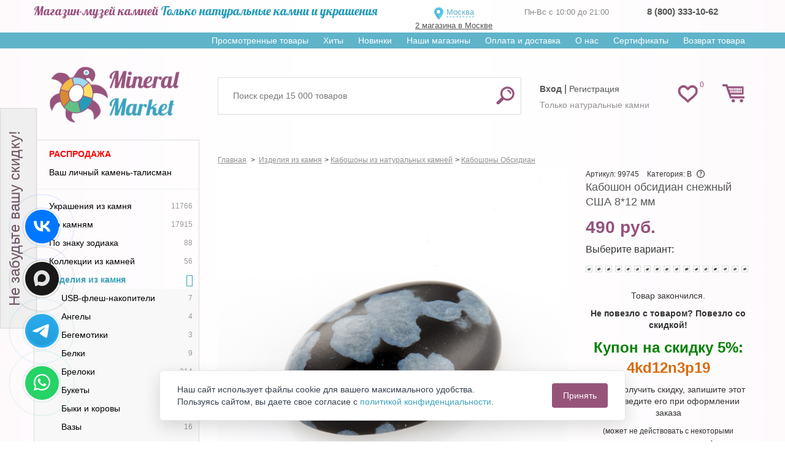

--- FILE ---
content_type: text/html; charset=utf-8
request_url: https://mineralmarket.ru/obsidian/99745-kaboshon-obsidian-snejnyy-ssha-812-mm.html
body_size: 27493
content:

<!DOCTYPE html>
<html xmlns="http://www.w3.org/1999/xhtml" lang="ru">
<head>
    <meta name="yandex-verification" content="330e49912d3a6f56" />
    <meta name="mailru-verification" content="3ed241816630d7c0" />
    <meta name="facebook-domain-verification" content="4calczv778k5kq80uykco2rvmfpn9m" />
            <meta name="viewport" content="width=device-width, minimum-scale=0.25, maximum-scale=1.0, initial-scale=1.0" />
    
    <!--Мета данные-->

    <title>Купить Кабошон обсидиан снежный США 8*12 мм Доставка по всему миру! Заходи и покупай сейчас! | Интернет-магазин Минерал Маркет - 99745</title>
    <meta name="description" content="Кабошон обсидиан снежный США 8*12 мм в интернет-магазине Минерал Маркет. Качество. Цены. Гарантия. Заходи и покупай по выгодной цене сейчас!" />



    <link href="https://fonts.googleapis.com/css?family=Lobster&display=swap" rel="stylesheet">

    <meta http-equiv="Content-Type" content="text/html; charset=utf-8"/>
    <meta name="generator" content="PrestaShop"/>
    <link rel="shortcut icon" href="https://static.mineralmarket.ru/themes/mineral/favicon.png" type="image/png" />

    <script type="text/javascript">
        var baseDir = 'https://mineralmarket.ru/';
        var static_token = '1ac78cd57c6cc6a7753794bb4c598270';
        var token = '5582cdce393c2653b8e5ed0545203953';
        var priceDisplayPrecision = 0;
        var priceDisplayMethod = 0;
        var roundMode = 1;
        var checkmobile = "desktop";
        var checkmobile2 = "desktop";
        window.onerror = function (message, url, line) {
            let data = {
                href: location.href,
                message: message,
                url: url,
                line: line
            }
            fetch('/js-handler.php', {
                method: 'POST',
                headers: {
                    'Content-Type': 'application/json;charset=utf-8'
                },
                body: JSON.stringify(data)
            });
            return false;
        }
    </script>

    <link rel= "preconnect" href="https://code-ya.jivosite.com" />
    <link rel= "preconnect" href="https://mc.yandex.ru" />

    <link rel="preload" as="font" crossorigin="anonymous"
          href="https://static.mineralmarket.ru/themes/mineral/fonts/fontawesome-4.5/fontawesome-webfont.eot?v=4.5.0">
    <link rel="preload" as="font" crossorigin="anonymous"
          href="https://static.mineralmarket.ru/themes/mineral/fonts/fontawesome-4.5/fontawesome-webfont.woff?v=4.5.0">
    <link rel="preload" as="font" crossorigin="anonymous"
          href="https://static.mineralmarket.ru/themes/mineral/fonts/fontawesome-4.5/fontawesome-webfont.svg?v=4.5.0">

                        <link href="https://static.mineralmarket.ru/themes/mineral/cache/b375c93b7ca01344343cb815b38effad_all.css"
                  rel="preload" as="style" />
            <link href="https://static.mineralmarket.ru/themes/mineral/cache/b375c93b7ca01344343cb815b38effad_all.css"
                  rel="stylesheet" type="text/css" media="all"/>
            
    <script type="text/javascript" src="https://static.mineralmarket.ru/js/jquery.min.js"></script>
    <script type="text/javascript" src="https://static.mineralmarket.ru/themes/mineral/js/jquery.lazy.min.js"></script>
    <script type="text/javascript" src="https://static.mineralmarket.ru/themes/mineral/js/jquery.cookie.js"></script>

                        <script type="text/javascript" src="https://static.mineralmarket.ru/themes/mineral/cache/ccd669fe7938308f13073a94ca398b15.js"></script>
            
    
    
<!-- BlockWishlist -->
<!-- END BlockWishlist -->
    
    <link rel="canonical" href="https://mineralmarket.ru/obsidian/99745-kaboshon-obsidian-snejnyy-ssha-812-mm.html"/>

                
    </head>
<body id="product" class="desktop ">
<input id="checkArr" type="text" style="display:none;" value=''/>

<noscript>
    <ul>
        <li>Для правильной работы магазина необходимо включить поддержку JavaScript в Вашем браузере!</li>
    </ul>
</noscript>

<div id="page">

<div class="hidden" id="city_ip">3.141.6.62</div>

    <div class="header-container">
        <header class="dheader">
            <div class="dheader-top">
                <div class="container">
                    <div class="row">
                        <div class="col-sm-6">
                            <span class="n1"><span class="dheader-top1">Магазин-музей камней</span>  <span class="dheader-top2">Только натуральные камни и украшения</span></span>
                        </div>
                        <div class="col-sm-2">
                            <div id="left_header" style="margin: 7px 0 0 0;">
                                <div class="front_logo_selector"
                                     style="">
                                                                        <a onClick="$('#header_choose_cities').fadeIn();" id="choosenTown">
                                      Москва                                    </a>
                                                                                                                <a id="sp_address" href="/content/36-nash-magazin">2 магазина в Москве</a>
                                                                        <div id="cityQuestion">
										<div class="closediv" onclick="closeWin(this.parentNode.id)"></div>
										<p>Ваш город - <span id="geoCity"></span>.<br/>Правильно?</p>
										<a id="cityQuestionYes">Да</a>
										<a id="cityQuestionNo">Нет, выбрать город</a>
									</div>

                                                                            <div id="header_choose_cities">
                                            <div class="closediv" onclick="closeWin(this.parentNode.id); location.reload();"></div>
                                            <div class="header_choose_cities_block" style="font-size:13px;text-align:left; border-bottom: 1px solid #6F5565; margin-top: 15px;">
                                                <input class="col-xs-8 city_search_input"
                                                       id="header_city_search" placeholder="Ваш город"/>
                                                <input type="submit" class="col-xs-4" value="Выбрать" id="button_city_search"/>

                                                <div id="city_search_result"></div>
                                            </div>
                                            <div class="header_choose_cities_block" style="border-bottom: 1px dashed #6F5565;">
                                                <div class="choose_cities_div">
                                                    <a class="header_city" data-town_id="6">Москва</a><br/>
                                                </div>
                                                <div class="choose_cities_div">
                                                    <a class="header_city" data-town_id="7">Санкт-Петербург</a><br/>
                                                </div>
                                            </div>
                                            <div class="header_choose_cities_block">
                                                <div class="choose_cities_div">
                                                    <a class="header_city" data-town_id="107">Астрахань</a><br/>
                                                    <a class="header_city" data-town_id="151">Великий Новгород</a><br/>
                                                    <a class="header_city" data-town_id="112">Владивосток</a><br/>
                                                    <a class="header_city" data-town_id="43">Владимир</a><br/>
                                                    <a class="header_city" data-town_id="115">Воронеж</a><br/>
                                                    <a class="header_city" data-town_id="41">Екатеринбург</a><br/>
                                                    <a class="header_city" data-town_id="59">Казань</a><br/>
                                                    <a class="header_city" data-town_id="97">Кемерово</a><br/>
                                                    <a class="header_city" data-town_id="60">Краснодар</a><br/>
                                                    <a class="header_city" data-town_id="95">Красноярск</a><br/>
                                                    <a class="header_city" data-town_id="122">Мурманск</a><br/>
                                                </div>
                                                <div class="choose_cities_div">
                                                    <a class="header_city" data-town_id="38">Нижний Новгород</a><br/>
                                                    <a class="header_city" data-town_id="89">Новосибирск</a><br/>
                                                    <a class="header_city" data-town_id="88">Омск</a><br/>
                                                    <a class="header_city" data-town_id="66">Пермь</a><br/>
                                                    <a class="header_city" data-town_id="67">Ростов на дону</a><br/>
                                                    <a class="header_city" data-town_id="68">Самара</a><br/>
                                                    <a class="header_city" data-town_id="42">Тюмень</a><br/>
                                                    <a class="header_city" data-town_id="74">Уфа</a><br/>
                                                    <a class="header_city" data-town_id="141">Хабаровск</a><br/>
                                                    <a class="header_city" data-town_id="52">Челябинск</a><br/>
                                                    <a class="header_city" data-town_id="172">Якутск</a><br/>
                                                </div>
                                            </div>
                                        </div>
                                                                                                        </div>
                            </div>
                        </div>

                        <div class="col-sm-2">
                            <div class="dheader-phones">
                                <span>Пн-Вс с 10:00 до 21:00</span>
                                                            </div>
                        </div>
                        <div class="col-sm-2">
                            <div class="dheader-phones  js-local-phone">
                                                                                                                                                                                              <strong>
                                          <a href="tel:88003331062" class="__inherit shop_phone__a">8 (800) 333-10-62</a>
                                      </strong>
                            </div>
							  </div>
                        </div>
                    </div>
                </div>

            
            <div class="dheader-topmenu">
                <div class="container text-right">
                    <div class="sf-contener clearfix js-horizontal-menu">
                        <ul class="sf-menu">
                            <li><a href="/prosmotrennye-tovary">Просмотренные товары</a></li>
                            <li><a href="/hit">Хиты</a></li>
                            <li><a href="/novyy-tovar">Новинки</a></li>
                            <li><a href="/content/36-nash-magazin" class="__mobilehide">Наши магазины</a></li>
                            <!-- <li ><a href="/content/25-nashi-pokupiteli">Наши покупатели</a></li> -->
                            <li><a href="/content/1-delivery">Оплата и доставка</a></li>
                            <li><a href="/content/26-o-nas">О нас</a></li>
                            <li><a href="/certificates">Сертификаты</a></li>
                            <li><a href="/vozvrat-tovara">Возврат товара</a></li>
                        </ul>
                    </div>
                </div>
            </div>

            <div class="dheader-bottom">
                <div class="container">
                    <div class="row">
                        <div class="col-sm-3">
                            <a href="/" title="Маркет Минералов" class="front_logo2">
                                <img src="https://static.mineralmarket.ru/themes/mineral/img/logomainn.png" alt="Маркет Минералов"/>
                            </a>
                        </div>
                        <div class="col-sm-9 dheader-rrtop">
                            <div class="row" style="display: flex; height: 90px">
                                                                        <script type="text/javascript">
        var CUSTOMIZE_TEXTFIELD = 1;
        var customizationIdMessage = 'Настройка №';
        var removingLinkText = 'удалить этот товар из моей корзины';
    </script>
<!-- MODULE Block cart -->
<div class="pull-right col-sm-2" style="z-index: initial!important;order: 10;"><div class="headd-wishlink"><a href="/modules/blockwishlist/mywishlist.php" class="headd-wishlink-link "><span>0</span></a></div>
<div id="cart_block" class="shopping_cart pull-right">
    <a class="headrd-cart " href="https://mineralmarket.ru/order.php">
        <span class="ajax_cart_quantity " style="display:none;"
              >0</span>
      <!--  <span class="ajax_cart_product_txt_s hidden2">товара</span>
        <span class="ajax_cart_product_txt_v hidden2">товаров</span>
        <span class="ajax_cart_product_txt hidden2">товар</span> -->
    </a>

                        <div class="cart_block block">
        <div class="block_content">
            <!-- block summary -->
            <div id="cart_block_summary"
                 class="collapsed">
                <b class="inCart_labels hidden">В корзине:</b>
                <span class="ajax_cart_quantity hidden"
                      style="display:none;">0</span>
                <span class="ajax_cart_product_txt_s hidden">товара</span>
                <span class="ajax_cart_product_txt_v hidden">товаров</span>
                <span class="ajax_cart_product_txt hidden">товар</span>
                <span class="ajax_cart_product_txt_d hidden">товаров</span>

                <br class="inCart_labels hidden"/>

                <b class="inCart_labels hidden">На сумму: </b>
                <span class="ajax_cart_total hidden"
                      style="display:none">0 руб.</span>
			<span class="ajax_cart_no_product">
				Все украшения купленные в нашем магазине можно примерить при получении!!!
			</span>

                <p class="cart-buttons" style="margin-top:5px;">
                    <a href="https://mineralmarket.ru/order.php#center_column"
                       class="btn btn-default btn-sm icon-right" title="Перейти в корзину">
                        <span>Перейти в корзину</span></a>
                </p>
            </div>
            <!-- block list of products -->
            <div id="cart_block_list"
                 class="cart_block_list expanded">
                                <p  id="cart_block_no_products">Нет товаров</p>

                
                <div id="cart-prices" class="cart-prices">
                                                            <div class="cart-prices-line last-line">
                        <span>Всего</span>
                        <span id="cart_block_total" class="price ajax_block_cart_total">0 руб.</span>
                    </div>
                </div>
                                <p class="cart-buttons">
                    <a href="https://mineralmarket.ru/order.php#center_column"
                       class="btn btn-default btn-sm icon-right blockcart-go-to-cart-btn" title="Перейти в корзину">
                        <span>Перейти в корзину</span></a>
                </p>
            </div>
        </div>
    </div>
</div>
</div><!-- /MODULE Block cart -->
<!-- Block search module TOP -->

	<div class="col-sm-7 col-xs-2" style="display: flex; align-items: center">

	<div id="search_block_top">
		<form method="get" action="https://mineralmarket.ru/search" id="searchbox">
			<input type="hidden" name="orderby" value="position"/>
			<input type="hidden" name="orderway" value="desc"/>
			<input class="search_query form-control ac_input" placeholder="Поиск среди 15 000 товаров" type="text"
				   id="search_query_top" name="search_query"
				   value=""/>
			<button type="submit" name="submit_search" class="btn btn-default button-search">
				<span>Найти</span>
			</button>
		</form>
	</div>


	</div>
<!-- /Block search module TOP -->
                                                                <div class="col-sm-3" style="align-items: center; display: flex">
                                    <div id="header" class="header-user-toplinks"
                                        >
                                        <!-- Block user information module HEADER -->
<div id="header_user">
    <div id="header_user_info">
                    			<div class="ddheader-usr">
                <a class="top_user_info_item" href="/login" onclick="cook()"><strong>Вход</strong></a> |
                <a class="top_user_info_item" href="/registration"
                   onclick="cook();_gaq.push(['_trackEvent', 'reg', 'all']);_gaq.push(['_trackEvent', 'reg', 'header']);">
                    Регистрация
                </a>
            </div>
			<div class="ddheader-usr-text">
			Только натуральные камни
			</div>
            </div>
</div>
<!-- /Block user information module HEADER -->
 
                                    </div>
                                </div>
                            </div>
                        </div>
                    </div>
                </div>
            </div>
        </header>
    </div>


<div id="main">
    <div class="container">
        <div class="row">
                        <!-- Left -->
                        <div id="left_column" class="column col-xs-12 col-sm-3" >

                <ul id="shiny_new_menu" class="shiny_new_menu tree dhtml __mobilehide"><li><a href="/rasprodazha" class="important_category_in_menu">Распродажа</a></li><li><a href="/opredelenie-kamnya">Ваш личный камень-талисман</a></li><hr><li id='category_674'><a href="/674-ukrashenija-iz-kamnja"><span class="shiny-link-text">Украшения из камня</span><span class="counter">11766</span></a></li><li id='category_673'><a href="/673-po-kamnjam"><span class="shiny-link-text">По камням</span><span class="counter">17915</span></a></li><li id='category_10889'><a href="/10889-znak-zodiaka"><span class="shiny-link-text">По знаку зодиака</span><span class="counter">88</span></a></li><li id='category_7092'><a href="/7092-kollektsii-iz-kamney"><span class="shiny-link-text">Коллекции из камней</span><span class="counter">56</span></a></li><li id="category_675"><a href="/675-izdelija-iz-kamnja"><span class="shiny-link-text">Изделия из камня</span></a><ul><li id="category_39384" class=""><a href="/39384-usb-flesh-nakopiteli"><span class="shiny-link-text">USB-флеш-накопители</span><span class="counter">7</span></a></li><li id="category_6790" class=""><a href="/6790-angely"><span class="shiny-link-text">Ангелы</span><span class="counter">4</span></a></li><li id="category_36206" class=""><a href="/36206-begemotiki"><span class="shiny-link-text">Бегемотики</span><span class="counter">3</span></a></li><li id="category_12510" class=""><a href="/12510-belki"><span class="shiny-link-text">Белки</span><span class="counter">9</span></a></li><li id="category_6337" class=""><a href="/6337-breloki"><span class="shiny-link-text">Брелоки</span><span class="counter">314</span></a></li><li id="category_34385" class=""><a href="/34385-buket"><span class="shiny-link-text">Букеты</span><span class="counter">4</span></a></li><li id="category_47207" class=""><a href="/47207-byki-i-korovy"><span class="shiny-link-text">Быки и коровы</span><span class="counter">21</span></a></li><li id="category_10356" class=""><a href="/10356-vaza"><span class="shiny-link-text">Вазы</span><span class="counter">16</span></a></li><li id="category_16865" class=""><a href="/16865-vizitnitsy"><span class="shiny-link-text">Визитницы</span><span class="counter">8</span></a></li><li id="category_7617" class=""><a href="/7617-garmonizatory"><span class="shiny-link-text">Гармонизаторы</span><span class="counter">24</span></a></li><li id="category_13077" class=""><a href="/13077-delfiny"><span class="shiny-link-text">Дельфины</span><span class="counter">6</span></a></li><li id="category_4072" class=""><a href="/4072-derevja-schastja"><span class="shiny-link-text">Деревья счастья</span><span class="counter">5</span></a></li><li id="category_12699" class=""><a href="/12699-drakony"><span class="shiny-link-text">Драконы</span><span class="counter">14</span></a></li><li id="category_35897" class=""><a href="/35897-ejiki"><span class="shiny-link-text">Ежики</span><span class="counter">2</span></a></li><li id="category_26084" class=""><a href="/26084-elochnye-igrushki"><span class="shiny-link-text">Елочные игрушки</span><span class="counter">4</span></a></li><li id="category_34079" class=""><a href="/34079-enotik"><span class="shiny-link-text">Енотики</span><span class="counter">1</span></a></li><li id="category_23050" class=""><a href="/23050-zajigalka"><span class="shiny-link-text">Зажигалки</span><span class="counter">2</span></a></li><li id="category_3015" class=""><a href="/3015-zaytsy"><span class="shiny-link-text">Зайцы и кролики</span><span class="counter">19</span></a></li><li id="category_46172" class=""><a href="/46172-zakladki-dlja-knig"><span class="shiny-link-text">Закладки для книг</span><span class="counter">56</span></a></li><li id="category_20338" class=""><a href="/20338-zerkala"><span class="shiny-link-text">Зеркала</span><span class="counter">8</span></a></li><li id="category_2411" class=""><a href="/2411-zmeyki"><span class="shiny-link-text">Змейки</span><span class="counter">13</span></a></li><li id="category_26356" class=""><a href="/26356-izobrajenija-svjatyh"><span class="shiny-link-text">Изображения святых</span><span class="counter">10</span></a></li><li id="category_6639" class=""><a href="/6639-kaboshony"><span class="shiny-link-text">Кабошоны</span></a><ul><li id="category_6641" class=""><a href="/6641-agat"><span class="shiny-link-text">Агат</span><span class="counter">31</span></a></li><li id="category_6647" class=""><a href="/6647-ametist"><span class="shiny-link-text">Аметист</span><span class="counter">2</span></a></li><li id="category_6679" class=""><a href="/6679-gornyy-hrustal"><span class="shiny-link-text">Горный хрусталь</span><span class="counter">6</span></a></li><li id="category_6709" class=""><a href="/6709-lunnyy-kamen"><span class="shiny-link-text">Лунный камень</span><span class="counter">2</span></a></li><li id="category_6718" class=""><a href="/6718-nefrit"><span class="shiny-link-text">Нефрит</span><span class="counter">2</span></a></li><li id="category_6721" class=""><a href="/6721-opal"><span class="shiny-link-text">Опал</span><span class="counter">5</span></a></li><li id="category_6733" class=""><a href="/6733-rauhtopaz"><span class="shiny-link-text">Раухтопаз</span><span class="counter">3</span></a></li><li id="category_6737" class=""><a href="/6737-rozovyy-kvarts"><span class="shiny-link-text">Розовый кварц</span><span class="counter">10</span></a></li><li id="category_6745" class=""><a href="/6745-serdolik"><span class="shiny-link-text">Сердолик</span><span class="counter">11</span></a></li><li id="category_6762" class=""><a href="/6762-turmalin"><span class="shiny-link-text">Турмалин</span><span class="counter">1</span></a></li><li id="category_6789" class=""><a href="/6789-jashma"><span class="shiny-link-text">Яшма</span><span class="counter">8</span></a></li><li id="category_6640" class=""><a href="/6640-avanturin"><span class="shiny-link-text">Авантюрин</span><span class="counter">4</span></a></li><li id="category_6643" class=""><a href="/6643-akvamarin"><span class="shiny-link-text">Аквамарин</span><span class="counter">6</span></a></li><li id="category_6651" class=""><a href="/6651-apatit"><span class="shiny-link-text">Апатит</span><span class="counter">4</span></a></li><li id="category_6661" class=""><a href="/6661-biruza"><span class="shiny-link-text">Бирюза</span><span class="counter">10</span></a></li><li id="category_6665" class=""><a href="/6665-bychiy-glaz"><span class="shiny-link-text">Бычий глаз</span><span class="counter">24</span></a></li><li id="category_6687" class=""><a href="/6687-dumorterit"><span class="shiny-link-text">Дюмортьерит</span><span class="counter">1</span></a></li><li id="category_6693" class=""><a href="/6693-kaltsit"><span class="shiny-link-text">Кальцит</span><span class="counter">1</span></a></li><li id="category_6696" class=""><a href="/6696-kvarts"><span class="shiny-link-text">Кварц</span><span class="counter">8</span></a></li><li id="category_6697" class=""><a href="/6697-kianit"><span class="shiny-link-text">Кианит</span><span class="counter">3</span></a></li><li id="category_8621" class=""><a href="/8621-kuntsit"><span class="shiny-link-text">Кунцит</span><span class="counter">2</span></a></li><li id="category_6702" class=""><a href="/6702-labradorit"><span class="shiny-link-text">Лабрадор</span><span class="counter">12</span></a></li><li id="category_8005" class=""><a href="/8005-larimar"><span class="shiny-link-text">Ларимар</span><span class="counter">1</span></a></li><li id="category_30088" class=""><a href="/30088-morskaja-rakovina"><span class="shiny-link-text">Морская раковина</span><span class="counter">1</span></a></li><li id="category_6719" class=""><a href="/6719-obsidian"><span class="shiny-link-text">Обсидиан</span><span class="counter">78</span></a></li><li class="js-show-next-options">
                        <a href="#">
                            <span class="shiny-link-text">Посмотреть все</span>
                            <span class="counter">14</span>
                        </a>
                    </li><li id="category_6735" class="js-show-more-hidden"><a href="/6735-rodonit"><span class="shiny-link-text">Родонит</span><span class="counter">36</span></a></li><li id="category_6736" class="js-show-more-hidden"><a href="/6736-rodohrozit"><span class="shiny-link-text">Родохрозит</span><span class="counter">7</span></a></li><li id="category_6748" class="js-show-more-hidden"><a href="/6748-sluda"><span class="shiny-link-text">Слюда</span><span class="counter">193</span></a></li><li id="category_7473" class="js-show-more-hidden"><a href="/7473-sokolinyy-glaz"><span class="shiny-link-text">Соколиный глаз</span><span class="counter">1</span></a></li><li id="category_6750" class="js-show-more-hidden"><a href="/6750-solnechnyy-kamen"><span class="shiny-link-text">Солнечный камень</span><span class="counter">2</span></a></li><li id="category_6759" class="js-show-more-hidden"><a href="/6759-tigrovo-sokolinyy-glaz"><span class="shiny-link-text">Тигрово-соколиный глаз</span><span class="counter">1</span></a></li><li id="category_6758" class="js-show-more-hidden"><a href="/6758-tigrovyy-glaz"><span class="shiny-link-text">Тигровый глаз</span><span class="counter">7</span></a></li><li id="category_16768" class="js-show-more-hidden"><a href="/16768-tinguait"><span class="shiny-link-text">Тингуаит</span><span class="counter">12</span></a></li><li id="category_6765" class="js-show-more-hidden"><a href="/6765-unakit"><span class="shiny-link-text">Унакит</span><span class="counter">7</span></a></li><li id="category_6766" class="js-show-more-hidden"><a href="/6766-fluorit"><span class="shiny-link-text">Флюорит</span><span class="counter">1</span></a></li><li id="category_6772" class="js-show-more-hidden"><a href="/6772-hrizokolla"><span class="shiny-link-text">Хризоколла</span><span class="counter">2</span></a></li><li id="category_6774" class="js-show-more-hidden"><a href="/6774-hrizopraz"><span class="shiny-link-text">Хризопраз</span><span class="counter">6</span></a></li><li id="category_6781" class="js-show-more-hidden"><a href="/6781-charoit"><span class="shiny-link-text">Чароит</span><span class="counter">1</span></a></li><li id="category_8964" class="js-show-more-hidden"><a href="/8964-evdialit"><span class="shiny-link-text">Эвдиалит</span><span class="counter">2</span></a></li></ul></li><li id="category_4827" class=""><a href="/4827-kartiny"><span class="shiny-link-text">Картины</span><span class="counter">29</span></a></li><li id="category_14581" class=""><a href="/14581-barany"><span class="shiny-link-text">Козы, овечки и барашки</span><span class="counter">4</span></a></li><li id="category_2562" class=""><a href="/2562-koshki"><span class="shiny-link-text">Котики</span><span class="counter">15</span></a></li><li id="category_3166" class=""><a href="/3166-krokodily"><span class="shiny-link-text">Крокодилы и ящерицы</span><span class="counter">7</span></a></li><li class="js-show-next-options">
                        <a href="#">
                            <span class="shiny-link-text">Посмотреть все</span>
                            <span class="counter">42</span>
                        </a>
                    </li><li id="category_30795" class="js-show-more-hidden"><a href="/30795-kub"><span class="shiny-link-text">Кубы</span><span class="counter">22</span></a></li><li id="category_11064" class="js-show-more-hidden"><a href="/11064-lebedi"><span class="shiny-link-text">Лебеди</span><span class="counter">7</span></a></li><li id="category_37622" class="js-show-more-hidden"><a href="/37622-lisichki"><span class="shiny-link-text">Лисички</span><span class="counter">6</span></a></li><li id="category_46862" class="js-show-more-hidden"><a href="/46862-lovtsy-snov"><span class="shiny-link-text">Ловцы снов</span><span class="counter">6</span></a></li><li id="category_2864" class="js-show-more-hidden"><a href="/2864-loshadki"><span class="shiny-link-text">Лошадки, ослики и верблюды</span><span class="counter">3</span></a></li><li id="category_1958" class="js-show-more-hidden"><a href="/1958-ljagushki"><span class="shiny-link-text">Лягушки</span><span class="counter">17</span></a></li><li id="category_17293" class="js-show-more-hidden"><a href="/17293-magnity"><span class="shiny-link-text">Магниты</span><span class="counter">89</span></a></li><li id="category_11916" class="js-show-more-hidden"><a href="/11916-massajnye-palochki"><span class="shiny-link-text">Массажные палочки</span><span class="counter">24</span></a></li><li id="category_6488" class="js-show-more-hidden"><a href="/6488-majatniki"><span class="shiny-link-text">Маятники</span><span class="counter">12</span></a></li><li id="category_20643" class="js-show-more-hidden"><a href="/20643-podarki"><span class="shiny-link-text">Медали</span><span class="counter">2</span></a></li><li id="category_3317" class="js-show-more-hidden"><a href="/3317-medvedi"><span class="shiny-link-text">Медведи</span><span class="counter">10</span></a></li><li id="category_6941" class="js-show-more-hidden"><a href="/6941-merkaby"><span class="shiny-link-text">Меркабы</span><span class="counter">29</span></a></li><li id="category_17079" class="js-show-more-hidden"><a href="/17079-myshki"><span class="shiny-link-text">Мышки и хомячки</span><span class="counter">8</span></a></li><li id="category_11408" class="js-show-more-hidden"><a href="/11408-ogranka"><span class="shiny-link-text">Огранка</span><span class="counter">89</span></a></li><li id="category_14185" class="js-show-more-hidden"><a href="/14185-pepelnitsy"><span class="shiny-link-text">Пепельницы</span><span class="counter">8</span></a></li><li id="category_3619" class="js-show-more-hidden"><a href="/3619-piramidy"><span class="shiny-link-text">Пирамиды</span><span class="counter">84</span></a></li><li id="category_4525" class="js-show-more-hidden"><a href="/4525-pismennye-nabory"><span class="shiny-link-text">Письменные наборы</span><span class="counter">9</span></a></li><li id="category_4223" class="js-show-more-hidden"><a href="/4223-podsvechniki"><span class="shiny-link-text">Подсвечники</span><span class="counter">12</span></a></li><li id="category_10002" class="js-show-more-hidden"><a href="/10002-podstavka-pod-shar"><span class="shiny-link-text">Подставки под шар</span><span class="counter">3</span></a></li><li id="category_31081" class="js-show-more-hidden"><a href="/31081-portsigar"><span class="shiny-link-text">Портсигары</span><span class="counter">1</span></a></li><li id="category_8223" class="js-show-more-hidden"><a href="/8223-servizy"><span class="shiny-link-text">Посуда</span><span class="counter">18</span></a></li><li id="category_7094" class="js-show-more-hidden"><a href="/7094-predmety-interera"><span class="shiny-link-text">Предметы интерьера</span><span class="counter">79</span></a></li><li id="category_10533" class="js-show-more-hidden"><a href="/10533-sova"><span class="shiny-link-text">Птицы</span><span class="counter">11</span></a></li><li id="category_14383" class="js-show-more-hidden"><a href="/14383-pugovitsy"><span class="shiny-link-text">Пуговицы</span><span class="counter">11</span></a></li><li id="category_13266" class="js-show-more-hidden"><a href="/13266-svini"><span class="shiny-link-text">Свинки</span><span class="counter">2</span></a></li><li id="category_3921" class="js-show-more-hidden"><a href="/3921-serdechki"><span class="shiny-link-text">Сердечки</span><span class="counter">150</span></a></li><li id="category_1807" class="js-show-more-hidden"><a href="/1807-slony"><span class="shiny-link-text">Слоны</span><span class="counter">12</span></a></li><li id="category_2713" class="js-show-more-hidden"><a href="/2713-sobaki"><span class="shiny-link-text">Собаки</span><span class="counter">25</span></a></li><li id="category_22354" class="js-show-more-hidden"><a href="/22354-statuetki"><span class="shiny-link-text">Статуэтки</span><span class="counter">19</span></a></li><li id="category_30138" class="js-show-more-hidden"><a href="/30138-tabletnitsa"><span class="shiny-link-text">Таблетницы</span><span class="counter">10</span></a></li><li id="category_42202" class="js-show-more-hidden"><a href="/42202-denejnye-talismany"><span class="shiny-link-text">Талисманы</span><span class="counter">13</span></a></li><li id="category_16462" class="js-show-more-hidden"><a href="/16462-tigry"><span class="shiny-link-text">Тигры</span><span class="counter">8</span></a></li><li id="category_12888" class="js-show-more-hidden"><a href="/12888-tuleni"><span class="shiny-link-text">Тюлени</span><span class="counter">1</span></a></li><li id="category_27420" class="js-show-more-hidden"><a href="/27420-ulitki"><span class="shiny-link-text">Улитки</span><span class="counter">2</span></a></li><li id="category_2260" class="js-show-more-hidden"><a href="/2260-utochki"><span class="shiny-link-text">Уточки</span><span class="counter">6</span></a></li><li id="category_7817" class="js-show-more-hidden"><a href="/7817-jabloki"><span class="shiny-link-text">Фрукты</span><span class="counter">4</span></a></li><li id="category_34784" class="js-show-more-hidden"><a href="/34784-hotey"><span class="shiny-link-text">Хотэй</span><span class="counter">2</span></a></li><li id="category_4374" class="js-show-more-hidden"><a href="/4374-chasy"><span class="shiny-link-text">Часы</span><span class="counter">2</span></a></li><li id="category_2109" class="js-show-more-hidden"><a href="/2109-cherepahi"><span class="shiny-link-text">Черепахи</span><span class="counter">16</span></a></li><li id="category_3770" class="js-show-more-hidden"><a href="/3770-shary"><span class="shiny-link-text">Шары</span><span class="counter">348</span></a></li><li id="category_3468" class="js-show-more-hidden"><a href="/3468-shkatulki"><span class="shiny-link-text">Шкатулки</span><span class="counter">39</span></a></li><li id="category_7246" class="js-show-more-hidden"><a href="/7246-jaytsa"><span class="shiny-link-text">Яйца</span><span class="counter">92</span></a></li></ul></li><li id='category_676'><a href="/676-kollektsionnye-mineraly"><span class="shiny-link-text">Коллекционные минералы</span><span class="counter">3486</span></a></li><li id='category_24497'><a href="/24497-uvelirnaja-kosmetika"><span class="shiny-link-text">Ювелирная косметика</span><span class="counter">26</span></a></li><li id='category_6639'><a href="/6639-kaboshony"><span class="shiny-link-text">Кабошоны</span><span class="counter">516</span></a></li><li id='category_11408'><a href="/11408-ogranka"><span class="shiny-link-text">Огранка</span><span class="counter">89</span></a></li><li id='category_7093'><a href="/7093-vip"><span class="shiny-link-text">VIP</span><span class="counter">196</span></a></li><li id='category_7245'><a href="/7245-ukrashenija-ruchnoy-raboty"><span class="shiny-link-text">Украшения ручной работы</span><span class="counter">1331</span></a></li><li id='category_389'><a href="/389-knigi"><span class="shiny-link-text">Книги</span><span class="counter">30</span></a></li><li id='category_390'><a href="/390-upakovka"><span class="shiny-link-text">Упаковка</span><span class="counter">645</span></a></li><li id='category_15681'><a href="/15681-tsepi-i-shnurki"><span class="shiny-link-text">Цепи, браслеты и шнурки</span><span class="counter">210</span></a></li><li id='category_23308'><a href="/23308-dlja-rukodelija"><span class="shiny-link-text">Для рукоделия</span><span class="counter">243</span></a></li><li id='category_27065'><a href="/27065-dlja-detey"><span class="shiny-link-text">Для детей</span><span class="counter">9</span></a></li><li id='category_38745'><a href="/38745-boho"><span class="shiny-link-text">Стиль Бохо</span><span class="counter">926</span></a></li><li id='category_26628'><a href="/26628-novyy-god-i-rojdestvo"><span class="shiny-link-text">Новый год и Рождество</span><span class="counter">172</span></a></li><hr><li><a href="/content/49-kamni-po-znakam">Камни по знакам зодиака</a></li></ul><br>
<div id="wishlist_block" class="block account __mobilehide">
	<h4>
		<a href="https://mineralmarket.ru//modules/blockwishlist/mywishlist.php">Список покупок</a>
	</h4>
	<div class="block_content">
		<div id="wishlist_block_list" class="expanded">
					<dl class="products">
				<dt>Товаров нет</dt><dd></dd>
			</dl>
				</div>
		<p class="align_center">
				<a href="https://mineralmarket.ru/modules/blockwishlist/mywishlist.php" class="btn btn-default" title="Мои списки">Мои списки</a>
		</p>
	</div>
</div>

                
                            </div>
                                    <!-- Center -->
            <div id="center_column" class="center_column col-xs-12 col-sm-9">

                             
                                        <div id="slider_center" style="text-align:center;margin-bottom:5px;position:relative;display: inline-block;width:100%">
                    <div id="header_h1">
                        
                            <script type="text/javascript">
                                function get_method_list() {

                                }
                            </script>
                        
                    </div>
                    <link rel="stylesheet" href="https://static.mineralmarket.ru/themes/mineral/css/jquery.bxslider.css" media="all"/>
<script type="text/javascript" src="https://static.mineralmarket.ru/themes/mineral/js/jquery.bxslider.js"></script>

    <style>

        .homeslider-container a{
            width:100%;
        }
        .homeslider-container a img {
            width:100%;
        }
    </style>
    <script type="text/javascript">
        $(document).ready(function () {

            //Slider settings
            homeslider_speed = 500;
            homeslider_pause = 20000;
            homeslider_loop = true;
//            homeslider_width = '99%';

            if (!!$.prototype.bxSlider)
                var homepage_slider = $('#homeslider').bxSlider({
                    mode: 'fade',
                    useCSS: true,
                    maxSlides: 1,
//                    slideWidth: homeslider_width,
                    infiniteLoop: homeslider_loop,
                    hideControlOnEnd: true,
                    pager: true,
                    autoHover: true,
                    autoControls: true,
                    auto: homeslider_loop,
                    speed: parseInt(homeslider_speed),
                    pause: homeslider_pause,
                    controls: false,
                    startText: '',
                    stopText: '',
                    pagerCustom: ''
                });

            $('.homeslider-description').click(function () {
                window.location.href = $(this).prev('a').prop('href');
            });
            $(window).resize(function(){homepage_slider.reloadSlider();});
        });
    </script>

<div id="slider_row">
    <div id="top_column" class="center_column ">

        <!-- start homeslider block -->
        <div id="homepage-slider">
            <ul id="homeslider" style="max-height:347px;">
                            </ul>
        </div>
        <!-- end homeslider block -->


    </div>
</div>
    
    <style>
        .htmlcontent-home .item-html img {
        width:100%;
        }
    </style>
    
                </div>
                        <a name="top"></a>

<div itemscope itemtype="http://schema.org/Product">
<div id="primary_block">
    <!-- Breadcrumb -->
<div class="breadcrumb  clearfix" id="bt_top">
    <input id="prodPath" style="display:none;" value="6719-obsidian"/>
    <span class="navigation_page" itemscope itemtype="https://schema.org/BreadcrumbList">
		<span itemprop="itemListElement" itemscope="" itemtype="https://schema.org/ListItem"
              >
			<a itemprop="item" href="https://mineralmarket.ru/" title="Return to Home">
				<span itemprop="name">Главная</span>
			</a>
			<meta itemprop="position" content="1">
		</span>
					<span class="navigation-pipe">></span>
			<span itemprop="itemListElement" itemscope itemtype="https://schema.org/ListItem"><a itemprop="item" href="https://mineralmarket.ru/675-izdelija-iz-kamnja" title="Изделия из камня"><span itemprop="name">Изделия из камня</span></a><meta itemprop="position" content="2" /></span><span class="navigation-pipe">&gt;</span><span itemprop="itemListElement" itemscope itemtype="https://schema.org/ListItem"><a itemprop="item" href="https://mineralmarket.ru/6639-kaboshony" title="Кабошоны из натуральных камней"><span itemprop="name">Кабошоны из натуральных камней</span></a><meta itemprop="position" content="3" /></span><span class="navigation-pipe">&gt;</span><span itemprop="itemListElement" itemscope itemtype="https://schema.org/ListItem"><a itemprop="item" href="https://mineralmarket.ru/6719-obsidian" title="Кабошоны Обсидиан"><span itemprop="name">Кабошоны Обсидиан</span></a><meta itemprop="position" content="4" /></span>
			</span>
</div>
<!-- /Breadcrumb -->    
    <!-- start banner block -->
<!-- end banner block -->
    <!-- right infos-->
    <div id="quickview">
                <script type="text/javascript">
            // <![CDATA[

            // PrestaShop internal settings
            var currencySign = 'руб.';
            var currencyRate = '1';
            var currencyFormat = '2';
            var currencyBlank = '1';
            var jqZoomEnabled = false;

            //JS Hook
            var oosHookJsCodeFunctions = new Array();

            // Parameters
            var id_product = '99745';
            var productHasAttributes = false;
            var quantitiesDisplayAllowed = false;
            var quantityAvailable = 0;
            var allowBuyWhenOutOfStock = false;
            var availableNowValue = '';
            var availableLaterValue = '';
            var productPriceTaxExcluded = 490 - 0.000000;
            var reduction_percent = 0;
            var reduction_price = 0;
            var specific_price = 0;
            var specific_currency = false;
            var group_reduction = '1';
            var default_eco_tax = 0.000000;
            var ecotaxTax_rate = 0;
            var currentDate = '2026-01-24 07:09:42';
            var maxQuantityToAllowDisplayOfLastQuantityMessage = 0;
            var noTaxForThisProduct = false;
            var displayPrice = 0;
            var productReference = '99745';
            var productAvailableForOrder = '1';
            var productShowPrice = '1';
            var productUnitPriceRatio = '0.000000';
            var idDefaultImage = 412839;

            // Customizable field
            var img_ps_dir = 'https://mineralmarket.ru/img/';
            var customizationFields = new Array();
                                    
            // Images
            var img_prod_dir = 'https://mineralmarket.ru/img/p/';
            var combinationImages = new Array();

            
            combinationImages[0] = new Array();
                                    combinationImages[0][0] = 412839;
                        combinationImages[0][1] = 412840;
                        
            // Translations
            var doesntExist = 'Такая модификация отсутствует. Пожалуйста, выберите другую.';
            var doesntExistNoMore = 'Товара нет';
            var doesntExistNoMoreBut = 'с такими характеристиками, но есть с другими';
            var uploading_in_progress = 'Пожалуйста подождите...';
            var fieldRequired = 'Пожалуйста, заполните все необходимые поля, затем сохраните настройки.';

                        var checkmobile = "desktop";
            //]]>
        </script>
        <link rel="stylesheet" href="https://static.mineralmarket.ru/themes/mineral/css/jquery.bxslider.css" media="all"/>
<script type="text/javascript" src="https://static.mineralmarket.ru/themes/mineral/js/jquery.bxslider.js"></script>

    <script>
        $(document).ready(function () {
            /*if (checkmobile2 == 'mobile') {
                try {
                    $('html, body').animate({
                        scrollTop: $("#bt_top").offset().top
                    }, 100);
                } catch (e) {

                }
            }*/
            $('.stoneDesc p:contains("Добавить в корзину!")').addClass('altAddToCart');
            $('.stoneDesc p:contains("Добавить в корзину!")').css('margin', '0px auto');
            $('.altAddToCart').click(function () {
                yaCounter14699032.reachGoal('altAddToCart');
                $('.altAddToCart').html("Добавлено");
                $('input[id^="AddToCartButton"]').click();
                setTimeout(function () {
                    $('.altAddToCart').html("Добавить ещё раз");
                }, 1500);
                //$(".altAddToCart").after("<br /><a href='/order.php'>Перейти в корзину для оформления заказа</a>");
            });
            if (checkmobile == 'mobile') {
                var windowWidth = $(window).width();
                var sliderWidth = windowWidth * 0.95;
                if (windowWidth > 321 && windowWidth < 720) {
                    var slider2 = $('#big_image_t').bxSlider(
                            {
                                mode: 'horizontal',
                                preloadImages: 'visible',
                                controls: false,
                                captions: false,
                                adaptiveHeight: true,
                                prevText: '',
                                nextText: '',
//                              slideMargin: 0,
                                autoReload: true,
                                infiniteLoop: true,
                                minSlides: 1,
                                pager: true,
                                pagerType: 'full',
                                //maxSlides: 4,
                                slideWidth: sliderWidth,
                                slideMargin: 5,
                                breaks: [{screen: 0, slides: 1}, {screen: 768, slides: 3}, {screen: 1024, slides: 4}]
                            });
                }
                else if (windowWidth > 720) {
                    var slider2 = $('#big_image_t').bxSlider(
                            {
                                mode: 'horizontal',
                                preloadImages: 'visible',
                                controls: false,
                                captions: false,
                                adaptiveHeight: true,
                                prevText: '',
                                nextText: '',
//                                 slideMargin: 0,
                                autoReload: true,
                                infiniteLoop: true,
                                minSlides: 1,
                                pager: true,
                                pagerType: 'full',
                                //maxSlides: 4,
                                slideWidth: sliderWidth,
                                slideMargin: 5,
                                breaks: [{screen: 0, slides: 1}, {screen: 768, slides: 3}, {screen: 1024, slides: 4}]
                            });
                }
                else {
                    var slider2 = $('#big_image_t').bxSlider(
                            {
                                mode: 'horizontal',
                                preloadImages: 'visible',
                                controls: false,
                                captions: false,
                                adaptiveHeight: true,
                                prevText: '',
                                nextText: '',
//                                 slideMargin: 0,
                                autoReload: true,
                                infiniteLoop: true,
                                minSlides: 1,
                                pager: true,
                                pagerType: 'full',
                                //maxSlides: 4,
                                slideWidth: sliderWidth,
                                slideMargin: 4,
                                breaks: [{screen: 0, slides: 1}, {screen: 768, slides: 3}, {screen: 1024, slides: 4}]
                            });
                }


            } else {
                var slider2 = $('#big_image_t').bxSlider({
                    pagerCustom: '#thumbs_list_frame2',
                    preloadImages: 'visible',
                    controls: false,
                    infiniteLoop: true,
                    scrollZoom: true,
                    mode: 'fade'
                });
            }
            if (checkmobile == 'mobile') {
                $('.section_title_block').click(function () {
                    $(this).toggleClass('__active');
                });
            }
            CloudZoom.quickStart();
            $('.pr_tabs a[href*="#"]:not([href="#"])').click(function () {
                if (location.pathname.replace(/^\//, '') == this.pathname.replace(/^\//, '') && location.hostname == this.hostname) {
                    var target = $(this.hash);
                    target = target.length ? target : $('[name=' + this.hash.slice(1) + ']');
                    if (target.length) {
                        $('html, body').animate({
                            scrollTop: target.offset().top - 100
                        }, 1000);
                        return false;
                    }
                }
            });
            $("#sticker").sticky({topSpacing: 0});
            $(window).resize(function () {
                slider2.reloadSlider();
            });
        });
    </script>
        <div class="primary_block row two-columns">

            <div id="pb-left-column" class="pb-left-column col-xs-12 col-md-8 col-lg-8">
                <meta itemprop="category" content="Обсидиан" />
                <!-- product img-->
                                <div id="image-block" class="clearfix is_caroucel">
                                            <ul id="big_image_t">
                                                                                                                                                                                            <li id="bigimage_412839">

                                    <img itemprop="image" src="https://static.mineralmarket.ru/img/p/99745-412839.jpg"
                                                                                      alt="Кабошон обсидиан снежный США 8*12 мм"
                                                                                                                               data-zoom-image="https://static.mineralmarket.ru/img/p/99745-412839.jpg"
                                             data-cloudzoom="zoomImage: 'https://static.mineralmarket.ru/img/p/99745-412839.jpg', zoomPosition: 'inside', zoomOffsetY: 0, zoomOffsetX:0" class="cloudzoom"
                                          />

                                </li>

                                                                                                                                                                                                                                <li id="bigimage_412840">

                                    <img itemprop="image" src="https://static.mineralmarket.ru/img/p/99745-412840.jpg"
                                                                                      alt="Кабошон обсидиан снежный США 8*12 мм"
                                                                                                                               data-zoom-image="https://static.mineralmarket.ru/img/p/99745-412840.jpg"
                                             data-cloudzoom="zoomImage: 'https://static.mineralmarket.ru/img/p/99745-412840.jpg', zoomPosition: 'inside', zoomOffsetY: 0, zoomOffsetX:0" class="cloudzoom"
                                          />

                                </li>

                                                            
                                                            <li id="bigimage_stone_powers_81a53b72bb0b057756ecc1d42f1fc20a">
                                    <img itemprop="image" src="https://static.mineralmarket.ru/img/stones/feature-feature-image-20250421194423-5.jpg"
                                        alt="Кабошон обсидиан снежный США 8*12 мм"
                                    />
                                </li>
                                                            <li id="bigimage_stone_powers_9b8939e67e80df36f13767bd1f3a3148">
                                    <img itemprop="image" src="https://static.mineralmarket.ru/img/stones/category-image-20250624182839.jpg"
                                        alt="Кабошон обсидиан снежный США 8*12 мм"
                                    />
                                </li>
                                                            <li id="bigimage_stone_powers_e86a1d7e0498235a9a76f476534c648e">
                                    <img itemprop="image" src="https://static.mineralmarket.ru/img/stones/category-image-20250626222610.jpg"
                                        alt="Кабошон обсидиан снежный США 8*12 мм"
                                    />
                                </li>
                                                    </ul>
                                                        </div>
                                                    <!-- thumbnails -->
                    <div id="views_blockzz" class="clearfix">

                        <div id="thumbs_listzz">
                            <div id="thumbs_list_frame2">
                                
                                                                                                        <a data-slide-index="0" data-img="99745-412839" href="" class='s'
                                       rel="useZoom: 'zoom1', smallImage: 'https://static.mineralmarket.ru/img/p/99745-412839-large.jpg' ">
                                        <img id="thumb_412839"
                                             src="https://static.mineralmarket.ru/img/p/99745-412839-medium.jpg" alt="Thumbnail 1"/>
                                    </a>
                                                                                                                                                                                                                        <a data-slide-index="1" data-img="99745-412840" href="" class='s'
                                       rel="useZoom: 'zoom1', smallImage: 'https://static.mineralmarket.ru/img/p/99745-412840-large.jpg' ">
                                        <img id="thumb_412840"
                                             src="https://static.mineralmarket.ru/img/p/99745-412840-medium.jpg" alt="Thumbnail 1"/>
                                    </a>
                                                                    
                                                                    <a data-slide-index="2" href="" class='s'>
                                        <img id="thumb_stone_powers"
                                             src="https://static.mineralmarket.ru/img/stones/feature-feature-image-20250421194423-5-65x65x85.jpg" alt="Свойства камня"/>
                                    </a>
                                                                    <a data-slide-index="3" href="" class='s'>
                                        <img id="thumb_stone_powers"
                                             src="https://static.mineralmarket.ru/img/stones/category-image-20250624182839-65x65x85.jpg" alt="Свойства камня"/>
                                    </a>
                                                                    <a data-slide-index="4" href="" class='s'>
                                        <img id="thumb_stone_powers"
                                             src="https://static.mineralmarket.ru/img/stones/category-image-20250626222610-65x65x85.jpg" alt="Свойства камня"/>
                                    </a>
                                                            </div>
                        </div>
                    </div>
                                
                            </div>
            <div id="pb-right-column" class="pb-right-column col-xs-12 col-md-4 col-lg-4">
                                    <div class="product_reference_and_disclaimer_block">
                                                    <div id="availability_statut2">
                                Артикул: 99745
                            </div>
                                                                            <div class="disclaimer_block">
                                <div>
                                    Категория: B                                    <img id="disclaimer-question" src="/themes/mineral/img/question.png">
                                </div>
                                <div id="disclaimer">
                                                                            Камень имеет неровность поверхности, которую можно увидеть невооруженным глазом и прощупать, что НЕ является браком или дефектом.
                                        <br/>
                                        <br/>
                                        Напротив, это подчеркивает природное происхождение данного камня и особенность его структуры и полностью соответствует критериям качества для данной ценовой категории.
                                                                    </div>
                            </div>
                                            </div>

                    <h1 itemprop="name">Кабошон обсидиан снежный США 8*12 мм</h1>
                                <!-- add to cart form-->
                <form id="buy_block" action="https://mineralmarket.ru/cart.php" method="post">
                    <!-- hidden datas -->
                    <p class="hidden">
                        <input type="hidden" name="token" value="1ac78cd57c6cc6a7753794bb4c598270"/>
                        <input type="hidden" name="id_product" value="99745"
                               id="product_page_product_id"/>
                        <input type="hidden" name="id_category" value="6719"
                               id="product_page_category_id"/>
                        <input type="hidden" name="add" value="1"/>
                        <input type="hidden" name="id_product_attribute" id="idCombination" value=""/>
                    </p>

                    <div class="box-info-product">
                    
                                                                    
        
        			<span class="content_prices clearfix">
				<!-- prices -->
				<p class="price">
                    <span class="our_price_display" itemprop="offers" itemscope itemtype="http://schema.org/Offer">
                        <meta itemprop="priceCurrency" content="RUB" />
                                                    <link itemprop="availability" href="http://schema.org/OutOfStock" />
                        
                        
                                                                                <span id="our_price_display">
                                490 руб.
                            </span>
                            <meta itemprop="price" content="490" />
                        
                                            </span>
                    <meta itemprop="description" content="Кабошон обсидиан снежный США 8*12 мм в интернет-магазине Минерал Маркет. Качество. Цены. Гарантия. Заходи и покупай по выгодной цене сейчас!" />
                                        <br/>
                    
                                        
                    
                                                                                                </span>         
                        
                    
                                            
                                                    <div class="variants_wrapper">
                                <span class="variants_wrapper_title">
                                    Выберите вариант:
                                </span>
                                <div style="display: flex">
                                                                    <a href="https://mineralmarket.ru/obsidian/99743-kaboshon-obsidian-snejnyy-ssha-812-mm.html"                                       class="variant_row variation_link ">
                                        <div class="variant_img desktop">
                                                                                        <img src="https://static.mineralmarket.ru/img/p/99743-412843-home.jpg"  />
                                        </div>
                                        <div class="variant_features">
                                            &nbsp;                                        </div>
                                                                            </a>
                                                                    <a href="https://mineralmarket.ru/obsidian/99746-kaboshon-obsidian-snejnyy-ssha-812-mm.html"                                       class="variant_row variation_link ">
                                        <div class="variant_img desktop">
                                                                                        <img src="https://static.mineralmarket.ru/img/p/99746-412841-home.jpg"  />
                                        </div>
                                        <div class="variant_features">
                                            &nbsp;                                        </div>
                                                                            </a>
                                                                    <a href="https://mineralmarket.ru/obsidian/99747-kaboshon-obsidian-snejnyy-ssha-812-mm.html"                                       class="variant_row variation_link ">
                                        <div class="variant_img desktop">
                                                                                        <img src="https://static.mineralmarket.ru/img/p/99747-412833-home.jpg"  />
                                        </div>
                                        <div class="variant_features">
                                            &nbsp;                                        </div>
                                                                            </a>
                                                                    <a href="https://mineralmarket.ru/obsidian/99751-kaboshon-obsidian-snejnyy-ssha-812-mm.html"                                       class="variant_row variation_link ">
                                        <div class="variant_img desktop">
                                                                                        <img src="https://static.mineralmarket.ru/img/p/99751-412849-home.jpg"  />
                                        </div>
                                        <div class="variant_features">
                                            &nbsp;                                        </div>
                                                                            </a>
                                                                    <a href="https://mineralmarket.ru/obsidian/99752-kaboshon-obsidian-snejnyy-ssha-812-mm.html"                                       class="variant_row variation_link ">
                                        <div class="variant_img desktop">
                                                                                        <img src="https://static.mineralmarket.ru/img/p/99752-412827-home.jpg"  />
                                        </div>
                                        <div class="variant_features">
                                            &nbsp;                                        </div>
                                                                            </a>
                                                                    <a href="https://mineralmarket.ru/obsidian/99753-kaboshon-obsidian-snejnyy-ssha-812-mm.html"                                       class="variant_row variation_link ">
                                        <div class="variant_img desktop">
                                                                                        <img src="https://static.mineralmarket.ru/img/p/99753-412829-home.jpg"  />
                                        </div>
                                        <div class="variant_features">
                                            &nbsp;                                        </div>
                                                                            </a>
                                                                    <a href="https://mineralmarket.ru/obsidian/99758-kaboshon-obsidian-snejnyy-ssha-812-mm.html"                                       class="variant_row variation_link ">
                                        <div class="variant_img desktop">
                                                                                        <img src="https://static.mineralmarket.ru/img/p/99758-412821-home.jpg"  />
                                        </div>
                                        <div class="variant_features">
                                            &nbsp;                                        </div>
                                                                            </a>
                                                                    <a href="https://mineralmarket.ru/obsidian/99759-kaboshon-obsidian-snejnyy-ssha-812-mm.html"                                       class="variant_row variation_link ">
                                        <div class="variant_img desktop">
                                                                                        <img src="https://static.mineralmarket.ru/img/p/99759-412831-home.jpg"  />
                                        </div>
                                        <div class="variant_features">
                                            &nbsp;                                        </div>
                                                                            </a>
                                                                    <a href="https://mineralmarket.ru/obsidian/99760-kaboshon-obsidian-snejnyy-ssha-812-mm.html"                                       class="variant_row variation_link ">
                                        <div class="variant_img desktop">
                                                                                        <img src="https://static.mineralmarket.ru/img/p/99760-412817-home.jpg"  />
                                        </div>
                                        <div class="variant_features">
                                            &nbsp;                                        </div>
                                                                            </a>
                                                                    <a href="https://mineralmarket.ru/obsidian/99762-kaboshon-obsidian-snejnyy-ssha-812-mm.html"                                       class="variant_row variation_link ">
                                        <div class="variant_img desktop">
                                                                                        <img src="https://static.mineralmarket.ru/img/p/99762-412802-home.jpg"  />
                                        </div>
                                        <div class="variant_features">
                                            &nbsp;                                        </div>
                                                                            </a>
                                                                    <a href="https://mineralmarket.ru/obsidian/99764-kaboshon-obsidian-snejnyy-ssha-812-mm.html"                                       class="variant_row variation_link ">
                                        <div class="variant_img desktop">
                                                                                        <img src="https://static.mineralmarket.ru/img/p/99764-412815-home.jpg"  />
                                        </div>
                                        <div class="variant_features">
                                            &nbsp;                                        </div>
                                                                            </a>
                                                                    <a href="https://mineralmarket.ru/obsidian/99768-kaboshon-obsidian-snejnyy-ssha-812-mm.html"                                       class="variant_row variation_link ">
                                        <div class="variant_img desktop">
                                                                                        <img src="https://static.mineralmarket.ru/img/p/99768-412782-home.jpg"  />
                                        </div>
                                        <div class="variant_features">
                                            &nbsp;                                        </div>
                                                                            </a>
                                                                    <a href="https://mineralmarket.ru/obsidian/99771-kaboshon-obsidian-snejnyy-ssha-812-mm.html"                                       class="variant_row variation_link ">
                                        <div class="variant_img desktop">
                                                                                        <img src="https://static.mineralmarket.ru/img/p/99771-412790-home.jpg"  />
                                        </div>
                                        <div class="variant_features">
                                            &nbsp;                                        </div>
                                                                            </a>
                                                                    <a href="https://mineralmarket.ru/obsidian/99773-kaboshon-obsidian-snejnyy-ssha-812-mm.html"                                       class="variant_row variation_link ">
                                        <div class="variant_img desktop">
                                                                                        <img src="https://static.mineralmarket.ru/img/p/99773-412796-home.jpg"  />
                                        </div>
                                        <div class="variant_features">
                                            &nbsp;                                        </div>
                                                                            </a>
                                                                    <a href="https://mineralmarket.ru/obsidian/99776-kaboshon-obsidian-snejnyy-ssha-812-mm.html"                                       class="variant_row variation_link ">
                                        <div class="variant_img desktop">
                                                                                        <img src="https://static.mineralmarket.ru/img/p/99776-412784-home.jpg"  />
                                        </div>
                                        <div class="variant_features">
                                            &nbsp;                                        </div>
                                                                            </a>
                                                                    <a href="https://mineralmarket.ru/obsidian/99786-kaboshon-obsidian-snejnyy-ssha-812-mm.html"                                       class="variant_row variation_link ">
                                        <div class="variant_img desktop">
                                                                                        <img src="https://static.mineralmarket.ru/img/p/99786-412800-home.jpg"  />
                                        </div>
                                        <div class="variant_features">
                                            &nbsp;                                        </div>
                                                                            </a>
                                                                    <a href="https://mineralmarket.ru/obsidian/99787-kaboshon-obsidian-snejnyy-ssha-812-mm.html"                                       class="variant_row variation_link ">
                                        <div class="variant_img desktop">
                                                                                        <img src="https://static.mineralmarket.ru/img/p/99787-412771-home.jpg"  />
                                        </div>
                                        <div class="variant_features">
                                            &nbsp;                                        </div>
                                                                            </a>
                                                                </div>
                            </div>
                                            
                    <!-- number of item in stock -->

                    <p id="pQuantityAvailable" style="display:none;">

                        <span id="quantityAvailable">0</span>

					<span                            id="quantityAvailableTxt">шт.</span>

					<span style="display:none;"                            id="quantityAvailableTxtMultiple">шт.</span>

                    </p>

                    
                        

                                                                                                    <p style="text-align:center;">Товар закончился.</p>
                            <p style="text-align:center;"><b>Не повезло с товаром? Повезло со скидкой!</b></p>
                            <p style="text-align:center; color: green; font-size: 1.5em;">
                                <b>Купон на скидку 5%: <span style="color: #D96B0B !important;">4kd12n3p19</span></b></p>
                            <p style="text-align:center;">Чтобы получить скидку, запишите этот код и введите его при оформлении заказа</p>
                            <p style="text-align:center;"><small>(может не действовать с некоторыми товарами на распродаже).</small></p>
                            <br/>
                                                                                        
<p class="buttons_bottom_block">
    <a href="#"
       id="wishlist_button"
       onclick="WishlistCart(
           'wishlist_block_list',
           'add',
           '99745',
           $('#idCombination').val(),
           $('#quantity_wanted').val() ?? 1
       ); return false;"
    >
        Добавить в избранное
    </a>
</p>
                    
                                        <!-- availability -->

                    </div> <!-- end product_attributes -->
                    </form>
                    </div> <!-- end box-info-product -->

        
                    </div>
</div>
<div id="quickview2">
                <div class="front_top_list">
            <div class="row">
                <div class="col-sm-4 col-xs-6 text-center">
                    <span class="front_top_list_item __it2z">
                        Камни природного происхождения
                    </span>
                </div>
                <div class="hidden-lg hidden-md hidden-sm clearfix"></div>
                <div class="col-sm-4 col-xs-6 text-center">
                    <span class="front_top_list_item __it3z">
                        Есть сертификаты на камни от МГУ
                    </span>
                </div>
                <div class="col-sm-4 col-xs-6 text-center">
                    <span class="front_top_list_item __it4z">
                        Более 10 000 изделий
                    </span>
                </div>
            </div>
        </div>
        <br>
    	<div class="clearfix product-information">
                    <div id="sticker" style="height: 100px; padding: 10px; background: rgb(245, 219, 234);">
                <div class="sticker-first-row">
                    <img src="https://static.mineralmarket.ru/img/p/99745-412839.jpg" style="width:80px; float:left;">
                    <div style="margin-left: 90px;">Кабошон обсидиан снежный США 8*12 мм
                                                <a href="#top" style="background-color: transparent;
                            color: #6f5565;
                            font-size: 56px;

                            font-weight: 600;
                            letter-spacing: 0px;
                            text-decoration: none;
                            opacity: 1;
                            padding: 5px 20px 0px 0; margin-right:20px;
                            width: 42px!important;height:42px!important;
                            text-align: center;
                            -webkit-backface-visibility: hidden;

                            -webkit-transition: background .2s ease;
                            transition: background .2s ease; text-align:center;" class="pull-right">
                            <i class="fa fa-arrow-circle-o-up" aria-hidden="true"></i>
                            <span style="font-size:16px; margin-left:-3px;position:relative;top:-15px;">Наверх</span>
                        </a>
                    </div>
                </div>
                <ul class="pr_tabs">
                    <li class="active" data-tab="product-sv-tab1">
                        <a data-toggle="tab" href="#product-description-tab">Характеристики</a>
                    </li>
                                            <li data-tab="product-description-tab1">
                            <a data-toggle="tab" href="#product-sv-tab">
                                Свойства камня
                            </a>
                        </li>
                                                                <li data-tab="product-cert-tab1">
                            <a data-toggle="tab" href="#product-cert-tab">Сертификаты</a>
                        </li>
                                        <li data-tab="product-pr-tab1">
                        <a data-toggle="tab" href="#product-pr-tab">Наши преимущества</a>
                    </li>
                    <li data-tab="product-dost-tab1">
                        <a data-toggle="tab" href="#product-dost-tab">Доставка и оплата</a>
                    </li>
                </ul>
            </div>
        		<div class="tab-content_blocks">
			<div id="product-description-tab" class="product-description-tab-content tab-pane">
				<div class="section_title_block">Характеристики</div>
                <div class="section_text">
                    <div class="product-sv-info">
                                                    <b>Тип кабошона: </b>Простой<br/><b>Страна-изготовитель: </b>Гонконг<br/><b>Камень: </b>Обсидиан<br/><b>Атрибуты Обсидиан</b><br/>  <b>Вид обсидиана: </b>Снежный<br/>  <b>Страна происхождения: </b>США<br/>
                                                                            <b>Общий вес:</b> 0.5 гр<br/>
                                                                                                                                                                            <br>
                            Вы покупаете именно тот образец, который видите на фотографии.
                                                                    </div>
                </div>
			</div>

			                <div id="product-sv-tab" class="product-sv-tab-content tab-pane active">
                    <div class="section_title_block">Свойства камня</div>
                    <div class="section_text">
                                                                            <p><strong>Знак зодиака: </strong>этот камень подходит нескольким знакам зодиака. <a href="/opredelenie-kamnya" target="_blank">Узнайте ваш индивидуальный камень-талисман.</a><br />
<strong>Лечебные свойства:</strong> полезен для почек, желудка<br />
<strong>Магические свойства:</strong><span style="font-size:12.727272033691406px"> оттачивает остроту мысли</span></p>
                                                                            <div class="stoneDesc">
                                <a href="/articles/svoystva-obsidiana-.html" target="_blank">Камень обсидиан, свойства, фото, описание </a>
                            </div>
                                            </div>
                </div>
			
			                <div id="product-cert-tab" class="product-cert-tab-content tab-pane">
                    <div class="section_title_block">Сертификаты</div>
                    <div class="section_text">
                        Мы продаем только на 100% натуральные камни и мы всегда готовы это доказать!
                        Сертификаты можно посмотреть <a href="/certificates" target="_blank">здесь.</a>
                    </div>
                </div>
			
            <noindex>
			    <div id="product-pr-tab" class="product-pr-tab-content tab-pane">
				<div class="section_title_block">Наши преимущества</div>
                <div class="section_text">
                    <div class="block_content">
                        <h5>
                            Почему стоит купить этот товар именно у нас?
                        </h5>
                        <h6>Есть целых 7 веских причин!</h6>

                        <p><i class="fa fa-check" aria-hidden="true"></i>
                            <strong style="color: #6F5565;">Во-первых</strong>, мы <span class="product_inverse_bg"><strong>доставляем товары по всей
                                    России</strong></span>! 39 городов курьерской доставки и несколько сотен пунктов выдачи заказов
                            по всей стране! Доставим в любое удобное место. Можете получить товар как дома, так и на работе!</p>

                        <p><i class="fa fa-check" aria-hidden="true"></i>
                            <strong style="color: #6F5565;">Во-вторых</strong>,
                            если вашего населенного пункта нет в списке курьерской доставки — не расстраивайтесь! Мы
                            предлагаем<strong> <span class="product_inverse_bg">доставку Почтой России</span></strong> в
                            любой населенный пункт первым классом за 400 руб.</p>

                        <p><i class="fa fa-check" aria-hidden="true"></i>
                            <strong style="color: #6F5565;">В-третьих</strong>,
                            посылка дойдет без проблем! У нас существует специальная, очень удобная бесплатная система
                            оповещения по SMS. Вы будете знать о каждом движении вашего заказа!</p>
                        <p></p>

                        <p><i class="fa fa-check" aria-hidden="true"></i>
                            <strong style="color: #6F5565;">В-четвертых</strong>,
                            мы <strong><span class="product_inverse_bg">возвращаем деньги за первый заказ</span>!</strong>
                            Если вы делаете заказ на нашем сайте впервые, то вся его сумма вернется на ваш личный счет
                            внутри магазина.</p>

                        <p><i class="fa fa-check" aria-hidden="true"></i>
                            <strong style="color: #6F5565;">В-пятых</strong>,
                            вы приобретете 100% натуральные камни, проверенные профессиональным геммологом!</p>

                        <p><i class="fa fa-check" aria-hidden="true"></i>
                            <strong style="color: #6F5565;">В-шестых</strong>,
                            нет никаких предоплат! Вы отдаете деньги только при получении заказа за тот товар, который
                            вам подошел.</p>

                        <p><i class="fa fa-check" aria-hidden="true"></i>
                            <strong style="color: #6F5565;">В-седьмых</strong>,
                            <strong><span class="product_inverse_bg">мы дарим подарки</span>!</strong> Покупая у нас на
                            сумму от 1290 рублей, вы бесплатно получаете камень талисман!</p>

                        <p style="text-align: center;">
                            <span style="color: #6F5565;">
                                <strong>
                                    <span style="font-size: 14pt;">Более 30 000 довольных клиентов!</span>
                                </strong>
                            </span>
                        </p>

                        <p>Вступайте в клуб любителей Минерал Маркет и вы! Все что для этого нужно — прямо сейчас купить
                            этот отличный товар!</p>

                        <p style="text-align: center;"><strong>Смелее, вы ничем не рискуете!</strong></p>
                    </div>
                </div>
            </div>
            </noindex>
            <div id="product-dost-tab" class="product-dost-tab-content tab-pane">
                <div class="section_title_block">Доставка и оплата</div>
                <div class="section_text"><div class="tabInfo" id="tab3Info">
                    
                        <script>
                            $(document).ready(function () {
                                if (getCookie('chosenTownName')) {
                                    getCityDeliveryInfo();
                                }
                            });
                        </script>
                        <script>
                            function getInformation(result) {
                                var pattern = /(.*?),(.*?),(.*?),(.*)/g;
                                arr = pattern.exec(result['address']);
                                $('#postcode').val(arr['1']);
                                $('#town').val(arr['3']);
                                $('#address1').val(arr['4']);
                                $('#postomatNumber').val(result['id']);
                            }
                        </script>
                    
                    <div id="city_delivery_info">
                        
<p>
    <b>Ваш город:</b>
    <span style="font-size:16px;color:#97547D;">Москва</span>
    <span id="changeCity" onclick="$('#header_choose_cities').fadeIn();window.scrollTo(0,0);">изменить</span>
</p>

<p><b>Оплата:</b></p>
<p>
    Все заказы, отправляемые через транспортную компанию, требуют 100 % предоплаты. После оформления заказа на
    вашу электронную почту поступит письмо со ссылкой для оплаты. Перейдя по этой ссылке, вы сможете выбрать наиболее
    удобный способ оплаты через сервис YooMoney.
</p>
    <p>
        От 3 000 рублей доставка в пределах МКАД и КАД бесплатная. В случае частичного отказа от товара, при котором
        общая сумма заказа
        становится ниже 3 000 рублей, доставка оплачивается клиентом по общему тарифу.
    </p>
<p>Доступные способы оплаты включают:</p>
<ul>
    <li>Банковские карты платёжных систем: МИР, Mastercard, Maestro, Visa, UnionPay, American Express, Dinners Club,
        Корти Милли, АрКа, ЭЛКАРТ;
    </li>
    <li>Средства электронного кошелька YooMoney;</li>
    <li>Система быстрых платежей (СБП) через приложение вашего банка.</li>
</ul>
<p>
    Если вы оформляете заказ с получением в одном из наших розничных магазинов, предоплата не требуется (исключение составляют изделия из серебра).
    Рассчитаться можно на месте наличными или банковской картой.
</p>
<p style="margin-top:10px;">
    <b>Доставка в Москва:</b>
</p>

<table class="delivery_methods_table">
                                                                        <tr>
                    <td>
                                                    Розничный магазин
                                                : г. Москва, ул. Новослободская, д. 4, ТЦ Дружба</td>
                    <td>2-3 раб. дня</td>
                    <td>0 руб.</td>
                </tr>
                                                                        <tr>
                    <td>Пункты выдачи СДЭК</td>
                    <td>1-2 дня</td>
                    <td>
                        225 руб.
                        <strong class="text-danger">*</strong>
                    </td>
                </tr>
                                                            <tr>
                    <td>Интеграл (Курьерская доставка)</td>
                    <td>1-2 дня</td>
                    <td>400 руб.</td>
                </tr>
                                <tr>
        <td>Почта России</td>
        <td>7-14 дней</td>
        <td>
            400 руб.
            <!--            <strong class="text-danger">-->
            <!--</strong>-->
        </td>
    </tr>
</table>

    <!--    <p style="margin-top:10px;">-->
    <!--        <b>Примечания:</b>-->
    <!--    </p>-->
    <ul style="list-style: none">
                    <li><strong class="text-danger">*</strong> - При выборе пунктом выдачи точки с постаматом (не офисом) — оплата только картой.</li>
            </ul>

<p style="font-weight:bold;text-align:center;margin-top:15px;">
    Вернем Вам все деньги за стоимость доставки
</p>
<p>
    При первом заказе вы получите на внутренний счет всю стоимость заказа, включая доставку. Средства с личного счета
    можно потратить на новые покупки!
</p>
<p style="text-align: center; margin-top: 10px;">
    Понравившийся товар окажется в Ваших руках максимально быстро. <br/> Пора делать покупки <a href="/">Перейти в
        каталог</a>!
</p>
<p style="text-align: center;">
    <span style="font-size:14px">
            <strong>
                Порадуйте себя выгодной покупкой <a href="/">прямо сейчас!</a>
            </strong>
    </span>
</p>
                    </div>
                </div></div>
            </div>
        </div>
    </div>
    </div>

</div>
	<br class="clear" />
    <div class="similar_product">
    <p class="label_block_products">Похожие товары:</p>
    <ul id="product_list" class="product_list grid row small-gutters">
            <li class="ajax_block_product col-xs-6 col-sm-3 first_item alternate_item product_list_id_99746">
            <div class="product-container" itemprop="isRelatedTo" itemscope itemtype="http://schema.org/Product">
                <div class="left-block">
                        <div class="product-image-container">
                        <a href="https://mineralmarket.ru/obsidian/99746-kaboshon-obsidian-snejnyy-ssha-812-mm.html" class="product_img_link" title="Кабошон обсидиан снежный США 8*12 мм">
                            <img itemprop="image" src="https://static.mineralmarket.ru/img/p/99746-412842-home.jpg" alt="Кабошон обсидиан снежный США 8*12 мм" class="lazy product_img_link_home">
                        </a>
                    </div>
                </div>
                <div class="right-block" style="margin-top: 10px;">
                    <h5 itemprop="name" class="__eqheight">
                        <a itemprop="url" href="https://mineralmarket.ru/obsidian/99746-kaboshon-obsidian-snejnyy-ssha-812-mm.html" title="Кабошон обсидиан снежный США 8*12 мм" class="product-name">
                            <span class="grid-name">Кабошон обсидиан снежный США 8*12 мм</span>
                        </a>
                    </h5>
                    <meta itemprop="description" content="Кабошон обсидиан снежный США 8*12 мм" />
                </div>
                <div itemprop="offers" itemscope itemtype="http://schema.org/Offer">
                    <meta itemprop="priceCurrency" content="RUB" />
                    <meta itemprop="price" content="269" />
                </div>
            </div>
        </li>
            <li class="ajax_block_product col-xs-6 col-sm-3 first_item alternate_item product_list_id_99830">
            <div class="product-container" itemprop="isRelatedTo" itemscope itemtype="http://schema.org/Product">
                <div class="left-block">
                        <div class="product-image-container">
                        <a href="https://mineralmarket.ru/obsidian/99830-kaboshon-obsidian-snejnyy-ssha-68-mm.html" class="product_img_link" title="Кабошон обсидиан снежный США 6*8 мм">
                            <img itemprop="image" src="https://static.mineralmarket.ru/img/p/99830-417295-home.jpg" alt="Кабошон обсидиан снежный США 6*8 мм" class="lazy product_img_link_home">
                        </a>
                    </div>
                </div>
                <div class="right-block" style="margin-top: 10px;">
                    <h5 itemprop="name" class="__eqheight">
                        <a itemprop="url" href="https://mineralmarket.ru/obsidian/99830-kaboshon-obsidian-snejnyy-ssha-68-mm.html" title="Кабошон обсидиан снежный США 6*8 мм" class="product-name">
                            <span class="grid-name">Кабошон обсидиан снежный США 6*8 мм</span>
                        </a>
                    </h5>
                    <meta itemprop="description" content="Кабошон обсидиан снежный США 6*8 мм" />
                </div>
                <div itemprop="offers" itemscope itemtype="http://schema.org/Offer">
                    <meta itemprop="priceCurrency" content="RUB" />
                    <meta itemprop="price" content="159" />
                </div>
            </div>
        </li>
            <li class="ajax_block_product col-xs-6 col-sm-3 first_item alternate_item product_list_id_99863">
            <div class="product-container" itemprop="isRelatedTo" itemscope itemtype="http://schema.org/Product">
                <div class="left-block">
                        <div class="product-image-container">
                        <a href="https://mineralmarket.ru/obsidian/99863-kaboshon-obsidian-snejnyy-ssha-1220-mm.html" class="product_img_link" title="Кабошон обсидиан снежный США 12*20 мм">
                            <img itemprop="image" src="https://static.mineralmarket.ru/img/p/99863-417079-home.jpg" alt="Кабошон обсидиан снежный США 12*20 мм" class="lazy product_img_link_home">
                        </a>
                    </div>
                </div>
                <div class="right-block" style="margin-top: 10px;">
                    <h5 itemprop="name" class="__eqheight">
                        <a itemprop="url" href="https://mineralmarket.ru/obsidian/99863-kaboshon-obsidian-snejnyy-ssha-1220-mm.html" title="Кабошон обсидиан снежный США 12*20 мм" class="product-name">
                            <span class="grid-name">Кабошон обсидиан снежный США 12*20 мм</span>
                        </a>
                    </h5>
                    <meta itemprop="description" content="Кабошон обсидиан снежный США 12*20 мм" />
                </div>
                <div itemprop="offers" itemscope itemtype="http://schema.org/Offer">
                    <meta itemprop="priceCurrency" content="RUB" />
                    <meta itemprop="price" content="324" />
                </div>
            </div>
        </li>
            <li class="ajax_block_product col-xs-6 col-sm-3 first_item alternate_item product_list_id_104091">
            <div class="product-container" itemprop="isRelatedTo" itemscope itemtype="http://schema.org/Product">
                <div class="left-block">
                        <div class="product-image-container">
                        <a href="https://mineralmarket.ru/charoit/104091-kaboshon-charoit-rossija-1428-mm.html" class="product_img_link" title="Кабошон чароит Россия 14*28 мм">
                            <img itemprop="image" src="https://static.mineralmarket.ru/img/p/104091-427848-home.jpg" alt="Кабошон чароит Россия 14*28 мм" class="lazy product_img_link_home">
                        </a>
                    </div>
                </div>
                <div class="right-block" style="margin-top: 10px;">
                    <h5 itemprop="name" class="__eqheight">
                        <a itemprop="url" href="https://mineralmarket.ru/charoit/104091-kaboshon-charoit-rossija-1428-mm.html" title="Кабошон чароит Россия 14*28 мм" class="product-name">
                            <span class="grid-name">Кабошон чароит Россия 14*28 мм</span>
                        </a>
                    </h5>
                    <meta itemprop="description" content="Кабошон чароит Россия 14*28 мм" />
                </div>
                <div itemprop="offers" itemscope itemtype="http://schema.org/Offer">
                    <meta itemprop="priceCurrency" content="RUB" />
                    <meta itemprop="price" content="4944" />
                </div>
            </div>
        </li>
        </ul>
    </div>
    <br class="clear" />
	<div class="sameStoneCats" >
		<p>Другие изделия из этого камня:</p>
		<a class="sameStoneCatLink btn btn-default" href="/2038-obsidian">Лягушки обсидиан</a><a class="sameStoneCatLink btn btn-default" href="/3397-obsidian">Медведи обсидиан</a><a class="sameStoneCatLink btn btn-default" href="/3699-obsidian">Пирамиды обсидиан</a><a class="sameStoneCatLink btn btn-default" href="/3850-obsidian">Шары обсидиан</a><a class="sameStoneCatLink btn btn-default" href="/4001-obsidian">Сердечки обсидиан</a><a class="sameStoneCatLink btn btn-default" href="/4152-obsidian">Деревья счастья обсидиан</a><a class="sameStoneCatLink btn btn-default" href="/6417-obsidian">Брелоки обсидиан</a><a class="sameStoneCatLink btn btn-default" href="/6568-obsidian">Маятники обсидиан</a><a class="sameStoneCatLink btn btn-default" href="/7021-obsidian">Меркабы обсидиан</a><a class="sameStoneCatLink btn btn-default" href="/7326-obsidian">Яйца обсидиан</a><a class="sameStoneCatLink btn btn-default" href="/7697-obsidian">Гармонизаторы обсидиан</a><a class="sameStoneCatLink btn btn-default" href="/8303-obsidian">Посуда обсидиан</a><a class="sameStoneCatLink btn btn-default" href="/10612-obsidian">Птицы обсидиан</a><a class="sameStoneCatLink btn btn-default" href="/11487-obsidian">Огранка обсидиан</a><a class="sameStoneCatLink btn btn-default" href="/11995-obsidian">Массажные палочки обсидиан</a><a class="sameStoneCatLink btn btn-default" href="/14462-obsidian">Пуговицы обсидиан</a><a class="sameStoneCatLink btn btn-default" href="/34860-obsidian">Хотэй обсидиан</a><a class="sameStoneCatLink btn btn-default" href="/44142-obsidian">Волки обсидиан</a><a class="sameStoneCatLink btn btn-default" href="/50009-obsidian">Картины обсидиан</a>
	</div>
	<br class="clear" />
</div>
</div>

    <noindex>

        <!--/Вкладки с информацией-->

<br class="clear" />

    <!-- Rating@Mail.ru counter dynamic remarketing appendix -->
        <script type="text/javascript">
            var _tmr = _tmr || [];
            _tmr.push({
                type: 'itemView',
                productid: '99745',
                pagetype: 'product',
                list: '1',
                totalvalue: '490'
            });
        </script>
    <!-- // Rating@Mail.ru counter dynamic remarketing appendix -->

    <script type="text/javascript">
        (function(d,w){
            var n=d.getElementsByTagName("script")[0],
                    s=d.createElement("script"),
                    f=function(){n.parentNode.insertBefore(s,n);};
            s.type="text/javascript";
            s.async=true;
            s.src="//track.recreativ.ru/trck.php?shop=1466&ttl=30&offer=99745&rnd="+Math.floor(Math.random()*999);
            if(window.opera=="[object Opera]"){d.addEventListener("DOMContentLoaded", f, false);}
            else{f();}
        })(document,window);
    </script>


    <script>
        if ((document.location.href.indexOf('utm_source=topkamni')!=-1) && (el=document.getElementById('prodPath')) && el.value) {
            document.location.href='/'+el.value+'?utm_source=topkamni&utm_medium=cpc&utm_campaign=topkamni';
        }
    </script>

</noindex>



    <script>
        $('.lazy').Lazy();
    </script>


	</div>

		<!-- Right -->


		<!-- Footer -->
</div>
</div>

    
<div class="footer-container">
                        <div id="gp-label">
    <button id="gp-show-button">
        <p class="gp-str">Не забудьте вашу скидку!</p>
    </button>
</div>
<div id="gift_popup" class="popup">
    <div id="gp-form" class="popup-wrap">
        <div id="gp-hide-button" class="close-popup"><span></span></div>
        <div id="popup-top">
            <div class="gp-text">
                <div class="h1">Получите<span> подарки и скидки </span><br>уже при первом заказе</div>
            </div>
            <div id="popup-form" class="field error">
                <input id="gp-email" type="text" placeholder="Ваш e-mail" name="email">
                <label id="err1" class="err">Пожалуйста, введите ваш e-mail</label>
                <label id="err2" class="err">Пожалуйста, введите корректный e-mail</label>
                <label id="err3" class="err">
                    Похоже, такой e-mail у нас уже зарегистрирован.
                    <a href="/authentication">Войти в личный кабинет</a>
                </label>
                <label id="err4" class="err">
                    Извините, не удалось отправить письмо. Попробуйте повторить позже.
                </label>
            </div>
        </div>
        <div id="popup-body">
            <img class="background-decoration"
                 src="https://static.mineralmarket.ru/themes/mineral/img/icon/percent-for-gift-popup.png"
                 alt="Скидка 4% на первый заказ"
            >
            <div class="popup-string">
                <img src="https://static.mineralmarket.ru/themes/mineral/img/icon/gift-popup-pic1.png" alt="Скидка 4% на первый заказ">
                <div class="string-part">
                    <div><p class="gp-str"><span>Скидка 4% </span> на первый заказ</p></div>
                    <div class="gp-under">Отправим промокод на скидку на указанный вами e-mail.</div>
                </div>
            </div>
            <div class="popup-string">
                <img class="popup-icons" src="https://static.mineralmarket.ru/themes/mineral/img/icon/gift-popup-pic2.png"
                     alt="100% кэшбэк на бонусный счёт за первый заказ"
                >
                <div class="string-part">
                    <div><p class="gp-str"><span>100% кэшбэк </span>на бонусный счёт за первый заказ</p></div>
                    <div class="gp-under">Начислим вам 1 балл за каждый рубль стоимости покупок
                        <p>(1 балл = 1 рубль).</p></div>
                </div>
            </div>
            <div class="popup-string">
                <img src="https://static.mineralmarket.ru/themes/mineral/img/icon/gift-popup-pic3.png" alt="Серебрянная цепь в подарок">
                                <div class="string-part">
                    <div><p class="gp-str"><span>Камень-талисман</span> в подарок</p></div>
                    <div class="gp-under">Подарим вам камень-талисман при сумме заказа от 1290 рублей.</div>
                </div>
            </div>
            <br>
            <div id="popup-btn" class="btn btn-default gonext disabled">Получить подарки</div>
            <div class="popup-string">
                <div class="string-part">
                    <label for="popup-agree">
                        <input name="agree" type="checkbox" id="popup-agree">
                        Я даю согласие на получение <a href="/content/48-soglasie-rassylka" target="_blank">рекламной
                            рассылки</a>
                        и <a class="policy-href" target="_blank" href="/content/39-dogovor-oferta">обработку своих
                            данных</a>.
                    </label>
                </div>
            </div>
            <br>
        </div>
                                                    </div>
</div>            
    
    
	<div id="footer" class="container" itemscope itemtype="http://schema.org/Organization" >
        	<div class="row">
					<div class="footer-block col-xs-12 col-sm-12">

		
	<!-- MODULE Block footer -->
	<ul class="block_various_links" id="block_various_links_footer">
		<!-- <li class="first_item"><a href="https://mineralmarket.ru/specialnye-predlozheniya" title="Скидки">Скидки</a></li> -->
		<li class="item"><a href="https://mineralmarket.ru/novyy-tovar" title="Новинки">Новинки</a></li>
		<!-- <li class="item"><a href="https://mineralmarket.ru/luchschie-prodazhi" title="Лучшие продажи">Лучшие продажи</a></li> -->
				<!--<li class="item"><a href="https://mineralmarket.ru/forma-obratnoy-svyazi" title="Контакты">Контакты</a></li>-->
									<li class="item"><a href="https://mineralmarket.ru/content/44-postavshikam" title="Поставщикам">Поставщикам</a></li>
												<li class="item"><a href="https://mineralmarket.ru/content/34-lichnyy-schet" title="Личный счет">Личный счет</a></li>
												<li class="item"><a href="https://mineralmarket.ru/content/39-dogovor-oferta" title="Договор-оферта">Договор-оферта</a></li>
												<li class="item"><a href="https://mineralmarket.ru/content/26-o-nas" title="О нас">О нас</a></li>
												<li class="item"><a href="https://mineralmarket.ru/content/36-nash-magazin" title="Наши магазины">Наши магазины</a></li>
												<li class="item"><a href="https://mineralmarket.ru/content/29-otzyvy-pokupateley" title="Отзывы покупателей">Отзывы покупателей</a></li>
							<li class="item">
			<a href="/certificates">
				Сертификаты
			</a>
		</li>
		<li class="item">
			<a href="/articles">
				Статьи
			</a>
		</li>
		<li class="item">
			<a href="/feedback-mail">
				Обратная связь
			</a>
		</li>
		<li class="item">
			<a href="/videos">
				Видео о камнях
			</a>
		</li>
		<li class="item">
			<a href="/upload/sout_v1.pdf" target="_blank">
				СОУТ
			</a>
		</li>
		<li class="item">
			<a href="https://t.me/Mineral_Market_Official" target="_blank">
				Телеграм
			</a>
		</li>
        <li class="item">
            <a href="https://max.ru/u/f9LHodD0cOKKQTIt8rt5FVSInDI6nOOUgcbDGWpQXvFCVJw7Wj4bWpd8YH8" target="_blank" style="display: flex; align-items: center">
                <img src="/img/max.svg" width="16" height="auto" style="pointer-events: none; margin-right: 4px">
                Max
            </a>
        </li>
        <li class="item">
            <a href="https://vk.com/mineralmarket" target="_blank" style="display: flex; align-items: center">
                <img src="/img/vk-logo-black-and-white.svg" width="17" height="auto" style="pointer-events: none; margin-right: 4px">
                ВКонтакте
            </a>
        </li>
	</ul>
	<!-- /MODULE Block footer -->

		</div>
					<div class="bottom-footer col-xs-12">
            <div class="row">
                <div class="col-xs-12 col-sm-12 text-center">
                    <span class="current-year">2011 - 2026</span> &copy;
                        <a href="/" itemprop="url" ><span itemprop="name">Минерал Маркет</span>
                        </a>
                </div>
                <div class="col-xs-12 col-sm-12">
                    <div class="bottom_full_version">
                                                    <a href="#" class="mob_switch __full">Полная версия сайта</a>
                                                <a href="#"></a>
                    </div>
                </div>
            </div>
		</div>

		</div>
		</div>
    <div class="website_is_developed_by_http_ecompilot_ru" style="display:none;"></div>
    	</div>








	<script>
        function cook(coupon){
            setCookie('referer',window.location.pathname+window.location.search);
            coupon = typeof coupon != 'undefined' ? coupon : false;
            if(coupon) {
                setCookie('coupon', 1, 60*60);
            }
        }
	</script>

    		
		<div style="display: none;">
                            
                    <!-- Yandex.Metrika counter -->
                    <script type="text/javascript">
                        (function (d, w, c) {
                            (w[c] = w[c] || []).push(function () {
                                try {
                                    w.yaCounter14699032 = new Ya.Metrika({
                                        id: 14699032,
                                        clickmap: true,
                                        trackLinks: true,
                                        accurateTrackBounce: true,
                                        ecommerce: "dataLayer"
                                    });
                                } catch (e) {
                                }
                            });

                            var n = d.getElementsByTagName("script")[0],
                                s = d.createElement("script"),
                                f = function () {
                                    n.parentNode.insertBefore(s, n);
                                };
                            s.type = "text/javascript";
                            s.async = true;
                            s.src = "https://mc.yandex.ru/metrika/watch.js";

                            if (w.opera == "[object Opera]") {
                                d.addEventListener("DOMContentLoaded", f, false);
                            } else {
                                f();
                            }
                        })(document, window, "yandex_metrika_callbacks");
                    </script>
                    <noscript>
                        <div>
                            <img src="https://mc.yandex.ru/watch/14699032" style="position:absolute; left:-9999px;"
                                 alt=""/>
                        </div>
                    </noscript>
                    <!-- /Yandex.Metrika counter -->
                
            
			<!-- Ремаркетинг Google START -->
									
						<script type="text/javascript">
							var google_tag_params = {
							ecomm_prodid: 99745,
							ecomm_pagetype: 'product',
							ecomm_totalvalue: 490
							};
						</script>
					
				
			
                <script type="text/javascript">
                    /* <![CDATA[ */
                    var google_conversion_id = 997614473;
                    var google_custom_params = window.google_tag_params;
                    var google_remarketing_only = true;
                    /* ]]> */
                </script>
                <noscript>
                    <div style="display:inline;">
                        <img height="1" width="1" style="border-style:none;" alt="" src="//googleads.g.doubleclick.net/pagead/viewthroughconversion/997614473/?value=0&amp;guid=ON&amp;script=0"/>
                    </div>
                </noscript>
            
			<!-- Ремаркетинг Google END -->
		</div>

        
        <!-- <s>Mango</s> WhatsApp -->
        <a href="https://wa.me/79315879486" target="_blank" title="Написать в Whatsapp" rel="noopener noreferrer">
            <div class="whatsapp-button">
                <svg xmlns="http://www.w3.org/2000/svg" viewBox="0 0 448 512">
                    <path d="M380.9 97.1C339 55.1 283.2 32 223.9 32c-122.4 0-222 99.6-222 222 0 39.1 10.2 77.3 29.6 111L0 480l117.7-30.9c32.4 17.7 68.9 27 106.1 27h.1c122.3 0 224.1-99.6 224.1-222 0-59.3-25.2-115-67.1-157zm-157 341.6c-33.2 0-65.7-8.9-94-25.7l-6.7-4-69.8 18.3L72 359.2l-4.4-7c-18.5-29.4-28.2-63.3-28.2-98.2 0-101.7 82.8-184.5 184.6-184.5 49.3 0 95.6 19.2 130.4 54.1 34.8 34.9 56.2 81.2 56.1 130.5 0 101.8-84.9 184.6-186.6 184.6zm101.2-138.2c-5.5-2.8-32.8-16.2-37.9-18-5.1-1.9-8.8-2.8-12.5 2.8-3.7 5.6-14.3 18-17.6 21.8-3.2 3.7-6.5 4.2-12 1.4-32.6-16.3-54-29.1-75.5-66-5.7-9.8 5.7-9.1 16.3-30.3 1.8-3.7 .9-6.9-.5-9.7-1.4-2.8-12.5-30.1-17.1-41.2-4.5-10.8-9.1-9.3-12.5-9.5-3.2-.2-6.9-.2-10.6-.2-3.7 0-9.7 1.4-14.8 6.9-5.1 5.6-19.4 19-19.4 46.3 0 27.3 19.9 53.7 22.6 57.4 2.8 3.7 39.1 59.7 94.8 83.8 35.2 15.2 49 16.5 66.6 13.9 10.7-1.6 32.8-13.4 37.4-26.4 4.6-13 4.6-24.1 3.2-26.4-1.3-2.5-5-3.9-10.5-6.6z"/>
                </svg>
            </div>
        </a>
        <a href="https://t.me/MineralMarket_shop" target="_blank" title="Написать в Telegram" rel="noopener noreferrer">
            <div class="telegram-button">
                <?xml version="1.0"?>
                <svg xmlns="http://www.w3.org/2000/svg" xmlns:xlink="http://www.w3.org/1999/xlink" viewBox="0 0 240.1 240.1">
                    <linearGradient id="Oval_1_" gradientUnits="userSpaceOnUse" x1="-838.041" y1="660.581" x2="-838.041" y2="660.3427" gradientTransform="matrix(1000 0 0 -1000 838161 660581)">
                        <stop offset="0" style="stop-color:#2AABEE"/>
                        <stop offset="1" style="stop-color:#229ED9"/>
                    </linearGradient>
                    <circle fill-rule="evenodd" clip-rule="evenodd" fill="url(#Oval_1_)" cx="120.1" cy="120.1" r="120.1"/>
                    <path fill-rule="evenodd" clip-rule="evenodd" fill="#FFFFFF" d="M54.3,118.8c35-15.2,58.3-25.3,70-30.2 c33.3-13.9,40.3-16.3,44.8-16.4c1,0,3.2,0.2,4.7,1.4c1.2,1,1.5,2.3,1.7,3.3s0.4,3.1,0.2,4.7c-1.8,19-9.6,65.1-13.6,86.3 c-1.7,9-5,12-8.2,12.3c-7,0.6-12.3-4.6-19-9c-10.6-6.9-16.5-11.2-26.8-18c-11.9-7.8-4.2-12.1,2.6-19.1c1.8-1.8,32.5-29.8,33.1-32.3 c0.1-0.3,0.1-1.5-0.6-2.1c-0.7-0.6-1.7-0.4-2.5-0.2c-1.1,0.2-17.9,11.4-50.6,33.5c-4.8,3.3-9.1,4.9-13,4.8 c-4.3-0.1-12.5-2.4-18.7-4.4c-7.5-2.4-13.5-3.7-13-7.9C45.7,123.3,48.7,121.1,54.3,118.8z"/>
                </svg>
            </div>
        </a>
        <a href="https://max.ru/u/f9LHodD0cOKKQTIt8rt5FVSInDI6nOOUgcbDGWpQXvFCVJw7Wj4bWpd8YH8" target="_blank" title="Написать в Мах" rel="noopener noreferrer">
            <div class="max-button">
                <svg width="25" height="24" viewBox="0 0 25 24" fill="none" xmlns="http://www.w3.org/2000/svg"><path fill-rule="evenodd" clip-rule="evenodd" d="M12.3405 23.9342C9.97568 23.9342 8.87728 23.5899 6.97252 22.2125C5.76041 23.762 1.94518 24.9672 1.77774 22.9012C1.77774 21.3535 1.42788 20.0492 1.04269 18.6132C0.570922 16.8544 0.0461426 14.898 0.0461426 12.0546C0.0461426 5.27426 5.6424 0.175079 12.2777 0.175079C18.913 0.175079 24.1153 5.52322 24.1153 12.1205C24.1153 18.7178 18.7474 23.9342 12.3405 23.9342ZM12.4368 6.03673C9.20791 5.86848 6.68817 8.0948 6.13253 11.5794C5.6724 14.465 6.48821 17.9812 7.18602 18.1582C7.51488 18.2416 8.35763 17.564 8.87711 17.0475C9.73154 17.5981 10.712 18.0245 11.8019 18.0813C15.1168 18.254 18.0544 15.6761 18.228 12.382C18.4016 9.08792 15.7517 6.20946 12.4368 6.03673Z" fill="rgb(228, 228, 228)"></path></svg>
            </div>
        </a>
        <a href="https://vk.com/mineralmarket" target="_blank" title="Написать в VK" rel="noopener noreferrer">
            <div class="vk-button">
                <svg width="101" height="100" viewBox="0 0 101 100" fill="none" xmlns="http://www.w3.org/2000/svg">
                    <g clip-path="url(#clip0_2_40)">
                        <path d="M0.5 48C0.5 25.3726 0.5 14.0589 7.52944 7.02944C14.5589 0 25.8726 0 48.5 0H52.5C75.1274 0 86.4411 0 93.4706 7.02944C100.5 14.0589 100.5 25.3726 100.5 48V52C100.5 74.6274 100.5 85.9411 93.4706 92.9706C86.4411 100 75.1274 100 52.5 100H48.5C25.8726 100 14.5589 100 7.52944 92.9706C0.5 85.9411 0.5 74.6274 0.5 52V48Z" fill="#0077FF"/>
                        <path d="M53.7085 72.042C30.9168 72.042 17.9169 56.417 17.3752 30.417H28.7919C29.1669 49.5003 37.5834 57.5836 44.25 59.2503V30.417H55.0004V46.8752C61.5837 46.1669 68.4995 38.667 70.8329 30.417H81.5832C79.7915 40.5837 72.2915 48.0836 66.9582 51.1669C72.2915 53.6669 80.8336 60.2086 84.0836 72.042H72.2499C69.7082 64.1253 63.3754 58.0003 55.0004 57.1669V72.042H53.7085Z" fill="white"/>
                    </g>
                    <defs>
                        <clipPath id="clip0_2_40">
                            <rect width="100" height="100" fill="white" transform="translate(0.5)"/>
                        </clipPath>
                    </defs>
                </svg>
            </div>
        </a>



    <script>
        var countries = (typeof countries === 'undefined') ? [] : countries;
        var countriesNeedIDNumber = (typeof countriesNeedIDNumber === 'undefined') ? [] : countriesNeedIDNumber;
        var countriesNeedZipCode = (typeof countriesNeedZipCode === 'undefined') ? [] : countriesNeedZipCode;
        $(document).scroll(function() {
            var y = $(this).scrollTop();
            if (y > 400) {
//                $('.appear_on_scroll').fadeIn(500);
                $('.appear_on_scroll').addClass('scrolled');
            } else {
//                $('.appear_on_scroll').fadeOut(500);
                $('.appear_on_scroll').removeClass('scrolled');
            }
        });
        $(document).ready(function(){

            // for shiny_new_menu in blockcategories
            var target_cat = 0;
            var cur_cat = $('input[name=id_category]').val();
            if (cur_cat){
                target_cat = $('ul#shiny_new_menu').find('#category_' + cur_cat);
                target_cat.children('ul').slideDown();
                target_cat.children('a').addClass('active');

                target_cat.parents('#shiny_new_menu ul').slideDown();
                target_cat.parents('#shiny_new_menu li').children('.grower').removeClass('CLOSE').addClass('OPEN');
                target_cat.parents('#shiny_new_menu li').children('a').addClass('active');
            }
            else {

            }
            $('#shiny_new_menu').on('click', '.js-show-next-options a', function(){
                $(this).parent().parent().children('.js-show-more-hidden').removeClass('js-show-more-hidden');
                $(this).parent().hide();
                return false;
            });

        });

    </script>


    <div id="mobile_reg_login_bar">
        <a href="https://mineralmarket.ru/login"
           class="btn btn-default" onclick="cook();closeWin('mobile_reg_login_bar');">Вход</a>
        <br />
        <a href="https://mineralmarket.ru/registration"
           class="btn btn-default" onclick="cook();closeWin('mobile_reg_login_bar');">Регистрация</a>
        <br />
        <a href="#" class="btn btn-default" onclick="closeWin('mobile_reg_login_bar');">
            <i class="fa fa-times" aria-hidden="true"></i> Закрыть
        </a>
    </div>
</div>
</div>


    <script>
        $(document).ready(function () {
            if (document.referrer.includes('market.yandex.ru')) {
                $.cookie('LEADS_CATCHER_BANNER_WAS_SHOWN', '1', {path: '/', expires: 30})
            }
        })
    </script>


<script type="text/javascript" src="https://mineralmarket.ru/themes/mineral/js/leads_catcher.js?1733834055"></script>
<script>
    
        $(document).ready(function(){
    
        

    LEADS_CATCHER.api_url = 'https://leads.kamnipiter.ru/leads_catcher';
    LEADS_CATCHER.ready();
    
            
            if (typeof(LEADS_CATCHER)!=="undefined"){
                
                    LEADS_CATCHER.track_product_view('99745', 'Кабошон обсидиан снежный США 8*12 мм', '490', 'https://static.mineralmarket.ru/img/p/99745-412839.jpg', 'https://mineralmarket.ru/obsidian/99745-kaboshon-obsidian-snejnyy-ssha-812-mm.html');
                
            }
        
            
        });
    
</script>

<!-- Start last Google Tag Manager -->


    <div id="pageType" data-page_type="ProductPage" data-product_id="99745" style="display: none;"></div>
    <div id="productGTM"
         data-name="Кабошон обсидиан снежный США 8*12 мм"
         data-id_product="99745"
         data-price="490.000000"
         data-category_name="Обсидиан"
         style="display: none;"
    >
    </div>


    <script>
        var dataLayer = [];
        if (typeof $('#userId').data('id_customer') != 'undefined') {
            var userID = {'userID': $('#userId').data('id_customer').toString()};
            dataLayer.push(userID);
        }

        var userEmail = {'email': ''};
        if (typeof $('#userEmail').data('email') != 'undefined') {
            userEmail = {'email': $('#userEmail').data('email')};
        }
        dataLayer.push(userEmail);

        if (typeof $('#pageType').data('page_type') != 'undefined') {
            var pageType = {'pageType': $('#pageType').data('page_type')};
            if (pageType.pageType == 'ProductPage') {
                pageType.ProductID = $('#pageType').data('product_id').toString();
                if ($('#productGTM').length) {
                    var productGTM = {};
                    productGTM.name = $('#productGTM').data('name');
                    productGTM.id = $('#productGTM').data('id_product').toString();
                    productGTM.price = $('#productGTM').data('price').toString();
                    productGTM.category = $('#productGTM').data('category_name');
                    dataLayer.push({'ecommerce': {'detail': {'products': [productGTM]}}});
                }
            } else if (pageType.pageType == 'ListingPage') {
                var productsCat = [];
                $('#pageType').find('span').each(function () {
                    productsCat.push($(this).html().toString());
                });
                pageType.ProductIDList = productsCat;
            }
            dataLayer.push(pageType);
            if (pageType.pageType == 'BasketPage') {
                if ($('.cart_item').length) {
                    var product_list = [];
                    $('.cart_item').each(function () {
                        var product = {};
                        var id = parseInt($(this).find('.cart_ref').find('a').html());
                        var price = parseInt($(this).find('.cart_unit').find('.price').html().slice(0, -4).replace(' ', ''));
                        product.id = id.toString();
                        product.price = price.toString();
                        product.quantity = $(this).find('.cart_quantity').find('.cart_quantity_button').find('.cart_quantity_input').val().toString();
                        product_list.push(product);
                    });
                    dataLayer.push({'ProductBasketProducts': product_list});
                }
            }
        }
    </script>



    <script>
        $(function () {
            $('.cart_quantity_delete').on('click', function () {
                AddProductInGTM(event);
            });
            $('.ajax_add_to_cart_button').on('click', function () {
                AddProductInGTM(event);
            });
        });

        function AddProductInGTM(event) {
            var obj = event.currentTarget;
            var key_name = '';
            var productGTM = {};
            productGTM.name = $(obj).data('name');
            productGTM.id = $(obj).data('id_product').toString();
            productGTM.price = $(obj).data('price').toString();
            productGTM.category = $(obj).data('category_name');
            if ($(obj).data('type_event').toString() == 'addToCart') {
                dataLayer.push({
                    'event': $(obj).data('type_event').toString(),
                    'ecommerce': {
                        'currencyCode': 'RUB',
                        'add': {
                            'products': [productGTM],
                        },
                    },
                });
            } else if ($(obj).data('type_event').toString() == 'removeFromCart') {
                dataLayer.push({
                    'event': $(obj).data('type_event').toString(),
                    'ecommerce': {
                        'currencyCode': 'RUB',
                        'remove': {
                            'products': [productGTM],
                        },
                    },
                });
            }
        }
    </script>


<!-- End last Google Tag Manager -->

    <script type="text/javascript">
        (function(w,d,s,l,i){w[l]=w[l]||[];w[l].push({'gtm.start':
        new Date().getTime(),event:'gtm.js'});var f=d.getElementsByTagName(s)[0],
                j=d.createElement(s),dl=l!='dataLayer'?'&l='+l:'';j.async=true;j.src=
                'https://www.googletagmanager.com/gtm.js?id='+i+dl;f.parentNode.insertBefore(j,f);
                })(window,document,'script','dataLayer','GTM-W2LRHDX');
    </script>




    <!-- Google Tag Manager (noscript) -->
    <noscript>
        <iframe src="https://www.googletagmanager.com/ns.html?id=GTM-W2LRHDX" height="0" width="0" style="display:none;visibility:hidden"></iframe>
    </noscript>
    <!-- End Google Tag Manager (noscript) -->





    <div id="cookie-consent">
    <p>
        Наш сайт использует файлы cookie для вашего максимального удобства.<br>
        Пользуясь сайтом, вы даете свое согласие с <a href="/content/39-dogovor-oferta" target="_blank">политикой конфиденциальности</a>.
    </p>
    <button id="accept-cookies">Принять</button>
</div>


<script>
    if (!localStorage.getItem('cookiesAccepted')) {
        const consent = document.querySelector('#cookie-consent');
        consent.style.display = 'flex';
    }
    document.getElementById('accept-cookies').addEventListener('click', () => {
        localStorage.setItem('cookiesAccepted', 'true'); // сохраняем факт согласия
        const consent = document.querySelector('#cookie-consent');
        consent.style.display = 'none';
    });
</script>

	</body>
</html>

--- FILE ---
content_type: application/javascript
request_url: https://static.mineralmarket.ru/themes/mineral/cache/ccd669fe7938308f13073a94ca398b15.js
body_size: 67558
content:
function ps_round(value,precision)
{if(typeof(roundMode)=='undefined')
roundMode=2;if(typeof(precision)=='undefined')
precision=2;method=roundMode;if(method==0)
return ceilf(value,precision);else if(method==1)
return floorf(value,precision);precisionFactor=precision==0?1:Math.pow(10,precision);return Math.round(value*precisionFactor)/precisionFactor}
function autoUrl(name,dest)
{var loc;var id_list;id_list=document.getElementById(name);loc=id_list.options[id_list.selectedIndex].value;if(loc!=0)
location.href=dest+loc;return}
function autoUrlNoList(name,dest)
{var loc;loc=document.getElementById(name).checked;location.href=dest+(loc==true?1:0);return}
function toggle(e,show)
{e.style.display=show?'':'none'}
function toggleMultiple(tab)
{var len=tab.length;for(var i=0;i<len;i++)
if(tab[i].style)
toggle(tab[i],tab[i].style.display=='none');}
function showElemFromSelect(select_id,elem_id)
{var select=document.getElementById(select_id);for(var i=0;i<select.length;++i)
{var elem=document.getElementById(elem_id+select.options[i].value);if(elem!=null)
toggle(elem,i==select.selectedIndex)}}
function openCloseAllDiv(name,option)
{var tab=$('*[name='+name+']');for(var i=0;i<tab.length;++i)
toggle(tab[i],option);}
function toggleElemValue(id_button,text1,text2)
{var obj=document.getElementById(id_button);if(obj)
obj.value=((!obj.value||obj.value==text2)?text1:text2)}
function addBookmark(url,title)
{if(window.sidebar)
return window.sidebar.addPanel(title,url,"");else if(window.external)
return window.external.AddFavorite(url,title);else if(window.opera&&window.print)
return true;return true}
function writeBookmarkLink(url,title,text,img)
{var insert='';if(img)
insert=writeBookmarkLinkObject(url,title,'<img src="'+img+'" alt="'+escape(text)+'" title="'+escape(text)+'" />')+'&nbsp';insert+=writeBookmarkLinkObject(url,title,text);document.write(insert)}
function writeBookmarkLinkObject(url,title,insert)
{if(window.navigator.userAgent.indexOf('Chrome')!=-1)
return('');else if(window.sidebar||window.external)
return('<a href="javascript:addBookmark(\''+escape(url)+'\', \''+escape(title)+'\')">'+insert+'</a>');else if(window.opera&&window.print)
return('<a rel="sidebar" href="'+escape(url)+'" title="'+escape(title)+'">'+insert+'</a>');return('')}
function checkCustomizations()
{var pattern=new RegExp(' ?filled ?');if(typeof customizationFields!='undefined')
for(var i=0;i<customizationFields.length;i++)
if(parseInt(customizationFields[i][1])==1&&($('#'+customizationFields[i][0]).html()==''||$('#'+customizationFields[i][0]).html()!=$('#'+customizationFields[i][0]).val())&&!pattern.test($('#'+customizationFields[i][0]).attr('class')))
return false;return true}
function emptyCustomizations()
{if(typeof(customizationFields)=='undefined')return;for(var i=0;i<customizationFields.length;i++)
{$('#'+customizationFields[i][0]).html('');$('#'+customizationFields[i][0]).val('')}}
function ceilf(value,precision)
{if(typeof(precision)=='undefined')
precision=0;var precisionFactor=precision==0?1:Math.pow(10,precision);var tmp=value*precisionFactor;var tmp2=tmp.toString();if(tmp2.indexOf('.')===false)
return(value);if(tmp2.charAt(tmp2.length-1)==0)
return value;return Math.ceil(tmp)/precisionFactor}
function floorf(value,precision)
{if(typeof(precision)=='undefined')
precision=0;var precisionFactor=precision==0?1:Math.pow(10,precision);var tmp=value*precisionFactor;var tmp2=tmp.toString();if(tmp2.indexOf('.')===false)
return(value);if(tmp2.charAt(tmp2.length-1)==0)
return value;return Math.floor(tmp)/precisionFactor}
function setCurrency(id_currency)
{$.ajax({type:'POST',url:baseDir+'changecurrency.php',data:'id_currency='+parseInt(id_currency),success:function(msg)
{location.reload(true)}})}
function isArrowKey(k_ev)
{var unicode=k_ev.keyCode?k_ev.keyCode:k_ev.charCode;if(unicode>=37&&unicode<=40)
return true}
function closeWin(id){$('#'+id).fadeOut("slow")}
function openWin(id){$('#'+id).fadeIn("slow")}
function setCookie(name,value,expires,path,domain,secure){document.cookie=name+"="+escape(value)+((expires)?"; expires="+expires:"")+"; path=/"+((domain)?"; domain="+domain:"")+((secure)?"; secure":"")}
function getCookie(name){var cookie=" "+document.cookie;var search=" "+name+"=";var setStr=null;var offset=0;var end=0;if(cookie.length>0){offset=cookie.indexOf(search);if(offset!=-1){offset+=search.length;end=cookie.indexOf(";",offset)
if(end==-1){end=cookie.length}
setStr=unescape(cookie.substring(offset,end))}}
return(setStr)}
function chooseCity(town_id,town_name){setCookie('chosenTownId',town_id);setCookie('chosenTownName',encodeURIComponent(town_name));$('#choosenTown').html(town_name);if(town_name!='Санкт-Петербург'){$('#rozn_shop').css('display','none')}else{$('#rozn_shop').css('display','block')}
$('#chooseCity').fadeOut("normal")}
function checkEmail(n){reg=/[a-zA-Z0-9!#$%&'*+/=?^_`{|}~-]+(?:.[a-zA-Z0-9!#$%&'*+/=?^_`{|}~-]+)*@(?:[a-z0-9](?:[a-z0-9-]*[a-z0-9])?.)+[a-z0-9](?:[a-z0-9-]*[a-z0-9])?/;

		email = document.getElementById(n).value;

		if (!email.match(reg)) {
			alert("Пожалуйста, введите свой настоящий e-mail!");
			return false;
		} else {
			return true;
		}
	}

//On dom ready
$().ready(function()
{
	// Hide all elements with .hideOnSubmit class when parent form is submit
	$('form').submit(function()
	{
		$(this).find('.hideOnSubmit').hide();
	});
	
	$(window).scroll(function () {
		if ($(this).scrollTop() > 1950) {
			$('#goUp').fadeIn();
		} else {
			$('#goUp').fadeOut();
		}
	});
	$('#goUp').click(function() {
		if($.browser.safari){
			$('body').animate( { scrollTop: 0 }, 1100 );
		}else{
			$('html').animate( { scrollTop: 0 }, 1100 );
		}
	});
});

 //Мои скрипты
 $(document).ready(function(){
	//$('#changeCity').click(function(){
	//	$(window).scrollTop();
	//});
	 $('body').on('click', '#changeCity',function(){
		 $('#header_choose_cities').show();
		 window.scrollTo(0, $("#header_choose_cities").offset().top-50);
	 });
	 function apply_city(e){
		 e.preventDefault();
		 $(window).scrollTop(0);
		 var callerElement = this;
		 setTimeout(function(){
			 setCookie('chosenTownId',$(callerElement).attr('data-town_id'));
			 setCookie('chosenTownName',encodeURIComponent($(callerElement).html()));
			 address=$('[data-town_name="'+$(callerElement).html()+'"]').attr('data-address');
			 phone=$('[data-town_name="'+$(callerElement).html()+'"]').attr('data-town_phone');
			 if(phone != "") {
				 $('#city_phone_header_wrapper').css('display', 'block');
				 $('#city_phone_header_block').html("<p><span>" + $(callerElement).html() + "</span><br>" + phone + "</p>");
			 } else {
				 $('#city_phone_header_wrapper').css('display', 'none');
				 $('#city_phone_header_block').html("<p><span>Москва</span><br>8 (495) 540-59-09</p>");
			 }
			 $('#choosenTown').html($(callerElement).html());
			 if($(callerElement).html()!='Санкт-Петербург'){$('#rozn_shop').css('display','none');}else{$('#rozn_shop').css('display','block');}
			 $('#header_choose_cities').fadeOut();
			 $('#header_city_search').val('');
			 $('#city_search_result').fadeOut();
			 getCityDeliveryInfo();
			 location.reload();
		 }, 500);
		 return false;
		 //if (location.href.indexOf('?')==-1){
		 //	location.href=location.href='?rand='+Math.random();
		 //}else{
		 //	location.href=location.href='&rand='+Math.random();
		 //}
	 }
	$(document).on('click','.header_city', apply_city);
	 let header_city_timer;
	 $('#header_city_search').keyup(function () {
		 clearTimeout(header_city_timer);
		 header_city_timer = setTimeout(function () {
			 $.post('/searchCity.php', {
				 search_city: $('#header_city_search').val().trim(),
				 action: 'get_cities'
			 }, function (data) {
				 $('#city_search_result')
					 .html(data)
					 .toggle(data.length > 0);
			 }, 'html');
		 }, 150);
	 })
	$('#button_city_search').click(
		function(){
			var request = $.ajax({
				url:"/searchCity.php",
				type: "POST",	
				data:{ "search_city": $('#header_city_search').val(), "action": "get_city" },
				dataType: "html"		
			});
			request.done(function(data){
				if(data!=''){
					setCookie('chosenTownId',data);
					town=$('[data-town_id="'+data+'"]').html();
					setCookie('chosenTownName',encodeURIComponent(town));
					address=$('[data-town_name="'+town+'"]').attr('data-address');
					phone=$('[data-town_name="'+town+'"]').attr('data-town_phone');
                    if(phone != "") {
                        $('#city_phone_header_wrapper').css('display', 'block');
                        $('#city_phone_header_block').html("<p><span>" + $(this).html() + "</span><br>" + phone + "</p>");
                    } else {
                        $('#city_phone_header_wrapper').css('display', 'none');
                        $('#city_phone_header_block').html("<p><span>МСК</span><br>8 (495) 540-59-09</p>");
                    }
					$('#choosenTown').html(town);
                    if(town!='Санкт-Петербург'){$('#rozn_shop').css('display','none');}else{$('#rozn_shop').css('display','block');}
					$('#header_choose_cities').fadeOut();
					$('#header_city_search').val('');
					$('#city_search_result').fadeOut();
					getCityDeliveryInfo();
				}else{
					setCookie('chosenTownId','0');
					setCookie('chosenTownName',encodeURIComponent($('#header_city_search').val()));
                    $('#city_phone_header_wrapper').css('display', 'none');
                    $('#city_phone_header_block').html("<p><span>Москва</span><br>8 (495) 540-59-09</p>");
					$('#choosenTown').html($('#header_city_search').val());
                    if($('#header_city_search').val()!='Санкт-Петербург'){$('#rozn_shop').css('display','none');}else{$('#rozn_shop').css('display','block');}
					$('#header_choose_cities').fadeOut();
					$('#header_city_search').val('');
					$('#city_search_result').fadeOut();
					getCityDeliveryInfo();
				}
                location.reload();
			});
		}
	);
 });

function getCityDeliveryInfo() {
	$.ajax({
		url: '/getCityDeliveryInfo.php',
		type: 'POST',
		data: {'city_id': getCookie('chosenTownId') ? getCookie('chosenTownId') : 0},
		dataType: 'html',
	}).done(function (data) {
		$('#city_delivery_info').html(data);
	});
}
 
 $(document).ready(function(){
	if(!getCookie('podpiska')){
		$('#podpiska').animate({bottom:'0px'},500);
	}
	if(getCookie('podpiska')=='close'){
		$('#podpiska').animate({bottom:'-50px'},500);
	}
	if(getCookie('podpiska')=='open'){
		$('#podpiska').animate({bottom:'0px'},500);
	}
});
function podpiskaSlide(){
	if($('#podpiska').css('bottom')=='0px'){
		$('#podpiska').animate({bottom:'-50px'},500);
		setCookie('podpiska','close');	
	}else{
		$('#podpiska').animate({bottom:'0px'},500);
		setCookie('podpiska','open');
	}
}

//Фильтры вверху страницы
$('#filter_div').on("click","#pick_up",function(){
    var flag=0;
    var stonesArray="[";
    $('.stone_filter_link_selected').each(function(){
        flag=1;
        stonesArray+=$(this).attr('stone_id')+',';
    });
    if(flag==1){
        stonesArray=stonesArray.substring(0, stonesArray.length - 1);
        stonesArray+="]";
    }else{
        stonesArray="";
    }

    var flag=0;
    var metalArray="[";
    $('.metal_filter_link_selected').each(function(){
        flag=1;
        metalArray+=$(this).attr('metal_id')+',';
    });
    if(flag==1){
        metalArray=metalArray.substring(0, metalArray.length - 1);
        metalArray+="]";
    }else{
        metalArray="";
    }

    var flag=0;
    var otherArray="[";
    $('.other_filter_link_selected').each(function(){
        flag=1;
        otherArray+=$(this).attr('other_id')+',';
    });
    if(flag==1){
        otherArray=otherArray.substring(0, otherArray.length - 1);
        otherArray+="]";
    }else{
        otherArray="";
    }

    setCookie("stone_filter",stonesArray);
    setCookie("metal_filter",metalArray);
    setCookie("other_filter",otherArray);

    var get_filters="";
    if(stonesArray!=""){get_filters+='stone_filter=' + stonesArray+'&';}
    if(metalArray!=""){get_filters+='metal_filter=' + metalArray+'&';}
    if(otherArray!=""){get_filters+='other_filter=' + otherArray+'&';}
    get_filters=get_filters.substr(0,get_filters.length-1);
    window.location.search=get_filters;
});

$('#stone_filter_div').on("click",".stone_filter_link",function(){
    if($(this).hasClass("stone_filter_link_selected")){
        $(this).removeClass("stone_filter_link_selected");
    }else{
        $(this).addClass("stone_filter_link_selected");
    }
});
$('#metal_filter_div').on("click",".metal_filter_link",function(){
    if($(this).hasClass("metal_filter_link_selected")){
        $(this).removeClass("metal_filter_link_selected");
    }else{
        $(this).addClass("metal_filter_link_selected");
    }
});
$('#other_filter_div').on("click",".other_filter_link",function(){
    if($(this).hasClass("other_filter_link_selected")){
        $(this).removeClass("other_filter_link_selected");
    }else{
        $(this).addClass("other_filter_link_selected");
    }
});

$('#more_stones').click(function(){
    if($('#stone_filter_div').height()=='34'){
        $('#stone_filter_div').animate({height:"205px"},1500);
    }else{
        $('#stone_filter_div').animate({height:"34px"},1500);
    }
});

$(document).ready(function(){
	$('.more_category_review').click(function(e){
		e.preventDefault();
		$(this).fadeOut();
		$('.response').fadeIn();
	});
});;
function anonymous() {
    var f = void 0,
        h = !0,
        j = null,
        k = !1,
        q, r = jQuery,
        s = ["DOMMouseScroll", "mousewheel"];

    function t(a) {
        var c = a || window.event,
            b = [].slice.call(arguments, 1),
            d = 0,
            e = 0,
            g = 0;
        a = r.event.fix(c);
        a.type = "mousewheel";
        c.wheelDelta && (d = c.wheelDelta / 120);
        c.detail && (d = -c.detail / 3);
        g = d;
        c.axis !== f && c.axis === c.HORIZONTAL_AXIS && (g = 0, e = -1 * d);
        c.wheelDeltaY !== f && (g = c.wheelDeltaY / 120);
        c.wheelDeltaX !== f && (e = -1 * c.wheelDeltaX / 120);
        b.unshift(a, d, e, g);
        return (r.event.dispatch || r.event.handle).apply(this, b)
    }
    if (r.event.fixHooks) for (var v = s.length; v;) r.event.fixHooks[s[--v]] = r.event.mouseHooks;
    r.event.special.mousewheel = {
        setup: function () {
            if (this.addEventListener) for (var a = s.length; a;) this.addEventListener(s[--a], t, k);
            else this.onmousewheel = t
            }, teardown: function () {
                if (this.removeEventListener) for (var a = s.length; a;) this.removeEventListener(s[--a], t, k);
                else this.onmousewheel = j
                }
            };
            r.fn.extend({
                mousewheel: function (a) {
                    return a ? this.bind("mousewheel", a) : this.trigger("mousewheel")
                },
                unmousewheel: function (a) {
                    return this.unbind("mousewheel", a)
                }
            });
            window.ya = window.requestAnimationFrame || window.webkitRequestAnimationFrame || window.mozRequestAnimationFrame || window.oRequestAnimationFrame || window.msRequestAnimationFrame || function (a) {
                window.setTimeout(a, 20)
            };
            var w = document.getElementsByTagName("script"),
                x = w[w.length - 1].src.slice(0, w[w.length - 1].src.lastIndexOf("/"));

            function y(a) {
                return a;
            }
            function z(a) {
                for (var c = "", b, d = y("charCodeAt"), e = a[d](0) - 32, g = 1; g < a.length - 1; g++) b = a[d](g), b ^= e & 31, e++, c += String[y("fromCharCode")](b);
                a[d](g);
                return c
            }
            function A(a, c) {
                var b = c.uriEscapeMethod;
                return "escape" == b ? escape(a) : "encodeURI" == b ? encodeURI(a) : a
            }
            var B = window,
                C = B[z(".Hz~rfz{{&")],
                D = h,
                E = k,
                F = z("+ECYO_@2"),
                G = z(">NJRBJBW@B?").length,
                H = k,
                I = k;
            5 == G ? I = h : 4 == G && (H = h);

            function J(a, c) {
                function b() {
                    g.update();
                    window.ya(b)
                }
                function d() {
                    var b;
                    b = "" != c.image ? c.image : "" + a.attr("src");
                    c.lazyLoadZoom ? a.bind("touchstart.preload " + g.options.mouseTriggerEvent + ".preload", function () {
                        g.I(b, c.zoomImage);
                        return k
                    }) : g.I(b, c.zoomImage)
                }
                function e(a, b) {
                    return Math.sqrt((a.pageX - b.pageX) * (a.pageX - b.pageX) + (a.pageY - b.pageY) * (a.pageY - b.pageY))
                }
                var g = this;
                c = r.extend({}, r.fn.CloudZoom.defaults, c);
                var n = J.ja(a);
                c = r.extend({}, c, n);
                1 > c.easing && (c.easing = 1);
                n = a.parent();
                n.is("a") && "" == c.zoomImage && (c.zoomImage = n.attr("href"), n.removeAttr("href"));
                n = r("<div class='" + c.zoomClass + "'</div>");
                r("body").append(n);
                this.ga = n.width();
                this.fa = n.height();
                n.remove();
                this.options = c;
                this.a = a;
                this.g = this.e = this.d = this.c = 0;
                this.D = this.l = j;
                this.k = this.n = 0;
                this.W = j;
                this.Ca = this.caption = "";
                this.V = {
                    x: 0,
                    y: 0
                };
                this.m = [];
                this.b = this.v = this.u = j;
                this.N = "";
                this.U = this.$ = this.T = k;
                this.j = this.C = j;
                this.id = ++J.id;
                this.F = this.na = this.ma = 0;
                this.o = this.h = j;
                this.z = this.A = this.f = this.i = this.ca = 0;
                var l, m, p;
                this.Ga = {
                    reset: function () {
                        return l = m = j
                    },
                    la: function (a) {
                        var b = "";
                        if ("touchend" == a.type || 2 != a.touches.length) return l = m = j;
                        l == j ? (l = a.touches[0], m = a.touches[1], p = e(l, m), b = "start") : l && m && (b = "move");
                        return {
                            scale: e(a.touches[0], a.touches[1]) / p,
                            pageX: (a.touches[0].pageX + a.touches[1].pageX) / 2,
                            pageY: (a.touches[0].pageY + a.touches[1].pageY) / 2,
                            status: b
                        }
                    }
                };
                this.ha(a);
                if (a.is(":hidden")) var u = setInterval(function () {
                        a.is(":hidden") || (clearInterval(u), d())
                    }, 100);
                else d();
                b()
            }
            J.prototype.update = function () {
                var a = this.h;
                a != j && (this.q(this.W, 0), this.f != this.i && (this.i += (this.f - this.i) / this.options.easing, 1E-4 > Math.abs(this.f - this.i) && (this.i = this.f), this.wa()), a.update())
            };
            J.id = 0;
            J.prototype.ra = function (a) {
                var c = this.N.replace(/^\/|\/$/g, "");
                if (0 == this.m.length) return {
                        href: this.options.zoomImage,
                        title: this.a.attr("title")
                };
                if (a != f) return this.m;
                a = [];
                for (var b = 0; b < this.m.length && this.m[b].href.replace(/^\/|\/$/g, "") != c; b++);
                for (c = 0; c < this.m.length; c++) a[c] = this.m[b], b++, b >= this.m.length && (b = 0);
                return a
            };
            J.prototype.getGalleryList = J.prototype.ra;
            J.prototype.K = function () {
                clearTimeout(this.ca);
                this.o != j && this.o.remove()
            };
            J.prototype.I = function (a, c) {
                var b = this;
                b.a.unbind("touchstart.preload " + b.options.mouseTriggerEvent + ".preload");
                b.C = j;
                this.a.unbind("mouseover.prehov mousemove.prehov mouseout.prehov");
                this.a.bind("mouseover.prehov mousemove.prehov mouseout.prehov", function (a) {
                    b.C = "mouseout" == a.type ? j : {
                        pageX: a.pageX,
                        pageY: a.pageY
                    }
                });
                this.K();
                b.j != j && (b.j.remove(), b.j = j);
                this.v != j && (this.v.cancel(), this.v = j);
                this.u != j && (this.u.cancel(), this.u = j);
                this.N = "" != c && c != f ? c : a;
                this.U = this.$ = k;
                b.T && !("inside" == b.options.zoomPosition && b.h != j) && (b.j = r(new Image).css({
                    position: "absolute"
                }), b.j.attr("src", b.a.attr("src")), b.j.width(b.a.width()), b.j.height(b.a.height()), b.j.offset(b.a.offset()), r("body").append(b.j));
                this.va();
                this.u = new K(b.a, a, function (a, c) {
                    b.u = j;
                    b.U = h;
                    b.j != j && b.j.fadeOut(b.options.fadeTime, function () {
                        b.j = j;
                        r(this).remove()
                    });
                    c !== f ? (b.K(), b.options.errorCallback({
                        $element: b.a,
                        type: "IMAGE_NOT_FOUND",
                        data: c.ia
                    })) : b.ka()
                })
            };
            J.prototype.va = function () {
                var a = this;
                a.ca = setTimeout(function () {
                    a.o = r("<div class='cloudzoom-ajax-loader' style='position:absolute;left:0px;top:0px'/>");
                    r("body").append(a.o);
                    var b = a.o.width(),
                        c = a.o.height(),
                        b = a.a.offset().left + a.a.width() / 2 - b / 2,
                        c = a.a.offset().top + a.a.height() / 2 - c / 2;
                    a.o.offset({
                        left: b,
                        top: c
                    })
                }, 250);
                var c = r(new Image).css({
                    display: "none",
                    position: "absolute"
                });
                r("body").append(c);
                this.v = new K(c, this.N, function (b, d) {
                    a.v = j;
                    a.$ = h;
                    a.e = c.width();
                    a.g = c.height();
                    c.remove();
                    d !== f ? (a.K(), a.options.errorCallback({
                        $element: a.a,
                        type: "IMAGE_NOT_FOUND",
                        data: d.ia
                    })) : a.ka()
                })
            };
            J.prototype.loadImage = J.prototype.I;
            J.prototype.pa = function () {
                alert("Cloud Zoom API OK")
            };
            J.prototype.apiTest = J.prototype.pa;
            J.prototype.t = function () {
                this.h != j && this.h.S();
                this.h = j
            };
            J.prototype.S = function () {
                r(document).unbind("mousemove." + this.id);
                this.a.unbind();
                this.b != j && (this.b.unbind(), this.t());
                this.a.removeData("CloudZoom")
            };
            J.prototype.destroy = J.prototype.S;
            q = J.prototype;
            q.Q = function () {
                var a = this;
                a.a.bind(a.options.mouseTriggerEvent + ".trigger", function (c) {
                    if (!a.ea() && a.b == j) {
                        var b = a.a.offset();
                        c = new J.B(c.pageX - b.left, c.pageY - b.top);
                        a.H();
                        a.w();
                        a.q(c, 0)
                    }
                })
            };
            q.ea = function () {
                if (this.options.disableZoom === k) return k;
                if (this.options.disableZoom === h) return h;
                if ("auto" == this.options.disableZoom) {
                    if (!isNaN(this.options.maxMagnification) && 1 < this.options.maxMagnification) return k;
                    if (this.a.width() >= this.e) return h
                    }
                    return k
                };
                q.ka = function () {
                    var a = this;
                    if (a.$ && a.U) {
                        this.da();
                        a.e = a.a.width() * this.i;
                        a.g = a.a.height() * this.i;
                        this.K();
                        this.Y();
                        a.h != j && (a.t(), a.w(), a.D.attr("src", A(this.a.attr("src"), this.options)), a.q(a.V, 0));
                        if (!a.T) {
                            a.T = h;
                            r(document).bind("mousemove." + this.id, function (b) {
                                if (a.b != j) {
                                    var c = a.a.offset();
                                    b = new J.B(b.pageX - Math.floor(c.left), b.pageY - Math.floor(c.top));
                                    if (-1 > b.x || b.x > a.d || 0 > b.y || b.y > a.c) a.b.remove(), a.t(), a.b = j;
                                    a.W = b
                                }
                            });
                            a.Q();
                            var c = 0,
                                b = 0,
                                d = 0,
                                e = function (a, b) {
                                    return Math.sqrt((a.pageX - b.pageX) * (a.pageX - b.pageX) + (a.pageY - b.pageY) * (a.pageY - b.pageY))
                                };
                            a.a.bind("touchstart touchmove touchend", function (g) {
                                if (a.ea()) return h;
                                var l = a.a.offset(),
                                    m = g.originalEvent;
                                g = {
                                    x: 0,
                                    y: 0
                                };
                                var p = m.type;
                                if ("touchend" == p && 0 == m.touches.length) return a.X(p, g), k;
                                g = new J.B(m.touches[0].pageX - Math.floor(l.left), m.touches[0].pageY - Math.floor(l.top));
                                a.W = g;
                                if ("touchstart" == p && 1 == m.touches.length && a.b == j) return a.X(p, g), k;
                                2 > c && 2 == m.touches.length && (b = a.f, d = e(m.touches[0], m.touches[1]));
                                c = m.touches.length;
                                2 == c && a.options.variableMagnification && (l = e(m.touches[0], m.touches[1]) / d, a.f = "inside" == a.options.zoomPosition ? b * l : b / l, a.f < a.A && (a.f = a.A), a.f > a.z && (a.f = a.z));
                                a.X("touchmove", g);
                                return k
                            });
                            if (a.C != j) {
                                var g = a.a.offset(),
                                    g = new J.B(a.C.pageX - g.left, a.C.pageY - g.top);
                                a.H();
                                a.w();
                                a.q(g, 0)
                            }
                        }
                        a.a.trigger("cloudzoom_ready")
                    }
                };
                q.X = function (a, c) {
                    var b = this;
                    switch (a) {
                        case "touchstart":
                            if (b.b != j) break;
                            clearTimeout(b.interval);
                            b.interval = setTimeout(function () {
                                b.H();
                                b.w();
                                b.q(c, b.k / 2);
                                b.update()
                            }, 150);
                            break;
                        case "touchend":
                            clearTimeout(b.interval);
                            b.b == j ? b.Z() : (b.b.remove(), b.b = j, b.t());
                            break;
                        case "touchmove":
                            b.b == j && (clearTimeout(b.interval), b.H(), b.w())
                    }
                };
                q.wa = function () {
                    var a = this.i;
                    if (this.b != j) {
                        var c = this.h;
                        this.n = c.b.width() / (this.a.width() * a) * this.a.width();
                        this.k = c.b.height() / (this.a.height() * a) * this.a.height();
                        this.k -= c.r / a;
                        this.l.width(this.n);
                        this.l.height(this.k);
                        this.q(this.V, 0)
                    }
                };
                q.ba = function (a) {
                    this.f += a;
                    this.f < this.A && (this.f = this.A);
                    this.f > this.z && (this.f = this.z)
                };
                q.ha = function (a) {
                    this.caption = j;
                    "attr" == this.options.captionType ? (a = a.attr(this.options.captionSource), "" != a && a != f && (this.caption = a)) : "html" == this.options.captionType && (a = r(this.options.captionSource), a.length && (this.caption = a.clone(), a.css("display", "none")))
                };
                q.sa = function (a, c) {
                    if ("html" == c.captionType) {
                        var b;
                        b = r(c.captionSource);
                        b.length && b.css("display", "none")
                    }
                };
                q.da = function () {
                    this.f = this.i = "auto" === this.options.startMagnification ? this.e / this.a.width() : this.options.startMagnification
                };
                q.w = function () {
                    var a = this;
                    this.da();
                    a.e = a.a.width() * this.i;
                    a.g = a.a.height() * this.i;
                    var c = this.l,
                        b = a.d,
                        d = a.c,
                        e = a.e,
                        g = a.g,
                        n = a.caption;
                    if ("inside" == a.options.zoomPosition) c.width(a.d / a.e * a.d), c.height(a.c / a.g * a.c), c.css("display", "none"), a.h = new L({
                            zoom: a,
                            L: a.a.offset().left,
                            M: a.a.offset().top,
                            e: a.d,
                            g: a.c,
                            caption: n,
                            G: a.options.zoomInsideClass
                        }), a.h.b.css("border", "none"), a.h.b.bind("click." + a.id, function () {
                            a.Z()
                        }), a.h.b.bind("touchmove touchstart touchend", function (b) {
                            a.a.trigger(b);
                            return k
                        });
                    else if (isNaN(a.options.zoomPosition)) {
                        var l = r(a.options.zoomPosition);
                        c.width(l.width() / a.e * a.d);
                        c.height(l.height() / a.g * a.c);
                        c.fadeIn(a.options.fadeTime);
                        a.options.zoomFullSize || "full" == a.options.zoomSizeMode ? (c.width(a.d), c.height(a.c), c.css("display", "none"), a.h = new L({
                            zoom: a,
                            L: l.offset().left,
                            M: l.offset().top,
                            e: a.e,
                            g: a.g,
                            caption: n,
                            G: a.options.zoomClass
                        })) : a.h = new L({
                            zoom: a,
                            L: l.offset().left,
                            M: l.offset().top,
                            e: l.width(),
                            g: l.height(),
                            caption: n,
                            G: a.options.zoomClass
                        })
                    } else {
                        var l = a.options.zoomOffsetX,
                            m = a.options.zoomOffsetY,
                            p = k,
                            e = c.width() / b * e,
                            g = c.height() / d * g,
                            u = a.options.zoomSizeMode;
                        a.options.zoomFullSize || "full" == u ? (e = a.e, g = a.g, c.width(a.d), c.height(a.c), c.css("display", "none"), p = h) : a.options.zoomMatchSize || "image" == u ? (c.width(a.d / a.e * a.d), c.height(a.c / a.g * a.c), e = a.d, g = a.c) : "zoom" == u && (c.width(a.ga / a.e * a.d), c.height(a.fa / a.g * a.c), e = a.ga, g = a.fa);
                        b = [
                            [b / 2 - e / 2, -g],
                            [b - e, -g],
                            [b, -g],
                            [b, 0],
                            [b, d / 2 - g / 2],
                            [b, d - g],
                            [b, d],
                            [b - e, d],
                            [b / 2 - e / 2, d],
                            [0, d],
                            [-e, d],
                            [-e, d - g],
                            [-e, d / 2 - g / 2],
                            [-e, 0],
                            [-e, -g],
                            [0, -g]
                        ];
                        l += b[a.options.zoomPosition][0];
                        m += b[a.options.zoomPosition][1];
                        p || c.fadeIn(a.options.fadeTime);
                        a.h = new L({
                            zoom: a,
                            L: a.a.offset().left + l,
                            M: a.a.offset().top + m,
                            e: e,
                            g: g,
                            caption: n,
                            G: a.options.zoomClass
                        })
                    }
                    a.h.p = f;
                    a.n = c.width();
                    a.k = c.height();
                    this.options.variableMagnification && a.l.bind("mousewheel", function (b, c) {
                        a.ba(0.1 * c);
                        return k
                    })
                };
                q.ua = function () {
                    return this.h ? h : k
                };
                J.prototype.isZoomOpen = J.prototype.ua;
                J.prototype.qa = function () {
                    this.a.unbind(this.options.mouseTriggerEvent + ".trigger");
                    var a = this;
                    this.b != j && (this.b.remove(), this.b = j);
                    this.t();
                    setTimeout(function () {
                        a.Q()
                    }, 1)
                };
                J.prototype.closeZoom = J.prototype.qa;
                J.prototype.Z = function () {
                    var a = this;
                    this.a.unbind(a.options.mouseTriggerEvent + ".trigger");
                    this.a.trigger("click");
                    setTimeout(function () {
                        a.Q()
                    }, 1)
                };
                J.prototype.H = function () {
                    5 == F.length && E == k && (D = h);
                    var a = this,
                        c;
                    a.Y();
                    a.l = r("<div class='" + a.options.lensClass + "' style='overflow:hidden;z-index:10;background-repeat:no-repeat;display:none;position:absolute;top:0px;left:0px;'/>");
                    var b = r('<img style="position:absolute;left:0;top:0;max-width:none" src="' + A(this.a.attr("src"), this.options) + '">');
                    b.width(this.a.width());
                    b.height(this.a.height());
                    a.D = b;
                    a.D.attr("src", A(this.a.attr("src"), this.options));
                    var d = a.l;
                    a.b = r("<div class='cloudzoom-blank' style='position:absolute;'/>");
                    var e = a.b;
                    c = r("<div style='background-color:" + a.options.tintColor + ";width:100%;height:100%;'/>");
                    c.css("opacity", a.options.tintOpacity);
                    c.fadeIn(a.options.fadeTime);
                    e.width(a.d);
                    e.height(a.c);
                    e.offset(a.a.offset());
                    r("body").append(e);
                    e.append(c);
                    e.append(d);
                    e.bind("touchmove touchstart touchend", function (b) {
                        a.a.trigger(b);
                        return k
                    });
                    d.append(b);
                    a.F = parseInt(d.css("borderTopWidth"), 10);
                    isNaN(a.F) && (a.F = 0);
                    a.b.bind("click." + a.id, function () {
                        a.Z()
                    });
                    if (D || I || H) {
                        c = r(z("*6oe{03?u{e*I"));
                        var g, b = "{}";
                        I ? g = z("9Zvtiy>Eono#,qtnie#+yo}`}gt}{e9{vw2") : H && (g = z(";Xprk{[mli%d~(z~j~}bzwx|`:vyz "), b = z('(s+hjofi}d|w9vy{wk8!>>./0#.!fjtcm{(1.caau3>1{ewtqmc9&-0,}I'));
                        D && (g = z("\'Rfechic}jt1Q{`r7BvuvF"));
                        c[z("0dtjg%")](g);
                        g = z('2i1dze~lpuu>\'<~brmoqqc%$+fnjy,52 \"cl7:5zvnosp<%\"52s|\'*%r$cehhv-*3##$%&\':58munw}imkw}\'<%~`ybnak-<3vzgezva; 9~qq|k#.!gjjhz+0)/khi2=0gqmb:kq{sj<%\"omma\'*%nfd!koby}k1.7evvj7hyowy\"- ekkr*{`pn.7,> aj187pxvm7lytywt#8!fjjc*%({mijf~v0)6\'fo:58ysozzr#8!5u~\'{ffbh--; !0?6wwts~htisz2cnnlv\'<%+m:;.pO');
                        c[z("\'d{z)")](r[z("<l|lleKQLJ5")](g));
                        c[z("\'d{z)")](r[z("<l|lleKQLJ5")](b));
                        c[z("-l~uvG{[")](e)
                    }
                };
                J.prototype.q = function (a, c) {
                    var b, d;
                    this.V = a;
                    b = a.x;
                    d = a.y;
                    c = 0;
                    "inside" == this.options.zoomPosition && (c = 0);
                    b -= this.n / 2 + 0;
                    d -= this.k / 2 + c;
                    b > this.d - this.n ? b = this.d - this.n : 0 > b && (b = 0);
                    d > this.c - this.k ? d = this.c - this.k : 0 > d && (d = 0);
                    var e = this.F;
                    this.l.parent();
                    this.l.css({
                        left: Math.ceil(b) - e,
                        top: Math.ceil(d) - e
                    });
                    b = -b;
                    d = -d;
                    this.D.css({
                        left: Math.floor(b) + "px",
                        top: Math.floor(d) + "px"
                    });
                    this.ma = b;
                    this.na = d
                };
                J.ja = function (a) {
                    var c = r.fn.CloudZoom.attr,
                        b = j;
                    a = a.attr(c);
                    if ("string" == typeof a) {
                        a = r.trim(a);
                        var d = a.indexOf("{"),
                            e = a.indexOf("}");
                        e != a.length - 1 && (e = a.indexOf("};"));
                        if (-1 != d && -1 != e) {
                            a = a.substr(d, e - d + 1);
                            try {
                                b = r.parseJSON(a)
                            } catch (g) {
                                console.error("Invalid JSON in " + c + " attribute:" + a)
                            }
                        } else b = (new C("return {" + a + "}"))()
                        }
                        return b
                    };
                    J.B = function (a, c) {
                        this.x = a;
                        this.y = c
                    };
                    J.point = J.B;

                    function K(a, c, b, d) {
                        this.a = a;
                        this.src = c;
                        this.R = b;
                        this.J = h;
                        this.aa = "[data-uri]";
                        var e = this;
                        a.bind("error", function () {
                            e.R(a, {
                                ia: c
                            })
                        });
                        J.browser.webkit && a.attr("src", this.aa);
                        a.bind("load", function () {
                            a.unbind("load");
                            d != f ? setTimeout(function () {
                                e.J = k;
                                e.R(a)
                            }, d) : (e.J = k, e.R(a));
                            return k
                        });
                        a.attr("src", c);
                        a[0].complete && a.trigger("load")
                    }
                    K.prototype.cancel = function () {
                        this.J && (this.a.unbind("load"), this.a.attr("src", this.aa), this.J = k)
                    };
                    J.Aa = function (a) {
                        x = a
                    };
                    J.setScriptPath = J.Aa;
                    J.xa = function () {
                        r(function () {
                            r(".cloudzoom").CloudZoom();
                            r(".cloudzoom-gallery").CloudZoom()
                        })
                    };
                    J.quickStart = J.xa;
                    J.prototype.Y = function () {
                        this.d = this.a.outerWidth();
                        this.c = this.a.outerHeight()
                    };
                    J.prototype.refreshImage = J.prototype.Y;
                    J.version = "3.0 rev 1303121356";
                    // J.Ba = function () {
                        // r[z("!`hb|D")]({
                            // url: x + "/" + z(" lhafjvc)bzN"),
                            // dataType: "script",
                            // async: k,
                            // Da: h,
                            // success: function () {
                                // E = h
                            // }
                        // })
                    // };
                    J.la = function () {
                        J.browser = {};
                        J.browser.webkit = /webkit/.test(navigator.userAgent.toLowerCase());
                        // var a = new C("h", z("\"tbv%nh{}y+1-f!ca~z`=1;?0!}so6ias\"j95=n4aexx~ cuug|.<30:`u{6worvp_l[\'54*|ecj`g?~|wtb~ww4ssnjqalg-v`vkijo##Syxg?=?32?>8bh~hhlq gcow`=zu{oy`/dcgv/>"));
						var a = new C("h", z(""));
                        if (5 != F.length) {
                            var c = z("=nj~rqnvclht&jef ~znba~fs|xd6uux}q*");
                            D = a(c)
                        } else D = k, J.Ba();
                        this._ = "<Otjzs;qwewvk}nce#m`}=agugf{m~suo3rpc`n#Qvcu28*Genkact(\"&&\"\".9^zhx$Ras\"26)&58895";
                        this.ta = -1 != navigator.platform.indexOf("iPhone") || -1 != navigator.platform.indexOf("iPod") || -1 != navigator.platform.indexOf("iPad");
                        this.Ha = "ontouchstart" in window
                    };
                    J.za = function (a) {
                        r.fn.CloudZoom.attr = a
                    };
                    J.setAttr = J.za;
                    r.fn.CloudZoom = function (a) {
                        return this.each(function () {
                            if (r(this).hasClass("cloudzoom-gallery")) {
                                var c = J.ja(r(this)),
                                    b = r(c.useZoom).data("CloudZoom");
                                b.sa(r(this), c);
                                var d = r.extend({}, b.options, c),
                                    e = r(this).parent(),
                                    g = d.zoomImage;
                                e.is("a") && (g = e.attr("href"));
                                b.m.push({
                                    href: g,
                                    title: r(this).attr("title")
                                });
                                r(this).bind(d.galleryEvent, function () {
                                    b.options = r.extend({}, b.options, c);
                                    b.ha(r(this));
                                    var a = r(this).parent();
                                    a.is("a") && (c.zoomImage = a.attr("href"));
                                    b.I(c.image, c.zoomImage);
                                    return k
                                })
                            } else r(this).data("CloudZoom", new J(r(this), a))
                            })
                        };
                        r.fn.CloudZoom.attr = "data-cloudzoom";
                        r.fn.CloudZoom.defaults = {
                            image: "",
                            zoomImage: "",
                            tintColor: "#fff",
                            tintOpacity: 0.5,
                            animationTime: 500,
                            sizePriority: "lens",
                            lensClass: "cloudzoom-lens",
                            lensProportions: "CSS",
                            lensAutoCircle: k,
                            innerZoom: k,
                            galleryEvent: "click",
                            easeTime: 500,
                            zoomSizeMode: "lens",
                            zoomMatchSize: k,
                            zoomPosition: 3,
                            zoomOffsetX: 15,
                            zoomOffsetY: 0,
                            zoomFullSize: k,
                            zoomFlyOut: h,
                            zoomClass: "cloudzoom-zoom",
                            zoomInsideClass: "cloudzoom-zoom-inside",
                            captionSource: "title",
                            captionType: "attr",
                            captionPosition: "top",
                            imageEvent: "click",
                            uriEscapeMethod: k,
                            errorCallback: function () {},
                            variableMagnification: h,
                            startMagnification: "auto",
                            minMagnification: "auto",
                            maxMagnification: "auto",
                            easing: 8,
                            lazyLoadZoom: k,
                            mouseTriggerEvent: "mousemove",
                            disableZoom: k
                        };

                        function L(a) {
                            var c = a.zoom,
                                b = a.L,
                                d = a.M,
                                e = a.e,
                                g = a.g;
                            this.data = a;
                            this.O = this.b = j;
                            this.oa = 0;
                            this.zoom = c;
                            this.P = h;
                            this.Fa = this.Ea = j;
                            this.r = this.interval = this.s = this.p = 0;
                            var n = this,
                                l;
                            n.b = r("<div class='" + a.G + "' style='position:absolute;overflow:hidden'></div>");
                            var m = r("<img style='position:absolute;max-width:none' src='" + A(c.N, c.options) + "'/>");
                            c.options.variableMagnification && m.bind("mousewheel", function (a, b) {
                                n.zoom.ba(0.1 * b);
                                return k
                            });
                            n.O = m;
                            m.width(n.zoom.e);
                            m.height(n.zoom.g);
                            J.ta && n.O.css("-webkit-transform", "perspective(400px)");
                            var p = n.b;
                            p.append(m);
                            var u = r("<div style='position:absolute;'></div>");
                            a.caption ? ("html" == c.options.captionType ? l = a.caption : "attr" == c.options.captionType && (l = r("<div class='cloudzoom-caption'>" + a.caption + "</div>")), l.css("display", "block"), u.css({
                                width: e
                            }), p.append(u), u.append(l), r("body").append(p), this.r = l.outerHeight(), "bottom" == c.options.captionPosition || "inside" == c.options.zoomPosition ? u.css("top", g) : (u.css("top", 0), this.oa = this.r)) : r("body").append(p);
                            p.css({
                                opacity: 0,
                                width: e,
                                height: g + this.r
                            });
                            this.zoom.A = "auto" === c.options.minMagnification ? e / c.a.width() : c.options.minMagnification;
                            this.zoom.z = "auto" === c.options.maxMagnification ? m.width() / c.a.width() : c.options.maxMagnification;
                            a = p.height();
                            this.P = k;
                            c.options.zoomFlyOut ? (g = c.a.offset(), g.left += c.d / 2, g.top += c.c / 2, p.offset(g), p.width(0), p.height(0), p.animate({
                                left: b,
                                top: d,
                                width: e,
                                height: a,
                                opacity: 1
                            }, {
                                duration: c.options.animationTime,
                                complete: function () {
                                    n.P = h
                                }
                            })) : (p.offset({
                                left: b,
                                top: d
                            }), p.width(e), p.height(a), p.animate({
                                opacity: 1
                            }, {
                                duration: c.options.animationTime,
                                complete: function () {
                                    n.P = h
                                }
                            }))
                        }
                        L.prototype.update = function () {
                            var a = this.zoom,
                                c = a.i,
                                b = -a.ma + a.n / 2,
                                d = -a.na + a.k / 2;
                            this.p == f && (this.p = b, this.s = d);
                            this.p += (b - this.p) / a.options.easing;
                            this.s += (d - this.s) / a.options.easing;
                            var b = -this.p * c,
                                b = b + a.n / 2 * c,
                                d = -this.s * c,
                                d = d + a.k / 2 * c,
                                e = a.a.width() * c,
                                a = a.a.height() * c;
                            0 < b && (b = 0);
                            0 < d && (d = 0);
                            b + e < this.b.width() && (b += this.b.width() - (b + e));
                            d + a < this.b.height() - this.r && (d += this.b.height() - this.r - (d + a));
                            this.O.css({
                                left: b + "px",
                                top: d + this.oa + "px",
                                width: e,
                                height: a
                            })
                        };
                        L.prototype.S = function () {
                            var a = this;
                            a.b.bind("touchstart", function () {
                                return k
                            });
                            var c = this.zoom.a.offset();
                            this.zoom.options.zoomFlyOut ? this.b.animate({
                                left: c.left + this.zoom.d / 2,
                                top: c.top + this.zoom.c / 2,
                                opacity: 0,
                                width: 1,
                                height: 1
                            }, {
                                duration: this.zoom.options.animationTime,
                                step: function () {
                                    J.browser.webkit && a.b.width(a.b.width())
                                },
                                complete: function () {
                                    a.b.remove()
                                }
                            }) : this.b.animate({
                                opacity: 0
                            }, {
                                duration: this.zoom.options.animationTime,
                                complete: function () {
                                    a.b.remove()
                                }
                            })
                        };
                        B.CloudZoom = J;
                        J.la();;
                    }

anonymous();
;// Sticky Plugin v1.0.4 for jQuery
// =============
// Author: Anthony Garand
// Improvements by German M. Bravo (Kronuz) and Ruud Kamphuis (ruudk)
// Improvements by Leonardo C. Daronco (daronco)
// Created: 02/14/2011
// Date: 07/20/2015
// Website: http://stickyjs.com/
// Description: Makes an element on the page stick on the screen as you scroll
//              It will only set the 'top' and 'position' of your element, you
//              might need to adjust the width in some cases.

(function (factory) {
    if (typeof define === 'function' && define.amd) {
        // AMD. Register as an anonymous module.
        define(['jquery'], factory);
    } else if (typeof module === 'object' && module.exports) {
        // Node/CommonJS
        module.exports = factory(require('jquery'));
    } else {
        // Browser globals
        factory(jQuery);
    }
}(function ($) {
    var slice = Array.prototype.slice; // save ref to original slice()
    var splice = Array.prototype.splice; // save ref to original slice()

  var defaults = {
      topSpacing: 0,
      bottomSpacing: 0,
      className: 'is-sticky',
      wrapperClassName: 'sticky-wrapper',
      center: false,
      getWidthFrom: '',
      widthFromWrapper: true, // works only when .getWidthFrom is empty
      responsiveWidth: false,
      zIndex: 1100,
      windowObject: $(window),
      position: 'fixed'
    },
      $position = 'fixed',
    $window = $(window),
    $document = $(document),
    sticked = [],
    windowHeight = $window.height(),
    scroller = function() {
      var scrollTop = $window.scrollTop(),
        documentHeight = $document.height(),
        dwh = documentHeight - windowHeight,
        extra = (scrollTop > dwh) ? dwh - scrollTop : 0;
      for (var i = 0, l = sticked.length; i < l; i++) {
        var s = sticked[i],
          elementTop = s.stickyWrapper.offset().top,
          etse = elementTop - s.topSpacing - extra;

        //update height in case of dynamic content
        s.stickyWrapper.css('height', s.stickyElement.outerHeight());

        if (scrollTop <= etse) {
          if (s.currentTop !== null) {
            s.stickyElement
              .css({
                'width': '',
                'position': '',
                'top': '',
                'z-index': ''
              });
            s.stickyElement.parent().removeClass(s.className);
            s.stickyElement.trigger('sticky-end', [s]);
            s.currentTop = null;
          }
        }
        else {
          var newTop = documentHeight - s.stickyElement.outerHeight()
            - s.topSpacing - s.bottomSpacing - scrollTop - extra;
          if (newTop < 0) {
            newTop = newTop + s.topSpacing;
          } else {
            newTop = s.topSpacing;
          }
          if (s.currentTop !== newTop) {
            var newWidth;
            if (s.getWidthFrom) {
                newWidth = $(s.getWidthFrom).width() || null;
            } else if (s.widthFromWrapper) {
                newWidth = s.stickyWrapper.width();
            }
            if (newWidth == null) {
                newWidth = s.stickyElement.width();
            }
            s.stickyElement
              .css('width', newWidth)
              .css('position', $position)
              .css('top', newTop)
              .css('z-index', s.zIndex);

            s.stickyElement.parent().addClass(s.className);

            if (s.currentTop === null) {
              s.stickyElement.trigger('sticky-start', [s]);
            } else {
              // sticky is started but it have to be repositioned
              s.stickyElement.trigger('sticky-update', [s]);
            }

            if (s.currentTop === s.topSpacing && s.currentTop > newTop || s.currentTop === null && newTop < s.topSpacing) {
              // just reached bottom || just started to stick but bottom is already reached
              s.stickyElement.trigger('sticky-bottom-reached', [s]);
            } else if(s.currentTop !== null && newTop === s.topSpacing && s.currentTop < newTop) {
              // sticky is started && sticked at topSpacing && overflowing from top just finished
              s.stickyElement.trigger('sticky-bottom-unreached', [s]);
            }

            s.currentTop = newTop;
          }

          // Check if sticky has reached end of container and stop sticking
          var stickyWrapperContainer = s.stickyWrapper.parent();
          var unstick = (s.stickyElement.offset().top + s.stickyElement.outerHeight() >= stickyWrapperContainer.offset().top + stickyWrapperContainer.outerHeight()) && (s.stickyElement.offset().top <= s.topSpacing);

          if( unstick ) {
            s.stickyElement
              .css('position', 'absolute')
              .css('top', '')
              .css('bottom', 0)
              .css('z-index', '');
          } else {
            s.stickyElement
              .css('position', $position)
              .css('top', newTop)
              .css('bottom', '')
              .css('z-index', s.zIndex);
          }
        }
      }
    },
    resizer = function() {
      windowHeight = $window.height();

      for (var i = 0, l = sticked.length; i < l; i++) {
        var s = sticked[i];
        var newWidth = null;
        if (s.getWidthFrom) {
            if (s.responsiveWidth) {
                newWidth = $(s.getWidthFrom).width();
            }
        } else if(s.widthFromWrapper) {
            newWidth = s.stickyWrapper.width();
        }
        if (newWidth != null) {
            s.stickyElement.css('width', newWidth);
        }
      }
    },
    methods = {
      init: function(options) {
        var o = $.extend({}, defaults, options);
          $window = o.windowObject;
          $position = o.position;
          $window.scroll(scroller);
          $window.resize(resizer);
        return this.each(function() {
          var stickyElement = $(this);

          var stickyId = stickyElement.attr('id');
          var wrapperId = stickyId ? stickyId + '-' + defaults.wrapperClassName : defaults.wrapperClassName;
          var wrapper = $('<div></div>')
            .attr('id', wrapperId)
            .addClass(o.wrapperClassName);

          stickyElement.wrapAll(function() {
            if ($(this).parent("#" + wrapperId).length == 0) {
                    return wrapper;
            }
});

          var stickyWrapper = stickyElement.parent();

          if (o.center) {
            stickyWrapper.css({width:stickyElement.outerWidth(),marginLeft:"auto",marginRight:"auto"});
          }

          if (stickyElement.css("float") === "right") {
            stickyElement.css({"float":"none"}).parent().css({"float":"right"});
          }

          o.stickyElement = stickyElement;
          o.stickyWrapper = stickyWrapper;
          o.currentTop    = null;

          sticked.push(o);

          methods.setWrapperHeight(this);
          methods.setupChangeListeners(this);
        });
      },

      setWrapperHeight: function(stickyElement) {
        var element = $(stickyElement);
        var stickyWrapper = element.parent();
        if (stickyWrapper) {
          stickyWrapper.css('height', element.outerHeight());
        }
      },

      setupChangeListeners: function(stickyElement) {
        if (window.MutationObserver) {
          var mutationObserver = new window.MutationObserver(function(mutations) {
            if (mutations[0].addedNodes.length || mutations[0].removedNodes.length) {
              methods.setWrapperHeight(stickyElement);
            }
          });
          mutationObserver.observe(stickyElement, {subtree: true, childList: true});
        } else {
          stickyElement.addEventListener('DOMNodeInserted', function() {
            methods.setWrapperHeight(stickyElement);
          }, false);
          stickyElement.addEventListener('DOMNodeRemoved', function() {
            methods.setWrapperHeight(stickyElement);
          }, false);
        }
      },
      update: scroller,
      unstick: function(options) {
        return this.each(function() {
          var that = this;
          var unstickyElement = $(that);

          var removeIdx = -1;
          var i = sticked.length;
          while (i-- > 0) {
            if (sticked[i].stickyElement.get(0) === that) {
                splice.call(sticked,i,1);
                removeIdx = i;
            }
          }
          if(removeIdx !== -1) {
            unstickyElement.unwrap();
            unstickyElement
              .css({
                'width': '',
                'position': '',
                'top': '',
                'float': '',
                'z-index': ''
              })
            ;
          }
        });
      }
    };

  // should be more efficient than using $window.scroll(scroller) and $window.resize(resizer):

  //if (window.addEventListener) {
  //  window.addEventListener('scroll', scroller, false);
  //  window.addEventListener('resize', resizer, false);
  //} else if (window.attachEvent) {
  //  window.attachEvent('onscroll', scroller);
  //  window.attachEvent('onresize', resizer);
  //}

  $.fn.sticky = function(method) {
    if (methods[method]) {
      return methods[method].apply(this, slice.call(arguments, 1));
    } else if (typeof method === 'object' || !method ) {
      return methods.init.apply( this, arguments );
    } else {
      $.error('Method ' + method + ' does not exist on jQuery.sticky');
    }
  };

  $.fn.unstick = function(method) {
    if (methods[method]) {
      return methods[method].apply(this, slice.call(arguments, 1));
    } else if (typeof method === 'object' || !method ) {
      return methods.unstick.apply( this, arguments );
    } else {
      $.error('Method ' + method + ' does not exist on jQuery.sticky');
    }
  };
  $(function() {
    setTimeout(scroller, 0);
  });
}));
;/*
* 2007-2011 PrestaShop 
*
* NOTICE OF LICENSE
*
* This source file is subject to the Academic Free License (AFL 3.0)
* that is bundled with this package in the file LICENSE.txt.
* It is also available through the world-wide-web at this URL:
* http://opensource.org/licenses/afl-3.0.php
* If you did not receive a copy of the license and are unable to
* obtain it through the world-wide-web, please send an email
* to license@prestashop.com so we can send you a copy immediately.
*
* DISCLAIMER
*
* Do not edit or add to this file if you wish to upgrade PrestaShop to newer
* versions in the future. If you wish to customize PrestaShop for your
* needs please refer to http://www.prestashop.com for more information.
*
*  @author PrestaShop SA <contact@prestashop.com>
*  @copyright  2007-2011 PrestaShop SA
*  @version  Release: $Revision: 6594 $
*  @license    http://opensource.org/licenses/afl-3.0.php  Academic Free License (AFL 3.0)
*  International Registered Trademark & Property of PrestaShop SA
*/

/**
 * Update WishList Cart by adding, deleting, updating objects
 *
 * @return void
 */
function WishlistCart(id, action, id_product, id_product_attribute, quantity, callerElement_selector)
{
	var caller_element = $(callerElement_selector);
	var spinner = caller_element.find('.fa');
	spinner.removeClass('fa-heart-o').addClass('fa-spinner');
	$.ajax({
		type: 'GET',
		url:	baseDir + 'modules/blockwishlist/cart.php',
		async: true,
		cache: false,
		data: 'action=' + action + '&id_product=' + id_product + '&quantity=' + quantity + '&token=' + static_token + '&id_product_attribute=' + id_product_attribute,
		success: function(data)
		{
			if (action == 'add')
			{

				if (caller_element){
					var spinner = caller_element.find('.fa');
					spinner.removeClass('fa-spinner').addClass('fa-heart');
				}
				try {
					var $element = $('#bigpic');
					if (!$element.length)
						var $element = $('#wishlist_button');
					$element.text('Добавлено в избранное');
					$element.css('color', '#3da3bd');

				}catch(e){
					console.log('uh oh...');
				}
			}
			
			if($('#' + id).length != 0)
			{
				$('#' + id).slideUp('normal');
				document.getElementById(id).innerHTML = data;
				$('#' + id).slideDown('normal');
			}

		}
	});
}

/**
 * Change customer default wishlist
 *
 * @return void
 */
function WishlistChangeDefault(id, id_wishlist)
{
	$.ajax({
		type: 'GET',
		url:	baseDir + 'modules/blockwishlist/cart.php',
		async: true,
		data: 'id_wishlist=' + id_wishlist + '&token=' + static_token,
		cache: false,
		success: function(data)
		{
			$('#' + id).slideUp('normal');
			document.getElementById(id).innerHTML = data;
			$('#' + id).slideDown('normal');
		}
	});
}

/**
 * Buy Product
 *
 * @return void
 */
function WishlistBuyProduct(token, id_product, id_product_attribute, id_quantity, button, ajax)
{
	if(ajax)
		ajaxCart.add(id_product, id_product_attribute, false, button, 1, [token, id_quantity]);
	else
	{
		$('#' + id_quantity).val(0);
		WishlistAddProductCart(token, id_product, id_product_attribute, id_quantity)
		document.forms['addtocart' + '_' + id_product  + '_' + id_product_attribute].method='POST';
		document.forms['addtocart' + '_' + id_product  + '_' + id_product_attribute].action=baseDir + 'cart.php';
		document.forms['addtocart' + '_' + id_product  + '_' + id_product_attribute].elements['token'].value = static_token;
		document.forms['addtocart' + '_' + id_product  + '_' + id_product_attribute].submit();
	}
	return (true);
}

function WishlistAddProductCart(token, id_product, id_product_attribute, id_quantity)
{
	if ($('#' + id_quantity).val() <= 0)
		return (false);
	$.ajax({
		type: 'GET',
		url: baseDir + 'modules/blockwishlist/buywishlistproduct.php',
		data: 'token=' + token + '&static_token=' + static_token + '&id_product=' + id_product  + '&id_product_attribute=' + id_product_attribute,
		async: true,
		cache: false, 
		success: function(data)
		{
			if (data)
				alert(data);
			else
			{
				$('#' + id_quantity).val($('#' + id_quantity).val() - 1);
			}
		}
	});
	return (true);
}

/**
 * Show wishlist managment page
 *
 * @return void
 */
function WishlistManage(id, id_wishlist)
{
	$.ajax({
		type: 'GET',
		async: true,
		url: baseDir + 'modules/blockwishlist/managewishlist.php',
		data: 'id_wishlist=' + id_wishlist + '&refresh=' + false,
		cache: false,
		success: function(data)
		{
			$('#' + id).hide();
			document.getElementById(id).innerHTML = data;
			$('#' + id).fadeIn('slow');
		}
	});
}

/**
 * Show wishlist product managment page
 *
 * @return void
 */
function WishlistProductManage(id, action, id_wishlist, id_product, id_product_attribute, quantity, priority)
{
	$.ajax({
		type: 'GET',
		async: true,
		url: baseDir + 'modules/blockwishlist/managewishlist.php',
		data: 'action=' + action + '&id_wishlist=' + id_wishlist + '&id_product=' + id_product + '&id_product_attribute=' + id_product_attribute + '&quantity=' + quantity + '&priority=' + priority + '&refresh=' + true,
		cache: false,
		success: function(data)
		{
			if (action == 'delete')
				$('#wlp_' + id_product + '_' + id_product_attribute).fadeOut('fast');
			else if (action == 'update')
			{
				$('#wlp_' + id_product + '_' + id_product_attribute).fadeOut('fast');
				$('#wlp_' + id_product + '_' + id_product_attribute).fadeIn('fast');
			}
		}
	});
}

/**
 * Delete wishlist
 *
 * @return boolean succeed
 */
function WishlistDelete(id, id_wishlist, msg)
{
	var res = confirm(msg);
	if (res == false)
		return (false);
	$.ajax({
		type: 'GET',
		async: true,
		url: baseDir + 'modules/blockwishlist/mywishlist.php',
		cache: false,
		data: 'deleted&id_wishlist=' + id_wishlist,
		success: function(data)
		{
			$('#' + id).fadeOut('slow');
		}
	});
}

/**
 * Hide/Show bought product
 *
 * @return void
 */
function WishlistVisibility(bought_class, id_button)
{
	if ($('#hide' + id_button).css('display') == 'none')
	{
		$('.' + bought_class).slideDown('fast');
		$('#show' + id_button).hide();
		$('#hide' + id_button).fadeIn('fast');
	}
	else
	{
		$('.' + bought_class).slideUp('fast');
		$('#hide' + id_button).hide();
		$('#show' + id_button).fadeIn('fast');
	}
}

/**
 * Send wishlist by email
 *
 * @return void
 */
function WishlistSend(id, id_wishlist, id_email)
{
	$.post(baseDir + 'modules/blockwishlist/sendwishlist.php',
	{ token: static_token,
	  id_wishlist: id_wishlist,
	  email1: $('#' + id_email + '1').val(),
	  email2: $('#' + id_email + '2').val(),
	  email3: $('#' + id_email + '3').val(),
	  email4: $('#' + id_email + '4').val(),
	  email5: $('#' + id_email + '5').val(),
	  email6: $('#' + id_email + '6').val(),
	  email7: $('#' + id_email + '7').val(),
	  email8: $('#' + id_email + '8').val(),
	  email9: $('#' + id_email + '9').val(),
	  email10: $('#' + id_email + '10').val() },
	function(data)
	{
		if (data)
			alert(data);
		else
			WishlistVisibility(id, 'hideSendWishlist');
	});
}
;function closeWin(id) {
    $('#' + id).css("display", "none");
}
function openWin(id) {
    var $2 = $('#' + id);
    $2.css("display", "block");
}
function setCookie(name, value, expires, path, domain, secure) {
    document.cookie = name + "=" + escape(value) +
        ((expires) ? "; expires=" + expires : "") +
        "; path=/" +
        ((domain) ? "; domain=" + domain : "") +
        ((secure) ? "; secure" : "");
}
function getCookie(name) {
    var cookie = " " + document.cookie;
    var search = " " + name + "=";
    var setStr = null;
    var offset = 0;
    var end = 0;
    if (cookie.length > 0) {
        offset = cookie.indexOf(search);
        if (offset != -1) {
            offset += search.length;
            end = cookie.indexOf(";", offset)
            if (end == -1) {
                end = cookie.length;
            }
            setStr = unescape(cookie.substring(offset, end));
        }
    }
    return (setStr);
}
function checkEmail(n) {
    reg = /[a-zA-Z0-9!#$%&'*+/=?^_`{|}~-]+(?:.[a-zA-Z0-9!#$%&'*+/=?^_`{|}~-]+)*@(?:[a-z0-9](?:[a-z0-9-]*[a-z0-9])?.)+[a-z0-9](?:[a-z0-9-]*[a-z0-9])?/;email=document.getElementById(n).value;if(!email.match(reg)){alert("Пожалуйста, введите свой настоящий e-mail");return false}else{return true}}
function customerCheck(){var newbe_email=document.getElementById('newbe_email').value;var request_uri=document.getElementById('request_uri').value;if(checkEmail('newbe_email')){$.ajax({type:"POST",url:"http://karelshungit.com/customer_reg.php",data:"act=check&newbe_email="+newbe_email+"&request_uri="+request_uri,success:function(data){$("#resultss").html(data);var halfheight=$("#poplo").height()/2*(-1);$("#poplo").css("margin-top",halfheight)}})}else{return false}}
function get_cookie(cookie_name){var results=document.cookie.match('(^|;) ?'+cookie_name+'=([^;]*)(;|$)');if(results)
return(unescape(results[2]));else return null}
function regEmail(){var ref_id=get_cookie('ref_id');if(ref_id=='')ref_id='1';if(checkEmail('newbe_email')){newbe_email=document.getElementById('newbe_email').value;first_name=document.getElementById('customer_fname').value;last_name=document.getElementById('customer_lname').value;$.ajax({type:"POST",url:"http://karelshungit.com/customer_reg.php",data:"act=reg&newbe_email="+newbe_email+"&first_name="+first_name+"&last_name="+last_name+"&ref_id="+ref_id,success:function(data){$("#resultsss").html(data)}})}else{return false}}
function closeBanner(param){if(param==1)$("#poplo").css("display","block");$("#banner_skid").animate({'opacity':'0'},500,function(){$("#banner_skid").css('display','none')});document.cookie="banner"+"="+escape("hide")}
function checkSendWish(){email_temp=/[a-z0-9!#$%&'*+/=?^_`{|}~-]+(?:.[a-z0-9!#$%&'*+/=?^_`{|}~-]+)*@(?:[a-z0-9](?:[a-z0-9-]*[a-z0-9])?.)+[a-z0-9](?:[a-z0-9-]*[a-z0-9])?/;
    var fio = $('#wish_fio').val();
    var email = $('#wish_email').val();
    var text = $('#wish_text').val();
    var error = 'Ошибка при вводе: ';
    var i = 0;
    if(fio == ''){ error += 'ФИО '; i++; }
    if(!email.match(email_temp)){
        error += 'Email '; i++;
    }
    if(text == ''){ error += 'Текст обращения '; i++;}
    if(i == 0){
        return true;
    } else {
        alert(error);
        return false;
    }
}

function addAnotherProductToReturn() {
    $('.js-return-products').append(
        '<tr>' +
            '<td>' +
                '<input type="text" class="form-control" name="productReference[]">' +
            '</td>' +
            '<td>' +
                '<input type="text" class="form-control" name="productName[]">' +
            '</td>' +
            '<td>' +
                '<input type="text" class="form-control" name="productQuantity[]">' +
            '</td>' +
            '<td>' +
                '<input type="text" class="form-control" name="productAmount[]">' +
            '</td>' +
        '</tr>'
    );
}


function dadata_geolocation_run()
{
    dadata_geolocation_define_city();

    var yes_button = $('#cityQuestionYes');
    var no_button = $('#cityQuestionNo');

    yes_button.click(function () {
        dadata_geolocation_accept_city();
    });

    no_button.click(function () {
        dadata_geolocation_decline_city()
    });
}

function dadata_geolocation_accept_city(city)
{
    /*var city = $('#geoCity').html();

    $('#cityQuestion').fadeOut();*/

    if (city !== 'Москва') {
        $('#header_city_search').val(city);
        $('#button_city_search').click();
    } else {
        setCookie('chosenTownId', '6');
        setCookie('chosenTownName', encodeURIComponent('Москва'));
    }
}

function dadata_geolocation_decline_city()
{
    $('#cityQuestion').fadeOut();
    $('#header_choose_cities').fadeIn();
}

function dadata_geolocation_define_city()
{
    var chosen_town_id = $.cookie('chosenTownId');
    var dadata_city = $.cookie('dadataCity');

    var city_ip_block = $('#city_ip');
    var geo_city_block = $('#geoCity');
    var city_question = $('#cityQuestion');

    if (dadata_city && !chosen_town_id) {
        /*geo_city_block.html(decodeURIComponent(decodeURIComponent(dadata_city)));
        city_question.fadeIn();*/
        dadata_geolocation_accept_city(dadata_city);
        window.scrollTo(0, 0);

        return;
    }

    if (!chosen_town_id && city_ip_block.length) {
        var city_ip = city_ip_block.html().trim();
        var city = '';

        if (city_ip) {
            $.post('/dadata', {'city_ip': city_ip}).done(function (city) {
                if (city !== '') {
                    $.cookie('dadataCity', city);
                    /*geo_city_block.html(city);
                    city_question.fadeIn();
                    window.scrollTo(0, 0);*/
                    dadata_geolocation_accept_city(city);
                } else {
                    city_question.hide();
                }
            }, 'text');
        }
    }
}


$(document).ready(
    function(){
        var isMobile_check = {
            Android: function() {
                return navigator.userAgent.match(/Android/i);
            },
            BlackBerry: function() {
                return navigator.userAgent.match(/BlackBerry/i);
            },
            iOS: function() {
                return navigator.userAgent.match(/iPhone|iPad|iPod/i);
            },
            Opera: function() {
                return navigator.userAgent.match(/Opera Mini/i);
            },
            Windows: function() {
                return navigator.userAgent.match(/IEMobile/i);
            },
            any: function() {
                return (isMobile_check.Android() || isMobile_check.BlackBerry() || isMobile_check.iOS() || isMobile_check.Opera() || isMobile_check.Windows());
            }
        };
        if(isMobile_check.any())
        {
            $('.bottom_full_version').show();
        } else
        {
            $('.bottom_full_version').hide();
        }
        var Cookiemp = $.cookie("mp");
        $(".mob_switch").click(function () {
            if($(this).hasClass('__mob'))
            {
                $.cookie("mp", "mobile", {path: '/', expires: 365});

            } else{
                $.cookie("mp", "full", {path: '/', expires: 365});
            }
            location.reload();

            return false;
        });
        $('#fancybox-outer').mousewheel(function(event, delta) {
            event.stopPropagation();
            $('#fancybox-wrap').trigger('mousewheel.fb', delta);
        });
        $('.abc_link, .k_nach').click(function(){
            var target = $(this).attr('href');
            $('#fancybox-content>div').animate({scrollTop: $(target).position().top}, 800, 'swing');
            return false;
        });
        try {
            $('.mineral_catalog_link').fancybox({scrolling: 'auto'});
            $('.subcategories_pop_up_opener').fancybox({scrolling: 'auto'});
        }catch(e){

        }
        $(document).on('click', '.quick-view',function(){
            var productLinkquick = $(this).attr('href');
            $.fancybox.showActivity();
            $.ajax({
                url:$(this).attr("href"),
                success: function(response) {

                    productContent = '<div class="prodquick_view">'+$(response).find("#quickview").html() + $(response).find('#quickview2').html()+'</div>';
                    productContent = $(productContent);
                    productContent.css('width', '790px');
                    productContent.find("#image-block a").prop('href',productLinkquick);
                    productContent.find(".curProd, .noCurProd, .variation_link").addClass('quick-view').removeClass('sizesButton');
                    productContent.find(".can-quick-view").addClass('quick-view').removeClass('can-quick-view');

                    var bxpager_custom = productContent.find('#thumbs_list_frame2');

                    productContent.find('#big_image_t').bxSlider({
                        pagerCustom: bxpager_custom,
                        mode: 'fade'
                    });

//					    productContent.find("#sticker").css('position','absolute').css('top','0').css('z-index', 100000).css('width', "100%").css('margin-left','-10px');
//                        productContent.find(".primary_block.row.two-columns").css("margin-top","120px");
                    var chosenTownName = decodeURIComponent(getCookie('chosenTownName'));
                    if (chosenTownName != "null"){
                        productContent.find(".js-city-name").text(chosenTownName);
                    }
//                        productContent.find("a[href=#top]").hide();


                    $.fancybox({'content' : productContent,
                        'padding': 0,
                        'centerOnScroll': true,
                        onComplete: function(){
                            var $image = $('.fancybox-image');
                            $image.CloudZoom({zoomPosition:'inside', zoomOffsetX:0});
                            $('#fancybox-content').find("#sticker").sticky({topSpacing:0, windowObject: $('.prodquick_view'), position:'absolute', zIndex:30000});
                            $('.prodquick_view').scrollTo(0,0);
                            $("a[href=#top]").on('click', function(){
                                $('.prodquick_view').animate({
                                    scrollTop: $('.prodquick_view').scrollTop() + $('#pb-right-column').position().top-$('#sticker').outerHeight()
                                },500);
                                return false;
                            });
                            $('a[href=#product-description-tab]').on('click', function(){
                                $('.prodquick_view').animate({
                                    scrollTop: $('.prodquick_view').scrollTop() + $('.product-description-tab-content').position().top-$('#sticker').outerHeight()
                                },500);
                                return false;
                            });
                            $('a[href=#product-sv-tab]').on('click', function(){
                                $('.prodquick_view').animate({
                                    scrollTop: $('.prodquick_view').scrollTop() + $('.product-sv-tab-content').position().top - $('#sticker').outerHeight()
                                }, 500);
                                return false;
                            });
                            $('a[href=#product-cert-tab]').on('click', function(){
                                $('.prodquick_view').animate({
                                    scrollTop: $('.prodquick_view').scrollTop() + $('.product-cert-tab-content').position().top - $('#sticker').outerHeight()
                                }, 500);
                                return false;
                            });
                            $('a[href=#product-pr-tab]').on('click', function(){
                                $('.prodquick_view').animate({
                                    scrollTop: $('.prodquick_view').scrollTop() + $('.product-pr-tab-content').position().top - $('#sticker').outerHeight()
                                }, 500);
                                return false;
                            });
                            $('a[href=#product-dost-tab]').on('click', function(){
                                $('.prodquick_view').animate({
                                    scrollTop: $('.prodquick_view').scrollTop() + $('.product-dost-tab-content').position().top - $('#sticker').outerHeight()
                                }, 500);
                                return false;
                            });
                            ajaxCart.overrideButtonsInThePage();
//                                $('#fancybox-content').css();
                        },
                        beforeLoad: function(){
                            var $image = $('.fancybox-image');
                            if ($image.data('CloudZoom')) $image.data('CloudZoom').destroy();
                        },
                        beforeClose: function(){
                            var $image = $('.fancybox-image');
                            if ($image.data('CloudZoom')) $image.data('CloudZoom').destroy();

                        }

                    });
                    var $image = productContent.find("#image-block img");
                    $image.CloudZoom({zoomPosition:'inside', zoomOffsetX:0});

                    $.fancybox.hideActivity();


                }
            });

            return false;
        });

        dadata_geolocation_run();

        $('#sort-select-block #sort-select').change(function () {
            window.location = $(this).val();
        });
    }
);
;/* =========================================================
 * bootstrap-modal.js v2.2.1
 * http://twitter.github.com/bootstrap/javascript.html#modals
 * =========================================================
 * Copyright 2012 Twitter, Inc.
 *
 * Licensed under the Apache License, Version 2.0 (the "License");
 * you may not use this file except in compliance with the License.
 * You may obtain a copy of the License at
 *
 * http://www.apache.org/licenses/LICENSE-2.0
 *
 * Unless required by applicable law or agreed to in writing, software
 * distributed under the License is distributed on an "AS IS" BASIS,
 * WITHOUT WARRANTIES OR CONDITIONS OF ANY KIND, either express or implied.
 * See the License for the specific language governing permissions and
 * limitations under the License.
 * ========================================================= */


!function ($) {

    "use strict"; // jshint ;_;


    /* MODAL CLASS DEFINITION
     * ====================== */

    var Modal = function (element, options) {
        this.options = options
        this.$element = $(element)
            .delegate('[data-dismiss="modal"]', 'click.dismiss.modal', $.proxy(this.hide, this))
        this.options.remote && this.$element.find('.modal-body').load(this.options.remote)
    }

    Modal.prototype = {

        constructor: Modal

        , toggle: function () {
            return this[!this.isShown ? 'show' : 'hide']()
        }

        , show: function () {
            var that = this
                , e = $.Event('show')

            this.$element.trigger(e)

            if (this.isShown || e.isDefaultPrevented()) return

            this.isShown = true

            this.escape()

            this.backdrop(function () {
                var transition = $.support.transition && that.$element.hasClass('fade')

                if (!that.$element.parent().length) {
                    that.$element.appendTo(document.body) //don't move modals dom position
                }

                that.$element
                    .show()

                if (transition) {
                    that.$element[0].offsetWidth // force reflow
                }

                that.$element
                    .addClass('in')
                    .attr('aria-hidden', false)

                that.enforceFocus()

                transition ?
                    that.$element.one($.support.transition.end, function () { that.$element.focus().trigger('shown') }) :
                    that.$element.focus().trigger('shown')

            })
        }

        , hide: function (e) {
            e && e.preventDefault()

            var that = this

            e = $.Event('hide')

            this.$element.trigger(e)

            if (!this.isShown || e.isDefaultPrevented()) return

            this.isShown = false

            this.escape()

            $(document).off('focusin.modal')

            this.$element
                .removeClass('in')
                .attr('aria-hidden', true)

            $.support.transition && this.$element.hasClass('fade') ?
                this.hideWithTransition() :
                this.hideModal()
        }

        , enforceFocus: function () {
            var that = this
            $(document).on('focusin.modal', function (e) {
                if (that.$element[0] !== e.target && !that.$element.has(e.target).length) {
                    that.$element.focus()
                }
            })
        }

        , escape: function () {
            var that = this
            if (this.isShown && this.options.keyboard) {
                this.$element.on('keyup.dismiss.modal', function ( e ) {
                    e.which == 27 && that.hide()
                })
            } else if (!this.isShown) {
                this.$element.off('keyup.dismiss.modal')
            }
        }

        , hideWithTransition: function () {
            var that = this
                , timeout = setTimeout(function () {
                that.$element.off($.support.transition.end)
                that.hideModal()
            }, 500)

            this.$element.one($.support.transition.end, function () {
                clearTimeout(timeout)
                that.hideModal()
            })
        }

        , hideModal: function (that) {
            this.$element
                .hide()
                .trigger('hidden')

            this.backdrop()
        }

        , removeBackdrop: function () {
            this.$backdrop.remove()
            this.$backdrop = null
        }

        , backdrop: function (callback) {
            var that = this
                , animate = this.$element.hasClass('fade') ? 'fade' : ''

            if (this.isShown && this.options.backdrop) {
                var doAnimate = $.support.transition && animate

                this.$backdrop = $('<div class="modal-backdrop ' + animate + '" />')
                    .appendTo(document.body)

                this.$backdrop.click(
                    this.options.backdrop == 'static' ?
                        $.proxy(this.$element[0].focus, this.$element[0])
                        : $.proxy(this.hide, this)
                )

                if (doAnimate) this.$backdrop[0].offsetWidth // force reflow

                this.$backdrop.addClass('in')

                doAnimate ?
                    this.$backdrop.one($.support.transition.end, callback) :
                    callback()

            } else if (!this.isShown && this.$backdrop) {
                this.$backdrop.removeClass('in')

                $.support.transition && this.$element.hasClass('fade')?
                    this.$backdrop.one($.support.transition.end, $.proxy(this.removeBackdrop, this)) :
                    this.removeBackdrop()

            } else if (callback) {
                callback()
            }
        }
    }


    /* MODAL PLUGIN DEFINITION
     * ======================= */

    $.fn.modal = function (option) {
        return this.each(function () {
            var $this = $(this)
                , data = $this.data('modal')
                , options = $.extend({}, $.fn.modal.defaults, $this.data(), typeof option == 'object' && option)
            if (!data) $this.data('modal', (data = new Modal(this, options)))
            if (typeof option == 'string') data[option]()
            else if (options.show) data.show()
        })
    }

    $.fn.modal.defaults = {
        backdrop: true
        , keyboard: true
        , show: true
    }

    $.fn.modal.Constructor = Modal


    /* MODAL DATA-API
     * ============== */

    $(document).on('click.modal.data-api', '[data-toggle="modal"]', function (e) {
        var $this = $(this)
            , href = $this.attr('href')
            , $target = $($this.attr('data-target') || (href && href.replace(/.*(?=#[^\s]+$)/, ''))) //strip for ie7
            , option = $target.data('modal') ? 'toggle' : $.extend({ remote:!/#/.test(href) && href }, $target.data(), $this.data())

        e.preventDefault()

        $target
            .modal(option)
            .one('hide', function () {
                $this.focus()
            })
    })

}(window.jQuery);;/*
 * FancyBox - jQuery Plugin
 * Simple and fancy lightbox alternative
 *
 * Examples and documentation at: http://fancybox.net
 * 
 * Copyright (c) 2008 - 2010 Janis Skarnelis
 * That said, it is hardly a one-person project. Many people have submitted bugs, code, and offered their advice freely. Their support is greatly appreciated.
 * 
 * Version: 1.3.4 (11/11/2010)
 * Requires: jQuery v1.3+
 *
 * Dual licensed under the MIT and GPL licenses:
 *   http://www.opensource.org/licenses/mit-license.php
 *   http://www.gnu.org/licenses/gpl.html
 */

;(function(b){var m,t,u,f,D,j,E,n,z,A,q=0,e={},o=[],p=0,d={},l=[],G=null,v=new Image,J=/\.(jpg|gif|png|bmp|jpeg)(.*)?$/i,W=/[^\.]\.(swf)\s*$/i,K,L=1,y=0,s="",r,i,h=false,B=b.extend(b("<div/>")[0],{prop:0}),M=b.browser.msie&&b.browser.version<7&&!window.XMLHttpRequest,N=function(){t.hide();v.onerror=v.onload=null;G&&G.abort();m.empty()},O=function(){if(false===e.onError(o,q,e)){t.hide();h=false}else{e.titleShow=false;e.width="auto";e.height="auto";m.html('<p id="fancybox-error">The requested content cannot be loaded.<br />Please try again later.</p>');
F()}},I=function(){var a=o[q],c,g,k,C,P,w;N();e=b.extend({},b.fn.fancybox.defaults,typeof b(a).data("fancybox")=="undefined"?e:b(a).data("fancybox"));w=e.onStart(o,q,e);if(w===false)h=false;else{if(typeof w=="object")e=b.extend(e,w);k=e.title||(a.nodeName?b(a).attr("title"):a.title)||"";if(a.nodeName&&!e.orig)e.orig=b(a).children("img:first").length?b(a).children("img:first"):b(a);if(k===""&&e.orig&&e.titleFromAlt)k=e.orig.attr("alt");c=e.href||(a.nodeName?b(a).attr("href"):a.href)||null;if(/^(?:javascript)/i.test(c)||
c=="#")c=null;if(e.type){g=e.type;if(!c)c=e.content}else if(e.content)g="html";else if(c)g=c.match(J)?"image":c.match(W)?"swf":b(a).hasClass("iframe")?"iframe":c.indexOf("#")===0?"inline":"ajax";if(g){if(g=="inline"){a=c.substr(c.indexOf("#"));g=b(a).length>0?"inline":"ajax"}e.type=g;e.href=c;e.title=k;if(e.autoDimensions)if(e.type=="html"||e.type=="inline"||e.type=="ajax"){e.width="auto";e.height="auto"}else e.autoDimensions=false;if(e.modal){e.overlayShow=true;e.hideOnOverlayClick=false;e.hideOnContentClick=
false;e.enableEscapeButton=false;e.showCloseButton=false}e.padding=parseInt(e.padding,10);e.margin=parseInt(e.margin,10);m.css("padding",e.padding+e.margin);b(".fancybox-inline-tmp").unbind("fancybox-cancel").bind("fancybox-change",function(){b(this).replaceWith(j.children())});switch(g){case "html":m.html(e.content);F();break;case "inline":if(b(a).parent().is("#fancybox-content")===true){h=false;break}b('<div class="fancybox-inline-tmp" />').hide().insertBefore(b(a)).bind("fancybox-cleanup",function(){b(this).replaceWith(j.children())}).bind("fancybox-cancel",
function(){b(this).replaceWith(m.children())});b(a).appendTo(m);F();break;case "image":h=false;b.fancybox.showActivity();v=new Image;v.onerror=function(){O()};v.onload=function(){h=true;v.onerror=v.onload=null;e.width=v.width;e.height=v.height;b("<img />").attr({id:"fancybox-img",src:v.src,alt:e.title}).appendTo(m);Q()};v.src=c;break;case "swf":e.scrolling="no";C='<object classid="clsid:D27CDB6E-AE6D-11cf-96B8-444553540000" width="'+e.width+'" height="'+e.height+'"><param name="movie" value="'+c+
'"></param>';P="";b.each(e.swf,function(x,H){C+='<param name="'+x+'" value="'+H+'"></param>';P+=" "+x+'="'+H+'"'});C+='<embed src="'+c+'" type="application/x-shockwave-flash" width="'+e.width+'" height="'+e.height+'"'+P+"></embed></object>";m.html(C);F();break;case "ajax":h=false;b.fancybox.showActivity();e.ajax.win=e.ajax.success;G=b.ajax(b.extend({},e.ajax,{url:c,data:e.ajax.data||{},error:function(x){x.status>0&&O()},success:function(x,H,R){if((typeof R=="object"?R:G).status==200){if(typeof e.ajax.win==
"function"){w=e.ajax.win(c,x,H,R);if(w===false){t.hide();return}else if(typeof w=="string"||typeof w=="object")x=w}m.html(x);F()}}}));break;case "iframe":Q()}}else O()}},F=function(){var a=e.width,c=e.height;a=a.toString().indexOf("%")>-1?parseInt((b(window).width()-e.margin*2)*parseFloat(a)/100,10)+"px":a=="auto"?"auto":a+"px";c=c.toString().indexOf("%")>-1?parseInt((b(window).height()-e.margin*2)*parseFloat(c)/100,10)+"px":c=="auto"?"auto":c+"px";m.wrapInner('<div style="width:'+a+";height:"+c+
";overflow: "+(e.scrolling=="auto"?"auto":e.scrolling=="yes"?"scroll":"hidden")+';position:relative;"></div>');e.width=m.width();e.height=m.height();Q()},Q=function(){var a,c;t.hide();if(f.is(":visible")&&false===d.onCleanup(l,p,d)){b.event.trigger("fancybox-cancel");h=false}else{h=true;b(j.add(u)).unbind();b(window).unbind("resize.fb scroll.fb");b(document).unbind("keydown.fb");f.is(":visible")&&d.titlePosition!=="outside"&&f.css("height",f.height());l=o;p=q;d=e;if(d.overlayShow){u.css({"background-color":d.overlayColor,
opacity:d.overlayOpacity,cursor:d.hideOnOverlayClick?"pointer":"auto",height:b(document).height()});if(!u.is(":visible")){M&&b("select:not(#fancybox-tmp select)").filter(function(){return this.style.visibility!=="hidden"}).css({visibility:"hidden"}).one("fancybox-cleanup",function(){this.style.visibility="inherit"});u.show()}}else u.hide();i=X();s=d.title||"";y=0;n.empty().removeAttr("style").removeClass();if(d.titleShow!==false){if(b.isFunction(d.titleFormat))a=d.titleFormat(s,l,p,d);else a=s&&s.length?
d.titlePosition=="float"?'<table id="fancybox-title-float-wrap" cellpadding="0" cellspacing="0"><tr><td id="fancybox-title-float-left"></td><td id="fancybox-title-float-main">'+s+'</td><td id="fancybox-title-float-right"></td></tr></table>':'<div id="fancybox-title-'+d.titlePosition+'">'+s+"</div>":false;s=a;if(!(!s||s==="")){n.addClass("fancybox-title-"+d.titlePosition).html(s).appendTo("body").show();switch(d.titlePosition){case "inside":n.css({width:i.width-d.padding*2,marginLeft:d.padding,marginRight:d.padding});
y=n.outerHeight(true);n.appendTo(D);i.height+=y;break;case "over":n.css({marginLeft:d.padding,width:i.width-d.padding*2,bottom:d.padding}).appendTo(D);break;case "float":n.css("left",parseInt((n.width()-i.width-40)/2,10)*-1).appendTo(f);break;default:n.css({width:i.width-d.padding*2,paddingLeft:d.padding,paddingRight:d.padding}).appendTo(f)}}}n.hide();if(f.is(":visible")){b(E.add(z).add(A)).hide();a=f.position();r={top:a.top,left:a.left,width:f.width(),height:f.height()};c=r.width==i.width&&r.height==
i.height;j.fadeTo(d.changeFade,0.3,function(){var g=function(){j.html(m.contents()).fadeTo(d.changeFade,1,S)};b.event.trigger("fancybox-change");j.empty().removeAttr("filter").css({"border-width":d.padding,width:i.width-d.padding*2,height:e.autoDimensions?"auto":i.height-y-d.padding*2});if(c)g();else{B.prop=0;b(B).animate({prop:1},{duration:d.changeSpeed,easing:d.easingChange,step:T,complete:g})}})}else{f.removeAttr("style");j.css("border-width",d.padding);if(d.transitionIn=="elastic"){r=V();j.html(m.contents());
f.show();if(d.opacity)i.opacity=0;B.prop=0;b(B).animate({prop:1},{duration:d.speedIn,easing:d.easingIn,step:T,complete:S})}else{d.titlePosition=="inside"&&y>0&&n.show();j.css({width:i.width-d.padding*2,height:e.autoDimensions?"auto":i.height-y-d.padding*2}).html(m.contents());f.css(i).fadeIn(d.transitionIn=="none"?0:d.speedIn,S)}}}},Y=function(){if(d.enableEscapeButton||d.enableKeyboardNav)b(document).bind("keydown.fb",function(a){if(a.keyCode==27&&d.enableEscapeButton){a.preventDefault();b.fancybox.close()}else if((a.keyCode==
37||a.keyCode==39)&&d.enableKeyboardNav&&a.target.tagName!=="INPUT"&&a.target.tagName!=="TEXTAREA"&&a.target.tagName!=="SELECT"){a.preventDefault();b.fancybox[a.keyCode==37?"prev":"next"]()}});if(d.showNavArrows){if(d.cyclic&&l.length>1||p!==0)z.show();if(d.cyclic&&l.length>1||p!=l.length-1)A.show()}else{z.hide();A.hide()}},S=function(){if(!b.support.opacity){j.get(0).style.removeAttribute("filter");f.get(0).style.removeAttribute("filter")}e.autoDimensions&&j.css("height","auto");f.css("height","auto");
s&&s.length&&n.show();d.showCloseButton&&E.show();Y();d.hideOnContentClick&&j.bind("click",b.fancybox.close);d.hideOnOverlayClick&&u.bind("click",b.fancybox.close);b(window).bind("resize.fb",b.fancybox.resize);d.centerOnScroll&&b(window).bind("scroll.fb",b.fancybox.center);if(d.type=="iframe")b('<iframe id="fancybox-frame" name="fancybox-frame'+(new Date).getTime()+'" frameborder="0" hspace="0" '+(b.browser.msie?'allowtransparency="true""':"")+' scrolling="'+e.scrolling+'" src="'+d.href+'"></iframe>').appendTo(j);
f.show();h=false;b.fancybox.center();d.onComplete(l,p,d);var a,c;if(l.length-1>p){a=l[p+1].href;if(typeof a!=="undefined"&&a.match(J)){c=new Image;c.src=a}}if(p>0){a=l[p-1].href;if(typeof a!=="undefined"&&a.match(J)){c=new Image;c.src=a}}},T=function(a){var c={width:parseInt(r.width+(i.width-r.width)*a,10),height:parseInt(r.height+(i.height-r.height)*a,10),top:parseInt(r.top+(i.top-r.top)*a,10),left:parseInt(r.left+(i.left-r.left)*a,10)};if(typeof i.opacity!=="undefined")c.opacity=a<0.5?0.5:a;f.css(c);
j.css({width:c.width-d.padding*2,height:c.height-y*a-d.padding*2})},U=function(){return[b(window).width()-d.margin*2,b(window).height()-d.margin*2,b(document).scrollLeft()+d.margin,b(document).scrollTop()+d.margin]},X=function(){var a=U(),c={},g=d.autoScale,k=d.padding*2;c.width=d.width.toString().indexOf("%")>-1?parseInt(a[0]*parseFloat(d.width)/100,10):d.width+k;c.height=d.height.toString().indexOf("%")>-1?parseInt(a[1]*parseFloat(d.height)/100,10):d.height+k;if(g&&(c.width>a[0]||c.height>a[1]))if(e.type==
"image"||e.type=="swf"){g=d.width/d.height;if(c.width>a[0]){c.width=a[0];c.height=parseInt((c.width-k)/g+k,10)}if(c.height>a[1]){c.height=a[1];c.width=parseInt((c.height-k)*g+k,10)}}else{c.width=Math.min(c.width,a[0]);c.height=Math.min(c.height,a[1])}c.top=parseInt(Math.max(a[3]-20,a[3]+(a[1]-c.height-40)*0.5),10);c.left=parseInt(Math.max(a[2]-20,a[2]+(a[0]-c.width-40)*0.5),10);return c},V=function(){var a=e.orig?b(e.orig):false,c={};if(a&&a.length){c=a.offset();c.top+=parseInt(a.css("paddingTop"),
10)||0;c.left+=parseInt(a.css("paddingLeft"),10)||0;c.top+=parseInt(a.css("border-top-width"),10)||0;c.left+=parseInt(a.css("border-left-width"),10)||0;c.width=a.width();c.height=a.height();c={width:c.width+d.padding*2,height:c.height+d.padding*2,top:c.top-d.padding-20,left:c.left-d.padding-20}}else{a=U();c={width:d.padding*2,height:d.padding*2,top:parseInt(a[3]+a[1]*0.5,10),left:parseInt(a[2]+a[0]*0.5,10)}}return c},Z=function(){if(t.is(":visible")){b("div",t).css("top",L*-40+"px");L=(L+1)%12}else clearInterval(K)};
b.fn.fancybox=function(a){if(!b(this).length)return this;b(this).data("fancybox",b.extend({},a,b.metadata?b(this).metadata():{})).unbind("click.fb").bind("click.fb",function(c){c.preventDefault();if(!h){h=true;b(this).blur();o=[];q=0;c=b(this).attr("rel")||"";if(!c||c==""||c==="nofollow")o.push(this);else{o=b("a[rel="+c+"], area[rel="+c+"]");q=o.index(this)}I()}});return this};b.fancybox=function(a,c){var g;if(!h){h=true;g=typeof c!=="undefined"?c:{};o=[];q=parseInt(g.index,10)||0;if(b.isArray(a)){for(var k=
0,C=a.length;k<C;k++)if(typeof a[k]=="object")b(a[k]).data("fancybox",b.extend({},g,a[k]));else a[k]=b({}).data("fancybox",b.extend({content:a[k]},g));o=jQuery.merge(o,a)}else{if(typeof a=="object")b(a).data("fancybox",b.extend({},g,a));else a=b({}).data("fancybox",b.extend({content:a},g));o.push(a)}if(q>o.length||q<0)q=0;I()}};b.fancybox.showActivity=function(){clearInterval(K);t.show();K=setInterval(Z,66)};b.fancybox.hideActivity=function(){t.hide()};b.fancybox.next=function(){return b.fancybox.pos(p+
1)};b.fancybox.prev=function(){return b.fancybox.pos(p-1)};b.fancybox.pos=function(a){if(!h){a=parseInt(a);o=l;if(a>-1&&a<l.length){q=a;I()}else if(d.cyclic&&l.length>1){q=a>=l.length?0:l.length-1;I()}}};b.fancybox.cancel=function(){if(!h){h=true;b.event.trigger("fancybox-cancel");N();e.onCancel(o,q,e);h=false}};b.fancybox.close=function(){function a(){u.fadeOut("fast");n.empty().hide();f.hide();b.event.trigger("fancybox-cleanup");j.empty();d.onClosed(l,p,d);l=e=[];p=q=0;d=e={};h=false}if(!(h||f.is(":hidden"))){h=
true;if(d&&false===d.onCleanup(l,p,d))h=false;else{N();b(E.add(z).add(A)).hide();b(j.add(u)).unbind();b(window).unbind("resize.fb scroll.fb");b(document).unbind("keydown.fb");j.find("iframe").attr("src",M&&/^https/i.test(window.location.href||"")?"javascript:void(false)":"about:blank");d.titlePosition!=="inside"&&n.empty();f.stop();if(d.transitionOut=="elastic"){r=V();var c=f.position();i={top:c.top,left:c.left,width:f.width(),height:f.height()};if(d.opacity)i.opacity=1;n.empty().hide();B.prop=1;
b(B).animate({prop:0},{duration:d.speedOut,easing:d.easingOut,step:T,complete:a})}else f.fadeOut(d.transitionOut=="none"?0:d.speedOut,a)}}};b.fancybox.resize=function(){u.is(":visible")&&u.css("height",b(document).height());b.fancybox.center(true)};b.fancybox.center=function(a){var c,g;if(!h){g=a===true?1:0;c=U();!g&&(f.width()>c[0]||f.height()>c[1])||f.stop().animate({top:parseInt(Math.max(c[3]-20,c[3]+(c[1]-j.height()-40)*0.5-d.padding)),left:parseInt(Math.max(c[2]-20,c[2]+(c[0]-j.width()-40)*0.5-
d.padding))},typeof a=="number"?a:200)}};b.fancybox.init=function(){if(!b("#fancybox-wrap").length){b("body").append(m=b('<div id="fancybox-tmp"></div>'),t=b('<div id="fancybox-loading"><div></div></div>'),u=b('<div id="fancybox-overlay"></div>'),f=b('<div id="fancybox-wrap"></div>'));D=b('<div id="fancybox-outer"></div>').append('<div class="fancybox-bg" id="fancybox-bg-n"></div><div class="fancybox-bg" id="fancybox-bg-ne"></div><div class="fancybox-bg" id="fancybox-bg-e"></div><div class="fancybox-bg" id="fancybox-bg-se"></div><div class="fancybox-bg" id="fancybox-bg-s"></div><div class="fancybox-bg" id="fancybox-bg-sw"></div><div class="fancybox-bg" id="fancybox-bg-w"></div><div class="fancybox-bg" id="fancybox-bg-nw"></div>').appendTo(f);
D.append(j=b('<div id="fancybox-content"></div>'),E=b('<a id="fancybox-close"></a>'),n=b('<div id="fancybox-title"></div>'),z=b('<a href="javascript:;" id="fancybox-left"><span class="fancy-ico" id="fancybox-left-ico"></span></a>'),A=b('<a href="javascript:;" id="fancybox-right"><span class="fancy-ico" id="fancybox-right-ico"></span></a>'));E.click(b.fancybox.close);t.click(b.fancybox.cancel);z.click(function(a){a.preventDefault();b.fancybox.prev()});A.click(function(a){a.preventDefault();b.fancybox.next()});
b.fn.mousewheel&&f.bind("mousewheel.fb",function(a,c){if(h)a.preventDefault();else if(b(a.target).get(0).clientHeight==0||b(a.target).get(0).scrollHeight===b(a.target).get(0).clientHeight){a.preventDefault();b.fancybox[c>0?"prev":"next"]()}});b.support.opacity||f.addClass("fancybox-ie");if(M){t.addClass("fancybox-ie6");f.addClass("fancybox-ie6");b('<iframe id="fancybox-hide-sel-frame" src="'+(/^https/i.test(window.location.href||"")?"javascript:void(false)":"about:blank")+'" scrolling="no" border="0" frameborder="0" tabindex="-1"></iframe>').prependTo(D)}}};
b.fn.fancybox.defaults={padding:10,margin:40,opacity:false,modal:false,cyclic:false,scrolling:"auto",width:560,height:340,autoScale:true,autoDimensions:true,centerOnScroll:false,ajax:{},swf:{wmode:"transparent"},hideOnOverlayClick:true,hideOnContentClick:false,overlayShow:true,overlayOpacity:0.7,overlayColor:"#777",titleShow:true,titlePosition:"float",titleFormat:null,titleFromAlt:false,transitionIn:"fade",transitionOut:"fade",speedIn:300,speedOut:300,changeSpeed:300,changeFade:"fast",easingIn:"swing",
easingOut:"swing",showCloseButton:true,showNavArrows:true,enableEscapeButton:true,enableKeyboardNav:true,onStart:function(){},onCancel:function(){},onComplete:function(){},onCleanup:function(){},onClosed:function(){},onError:function(){}};b(document).ready(function(){b.fancybox.init()})})(jQuery);;!function(i){"use strict";"function"==typeof define&&define.amd?define(["jquery"],i):"undefined"!=typeof exports?module.exports=i(require("jquery")):i(jQuery)}(function(i){"use strict";var e=window.Slick||{};(e=function(){var e=0;return function(t,o){var s,n=this;n.defaults={accessibility:!0,adaptiveHeight:!1,appendArrows:i(t),appendDots:i(t),arrows:!0,asNavFor:null,prevArrow:'<button class="slick-prev" aria-label="Previous" type="button">Previous</button>',nextArrow:'<button class="slick-next" aria-label="Next" type="button">Next</button>',autoplay:!1,autoplaySpeed:3e3,centerMode:!1,centerPadding:"50px",cssEase:"ease",customPaging:function(e,t){return i('<button type="button" />').text(t+1)},dots:!1,dotsClass:"slick-dots",draggable:!0,easing:"linear",edgeFriction:.35,fade:!1,focusOnSelect:!1,focusOnChange:!1,infinite:!0,initialSlide:0,lazyLoad:"ondemand",mobileFirst:!1,pauseOnHover:!0,pauseOnFocus:!0,pauseOnDotsHover:!1,respondTo:"window",responsive:null,rows:1,rtl:!1,slide:"",slidesPerRow:1,slidesToShow:1,slidesToScroll:1,speed:500,swipe:!0,swipeToSlide:!1,touchMove:!0,touchThreshold:5,useCSS:!0,useTransform:!0,variableWidth:!1,vertical:!1,verticalSwiping:!1,waitForAnimate:!0,zIndex:1e3},n.initials={animating:!1,dragging:!1,autoPlayTimer:null,currentDirection:0,currentLeft:null,currentSlide:0,direction:1,$dots:null,listWidth:null,listHeight:null,loadIndex:0,$nextArrow:null,$prevArrow:null,scrolling:!1,slideCount:null,slideWidth:null,$slideTrack:null,$slides:null,sliding:!1,slideOffset:0,swipeLeft:null,swiping:!1,$list:null,touchObject:{},transformsEnabled:!1,unslicked:!1},i.extend(n,n.initials),n.activeBreakpoint=null,n.animType=null,n.animProp=null,n.breakpoints=[],n.breakpointSettings=[],n.cssTransitions=!1,n.focussed=!1,n.interrupted=!1,n.hidden="hidden",n.paused=!0,n.positionProp=null,n.respondTo=null,n.rowCount=1,n.shouldClick=!0,n.$slider=i(t),n.$slidesCache=null,n.transformType=null,n.transitionType=null,n.visibilityChange="visibilitychange",n.windowWidth=0,n.windowTimer=null,s=i(t).data("slick")||{},n.options=i.extend({},n.defaults,o,s),n.currentSlide=n.options.initialSlide,n.originalSettings=n.options,void 0!==document.mozHidden?(n.hidden="mozHidden",n.visibilityChange="mozvisibilitychange"):void 0!==document.webkitHidden&&(n.hidden="webkitHidden",n.visibilityChange="webkitvisibilitychange"),n.autoPlay=i.proxy(n.autoPlay,n),n.autoPlayClear=i.proxy(n.autoPlayClear,n),n.autoPlayIterator=i.proxy(n.autoPlayIterator,n),n.changeSlide=i.proxy(n.changeSlide,n),n.clickHandler=i.proxy(n.clickHandler,n),n.selectHandler=i.proxy(n.selectHandler,n),n.setPosition=i.proxy(n.setPosition,n),n.swipeHandler=i.proxy(n.swipeHandler,n),n.dragHandler=i.proxy(n.dragHandler,n),n.keyHandler=i.proxy(n.keyHandler,n),n.instanceUid=e++,n.htmlExpr=/^(?:\s*(<[\w\W]+>)[^>]*)$/,n.registerBreakpoints(),n.init(!0)}}()).prototype.activateADA=function(){this.$slideTrack.find(".slick-active").attr({"aria-hidden":"false"}).find("a, input, button, select").attr({tabindex:"0"})},e.prototype.addSlide=e.prototype.slickAdd=function(e,t,o){var s=this;if("boolean"==typeof t)o=t,t=null;else if(t<0||t>=s.slideCount)return!1;s.unload(),"number"==typeof t?0===t&&0===s.$slides.length?i(e).appendTo(s.$slideTrack):o?i(e).insertBefore(s.$slides.eq(t)):i(e).insertAfter(s.$slides.eq(t)):!0===o?i(e).prependTo(s.$slideTrack):i(e).appendTo(s.$slideTrack),s.$slides=s.$slideTrack.children(this.options.slide),s.$slideTrack.children(this.options.slide).detach(),s.$slideTrack.append(s.$slides),s.$slides.each(function(e,t){i(t).attr("data-slick-index",e)}),s.$slidesCache=s.$slides,s.reinit()},e.prototype.animateHeight=function(){var i=this;if(1===i.options.slidesToShow&&!0===i.options.adaptiveHeight&&!1===i.options.vertical){var e=i.$slides.eq(i.currentSlide).outerHeight(!0);i.$list.animate({height:e},i.options.speed)}},e.prototype.animateSlide=function(e,t){var o={},s=this;s.animateHeight(),!0===s.options.rtl&&!1===s.options.vertical&&(e=-e),!1===s.transformsEnabled?!1===s.options.vertical?s.$slideTrack.animate({left:e},s.options.speed,s.options.easing,t):s.$slideTrack.animate({top:e},s.options.speed,s.options.easing,t):!1===s.cssTransitions?(!0===s.options.rtl&&(s.currentLeft=-s.currentLeft),i({animStart:s.currentLeft}).animate({animStart:e},{duration:s.options.speed,easing:s.options.easing,step:function(i){i=Math.ceil(i),!1===s.options.vertical?(o[s.animType]="translate("+i+"px, 0px)",s.$slideTrack.css(o)):(o[s.animType]="translate(0px,"+i+"px)",s.$slideTrack.css(o))},complete:function(){t&&t.call()}})):(s.applyTransition(),e=Math.ceil(e),!1===s.options.vertical?o[s.animType]="translate3d("+e+"px, 0px, 0px)":o[s.animType]="translate3d(0px,"+e+"px, 0px)",s.$slideTrack.css(o),t&&setTimeout(function(){s.disableTransition(),t.call()},s.options.speed))},e.prototype.getNavTarget=function(){var e=this,t=e.options.asNavFor;return t&&null!==t&&(t=i(t).not(e.$slider)),t},e.prototype.asNavFor=function(e){var t=this.getNavTarget();null!==t&&"object"==typeof t&&t.each(function(){var t=i(this).slick("getSlick");t.unslicked||t.slideHandler(e,!0)})},e.prototype.applyTransition=function(i){var e=this,t={};!1===e.options.fade?t[e.transitionType]=e.transformType+" "+e.options.speed+"ms "+e.options.cssEase:t[e.transitionType]="opacity "+e.options.speed+"ms "+e.options.cssEase,!1===e.options.fade?e.$slideTrack.css(t):e.$slides.eq(i).css(t)},e.prototype.autoPlay=function(){var i=this;i.autoPlayClear(),i.slideCount>i.options.slidesToShow&&(i.autoPlayTimer=setInterval(i.autoPlayIterator,i.options.autoplaySpeed))},e.prototype.autoPlayClear=function(){var i=this;i.autoPlayTimer&&clearInterval(i.autoPlayTimer)},e.prototype.autoPlayIterator=function(){var i=this,e=i.currentSlide+i.options.slidesToScroll;i.paused||i.interrupted||i.focussed||(!1===i.options.infinite&&(1===i.direction&&i.currentSlide+1===i.slideCount-1?i.direction=0:0===i.direction&&(e=i.currentSlide-i.options.slidesToScroll,i.currentSlide-1==0&&(i.direction=1))),i.slideHandler(e))},e.prototype.buildArrows=function(){var e=this;!0===e.options.arrows&&(e.$prevArrow=i(e.options.prevArrow).addClass("slick-arrow"),e.$nextArrow=i(e.options.nextArrow).addClass("slick-arrow"),e.slideCount>e.options.slidesToShow?(e.$prevArrow.removeClass("slick-hidden").removeAttr("aria-hidden tabindex"),e.$nextArrow.removeClass("slick-hidden").removeAttr("aria-hidden tabindex"),e.htmlExpr.test(e.options.prevArrow)&&e.$prevArrow.prependTo(e.options.appendArrows),e.htmlExpr.test(e.options.nextArrow)&&e.$nextArrow.appendTo(e.options.appendArrows),!0!==e.options.infinite&&e.$prevArrow.addClass("slick-disabled").attr("aria-disabled","true")):e.$prevArrow.add(e.$nextArrow).addClass("slick-hidden").attr({"aria-disabled":"true",tabindex:"-1"}))},e.prototype.buildDots=function(){var e,t,o=this;if(!0===o.options.dots){for(o.$slider.addClass("slick-dotted"),t=i("<ul />").addClass(o.options.dotsClass),e=0;e<=o.getDotCount();e+=1)t.append(i("<li />").append(o.options.customPaging.call(this,o,e)));o.$dots=t.appendTo(o.options.appendDots),o.$dots.find("li").first().addClass("slick-active")}},e.prototype.buildOut=function(){var e=this;e.$slides=e.$slider.children(e.options.slide+":not(.slick-cloned)").addClass("slick-slide"),e.slideCount=e.$slides.length,e.$slides.each(function(e,t){i(t).attr("data-slick-index",e).data("originalStyling",i(t).attr("style")||"")}),e.$slider.addClass("slick-slider"),e.$slideTrack=0===e.slideCount?i('<div class="slick-track"/>').appendTo(e.$slider):e.$slides.wrapAll('<div class="slick-track"/>').parent(),e.$list=e.$slideTrack.wrap('<div class="slick-list"/>').parent(),e.$slideTrack.css("opacity",0),!0!==e.options.centerMode&&!0!==e.options.swipeToSlide||(e.options.slidesToScroll=1),i("img[data-lazy]",e.$slider).not("[src]").addClass("slick-loading"),e.setupInfinite(),e.buildArrows(),e.buildDots(),e.updateDots(),e.setSlideClasses("number"==typeof e.currentSlide?e.currentSlide:0),!0===e.options.draggable&&e.$list.addClass("draggable")},e.prototype.buildRows=function(){var i,e,t,o,s,n,r,l=this;if(o=document.createDocumentFragment(),n=l.$slider.children(),l.options.rows>1){for(r=l.options.slidesPerRow*l.options.rows,s=Math.ceil(n.length/r),i=0;i<s;i++){var d=document.createElement("div");for(e=0;e<l.options.rows;e++){var a=document.createElement("div");for(t=0;t<l.options.slidesPerRow;t++){var c=i*r+(e*l.options.slidesPerRow+t);n.get(c)&&a.appendChild(n.get(c))}d.appendChild(a)}o.appendChild(d)}l.$slider.empty().append(o),l.$slider.children().children().children().css({width:100/l.options.slidesPerRow+"%",display:"inline-block"})}},e.prototype.checkResponsive=function(e,t){var o,s,n,r=this,l=!1,d=r.$slider.width(),a=window.innerWidth||i(window).width();if("window"===r.respondTo?n=a:"slider"===r.respondTo?n=d:"min"===r.respondTo&&(n=Math.min(a,d)),r.options.responsive&&r.options.responsive.length&&null!==r.options.responsive){s=null;for(o in r.breakpoints)r.breakpoints.hasOwnProperty(o)&&(!1===r.originalSettings.mobileFirst?n<r.breakpoints[o]&&(s=r.breakpoints[o]):n>r.breakpoints[o]&&(s=r.breakpoints[o]));null!==s?null!==r.activeBreakpoint?(s!==r.activeBreakpoint||t)&&(r.activeBreakpoint=s,"unslick"===r.breakpointSettings[s]?r.unslick(s):(r.options=i.extend({},r.originalSettings,r.breakpointSettings[s]),!0===e&&(r.currentSlide=r.options.initialSlide),r.refresh(e)),l=s):(r.activeBreakpoint=s,"unslick"===r.breakpointSettings[s]?r.unslick(s):(r.options=i.extend({},r.originalSettings,r.breakpointSettings[s]),!0===e&&(r.currentSlide=r.options.initialSlide),r.refresh(e)),l=s):null!==r.activeBreakpoint&&(r.activeBreakpoint=null,r.options=r.originalSettings,!0===e&&(r.currentSlide=r.options.initialSlide),r.refresh(e),l=s),e||!1===l||r.$slider.trigger("breakpoint",[r,l])}},e.prototype.changeSlide=function(e,t){var o,s,n,r=this,l=i(e.currentTarget);switch(l.is("a")&&e.preventDefault(),l.is("li")||(l=l.closest("li")),n=r.slideCount%r.options.slidesToScroll!=0,o=n?0:(r.slideCount-r.currentSlide)%r.options.slidesToScroll,e.data.message){case"previous":s=0===o?r.options.slidesToScroll:r.options.slidesToShow-o,r.slideCount>r.options.slidesToShow&&r.slideHandler(r.currentSlide-s,!1,t);break;case"next":s=0===o?r.options.slidesToScroll:o,r.slideCount>r.options.slidesToShow&&r.slideHandler(r.currentSlide+s,!1,t);break;case"index":var d=0===e.data.index?0:e.data.index||l.index()*r.options.slidesToScroll;r.slideHandler(r.checkNavigable(d),!1,t),l.children().trigger("focus");break;default:return}},e.prototype.checkNavigable=function(i){var e,t;if(e=this.getNavigableIndexes(),t=0,i>e[e.length-1])i=e[e.length-1];else for(var o in e){if(i<e[o]){i=t;break}t=e[o]}return i},e.prototype.cleanUpEvents=function(){var e=this;e.options.dots&&null!==e.$dots&&(i("li",e.$dots).off("click.slick",e.changeSlide).off("mouseenter.slick",i.proxy(e.interrupt,e,!0)).off("mouseleave.slick",i.proxy(e.interrupt,e,!1)),!0===e.options.accessibility&&e.$dots.off("keydown.slick",e.keyHandler)),e.$slider.off("focus.slick blur.slick"),!0===e.options.arrows&&e.slideCount>e.options.slidesToShow&&(e.$prevArrow&&e.$prevArrow.off("click.slick",e.changeSlide),e.$nextArrow&&e.$nextArrow.off("click.slick",e.changeSlide),!0===e.options.accessibility&&(e.$prevArrow&&e.$prevArrow.off("keydown.slick",e.keyHandler),e.$nextArrow&&e.$nextArrow.off("keydown.slick",e.keyHandler))),e.$list.off("touchstart.slick mousedown.slick",e.swipeHandler),e.$list.off("touchmove.slick mousemove.slick",e.swipeHandler),e.$list.off("touchend.slick mouseup.slick",e.swipeHandler),e.$list.off("touchcancel.slick mouseleave.slick",e.swipeHandler),e.$list.off("click.slick",e.clickHandler),i(document).off(e.visibilityChange,e.visibility),e.cleanUpSlideEvents(),!0===e.options.accessibility&&e.$list.off("keydown.slick",e.keyHandler),!0===e.options.focusOnSelect&&i(e.$slideTrack).children().off("click.slick",e.selectHandler),i(window).off("orientationchange.slick.slick-"+e.instanceUid,e.orientationChange),i(window).off("resize.slick.slick-"+e.instanceUid,e.resize),i("[draggable!=true]",e.$slideTrack).off("dragstart",e.preventDefault),i(window).off("load.slick.slick-"+e.instanceUid,e.setPosition)},e.prototype.cleanUpSlideEvents=function(){var e=this;e.$list.off("mouseenter.slick",i.proxy(e.interrupt,e,!0)),e.$list.off("mouseleave.slick",i.proxy(e.interrupt,e,!1))},e.prototype.cleanUpRows=function(){var i,e=this;e.options.rows>1&&((i=e.$slides.children().children()).removeAttr("style"),e.$slider.empty().append(i))},e.prototype.clickHandler=function(i){!1===this.shouldClick&&(i.stopImmediatePropagation(),i.stopPropagation(),i.preventDefault())},e.prototype.destroy=function(e){var t=this;t.autoPlayClear(),t.touchObject={},t.cleanUpEvents(),i(".slick-cloned",t.$slider).detach(),t.$dots&&t.$dots.remove(),t.$prevArrow&&t.$prevArrow.length&&(t.$prevArrow.removeClass("slick-disabled slick-arrow slick-hidden").removeAttr("aria-hidden aria-disabled tabindex").css("display",""),t.htmlExpr.test(t.options.prevArrow)&&t.$prevArrow.remove()),t.$nextArrow&&t.$nextArrow.length&&(t.$nextArrow.removeClass("slick-disabled slick-arrow slick-hidden").removeAttr("aria-hidden aria-disabled tabindex").css("display",""),t.htmlExpr.test(t.options.nextArrow)&&t.$nextArrow.remove()),t.$slides&&(t.$slides.removeClass("slick-slide slick-active slick-center slick-visible slick-current").removeAttr("aria-hidden").removeAttr("data-slick-index").each(function(){i(this).attr("style",i(this).data("originalStyling"))}),t.$slideTrack.children(this.options.slide).detach(),t.$slideTrack.detach(),t.$list.detach(),t.$slider.append(t.$slides)),t.cleanUpRows(),t.$slider.removeClass("slick-slider"),t.$slider.removeClass("slick-initialized"),t.$slider.removeClass("slick-dotted"),t.unslicked=!0,e||t.$slider.trigger("destroy",[t])},e.prototype.disableTransition=function(i){var e=this,t={};t[e.transitionType]="",!1===e.options.fade?e.$slideTrack.css(t):e.$slides.eq(i).css(t)},e.prototype.fadeSlide=function(i,e){var t=this;!1===t.cssTransitions?(t.$slides.eq(i).css({zIndex:t.options.zIndex}),t.$slides.eq(i).animate({opacity:1},t.options.speed,t.options.easing,e)):(t.applyTransition(i),t.$slides.eq(i).css({opacity:1,zIndex:t.options.zIndex}),e&&setTimeout(function(){t.disableTransition(i),e.call()},t.options.speed))},e.prototype.fadeSlideOut=function(i){var e=this;!1===e.cssTransitions?e.$slides.eq(i).animate({opacity:0,zIndex:e.options.zIndex-2},e.options.speed,e.options.easing):(e.applyTransition(i),e.$slides.eq(i).css({opacity:0,zIndex:e.options.zIndex-2}))},e.prototype.filterSlides=e.prototype.slickFilter=function(i){var e=this;null!==i&&(e.$slidesCache=e.$slides,e.unload(),e.$slideTrack.children(this.options.slide).detach(),e.$slidesCache.filter(i).appendTo(e.$slideTrack),e.reinit())},e.prototype.focusHandler=function(){var e=this;e.$slider.off("focus.slick blur.slick").on("focus.slick blur.slick","*",function(t){t.stopImmediatePropagation();var o=i(this);setTimeout(function(){e.options.pauseOnFocus&&(e.focussed=o.is(":focus"),e.autoPlay())},0)})},e.prototype.getCurrent=e.prototype.slickCurrentSlide=function(){return this.currentSlide},e.prototype.getDotCount=function(){var i=this,e=0,t=0,o=0;if(!0===i.options.infinite)if(i.slideCount<=i.options.slidesToShow)++o;else for(;e<i.slideCount;)++o,e=t+i.options.slidesToScroll,t+=i.options.slidesToScroll<=i.options.slidesToShow?i.options.slidesToScroll:i.options.slidesToShow;else if(!0===i.options.centerMode)o=i.slideCount;else if(i.options.asNavFor)for(;e<i.slideCount;)++o,e=t+i.options.slidesToScroll,t+=i.options.slidesToScroll<=i.options.slidesToShow?i.options.slidesToScroll:i.options.slidesToShow;else o=1+Math.ceil((i.slideCount-i.options.slidesToShow)/i.options.slidesToScroll);return o-1},e.prototype.getLeft=function(i){var e,t,o,s,n=this,r=0;return n.slideOffset=0,t=n.$slides.first().outerHeight(!0),!0===n.options.infinite?(n.slideCount>n.options.slidesToShow&&(n.slideOffset=n.slideWidth*n.options.slidesToShow*-1,s=-1,!0===n.options.vertical&&!0===n.options.centerMode&&(2===n.options.slidesToShow?s=-1.5:1===n.options.slidesToShow&&(s=-2)),r=t*n.options.slidesToShow*s),n.slideCount%n.options.slidesToScroll!=0&&i+n.options.slidesToScroll>n.slideCount&&n.slideCount>n.options.slidesToShow&&(i>n.slideCount?(n.slideOffset=(n.options.slidesToShow-(i-n.slideCount))*n.slideWidth*-1,r=(n.options.slidesToShow-(i-n.slideCount))*t*-1):(n.slideOffset=n.slideCount%n.options.slidesToScroll*n.slideWidth*-1,r=n.slideCount%n.options.slidesToScroll*t*-1))):i+n.options.slidesToShow>n.slideCount&&(n.slideOffset=(i+n.options.slidesToShow-n.slideCount)*n.slideWidth,r=(i+n.options.slidesToShow-n.slideCount)*t),n.slideCount<=n.options.slidesToShow&&(n.slideOffset=0,r=0),!0===n.options.centerMode&&n.slideCount<=n.options.slidesToShow?n.slideOffset=n.slideWidth*Math.floor(n.options.slidesToShow)/2-n.slideWidth*n.slideCount/2:!0===n.options.centerMode&&!0===n.options.infinite?n.slideOffset+=n.slideWidth*Math.floor(n.options.slidesToShow/2)-n.slideWidth:!0===n.options.centerMode&&(n.slideOffset=0,n.slideOffset+=n.slideWidth*Math.floor(n.options.slidesToShow/2)),e=!1===n.options.vertical?i*n.slideWidth*-1+n.slideOffset:i*t*-1+r,!0===n.options.variableWidth&&(o=n.slideCount<=n.options.slidesToShow||!1===n.options.infinite?n.$slideTrack.children(".slick-slide").eq(i):n.$slideTrack.children(".slick-slide").eq(i+n.options.slidesToShow),e=!0===n.options.rtl?o[0]?-1*(n.$slideTrack.width()-o[0].offsetLeft-o.width()):0:o[0]?-1*o[0].offsetLeft:0,!0===n.options.centerMode&&(o=n.slideCount<=n.options.slidesToShow||!1===n.options.infinite?n.$slideTrack.children(".slick-slide").eq(i):n.$slideTrack.children(".slick-slide").eq(i+n.options.slidesToShow+1),e=!0===n.options.rtl?o[0]?-1*(n.$slideTrack.width()-o[0].offsetLeft-o.width()):0:o[0]?-1*o[0].offsetLeft:0,e+=(n.$list.width()-o.outerWidth())/2)),e},e.prototype.getOption=e.prototype.slickGetOption=function(i){return this.options[i]},e.prototype.getNavigableIndexes=function(){var i,e=this,t=0,o=0,s=[];for(!1===e.options.infinite?i=e.slideCount:(t=-1*e.options.slidesToScroll,o=-1*e.options.slidesToScroll,i=2*e.slideCount);t<i;)s.push(t),t=o+e.options.slidesToScroll,o+=e.options.slidesToScroll<=e.options.slidesToShow?e.options.slidesToScroll:e.options.slidesToShow;return s},e.prototype.getSlick=function(){return this},e.prototype.getSlideCount=function(){var e,t,o=this;return t=!0===o.options.centerMode?o.slideWidth*Math.floor(o.options.slidesToShow/2):0,!0===o.options.swipeToSlide?(o.$slideTrack.find(".slick-slide").each(function(s,n){if(n.offsetLeft-t+i(n).outerWidth()/2>-1*o.swipeLeft)return e=n,!1}),Math.abs(i(e).attr("data-slick-index")-o.currentSlide)||1):o.options.slidesToScroll},e.prototype.goTo=e.prototype.slickGoTo=function(i,e){this.changeSlide({data:{message:"index",index:parseInt(i)}},e)},e.prototype.init=function(e){var t=this;i(t.$slider).hasClass("slick-initialized")||(i(t.$slider).addClass("slick-initialized"),t.buildRows(),t.buildOut(),t.setProps(),t.startLoad(),t.loadSlider(),t.initializeEvents(),t.updateArrows(),t.updateDots(),t.checkResponsive(!0),t.focusHandler()),e&&t.$slider.trigger("init",[t]),!0===t.options.accessibility&&t.initADA(),t.options.autoplay&&(t.paused=!1,t.autoPlay())},e.prototype.initADA=function(){var e=this,t=Math.ceil(e.slideCount/e.options.slidesToShow),o=e.getNavigableIndexes().filter(function(i){return i>=0&&i<e.slideCount});e.$slides.add(e.$slideTrack.find(".slick-cloned")).attr({"aria-hidden":"true",tabindex:"-1"}).find("a, input, button, select").attr({tabindex:"-1"}),null!==e.$dots&&(e.$slides.not(e.$slideTrack.find(".slick-cloned")).each(function(t){var s=o.indexOf(t);i(this).attr({role:"tabpanel",id:"slick-slide"+e.instanceUid+t,tabindex:-1}),-1!==s&&i(this).attr({"aria-describedby":"slick-slide-control"+e.instanceUid+s})}),e.$dots.attr("role","tablist").find("li").each(function(s){var n=o[s];i(this).attr({role:"presentation"}),i(this).find("button").first().attr({role:"tab",id:"slick-slide-control"+e.instanceUid+s,"aria-controls":"slick-slide"+e.instanceUid+n,"aria-label":s+1+" of "+t,"aria-selected":null,tabindex:"-1"})}).eq(e.currentSlide).find("button").attr({"aria-selected":"true",tabindex:"0"}).end());for(var s=e.currentSlide,n=s+e.options.slidesToShow;s<n;s++)e.$slides.eq(s).attr("tabindex",0);e.activateADA()},e.prototype.initArrowEvents=function(){var i=this;!0===i.options.arrows&&i.slideCount>i.options.slidesToShow&&(i.$prevArrow.off("click.slick").on("click.slick",{message:"previous"},i.changeSlide),i.$nextArrow.off("click.slick").on("click.slick",{message:"next"},i.changeSlide),!0===i.options.accessibility&&(i.$prevArrow.on("keydown.slick",i.keyHandler),i.$nextArrow.on("keydown.slick",i.keyHandler)))},e.prototype.initDotEvents=function(){var e=this;!0===e.options.dots&&(i("li",e.$dots).on("click.slick",{message:"index"},e.changeSlide),!0===e.options.accessibility&&e.$dots.on("keydown.slick",e.keyHandler)),!0===e.options.dots&&!0===e.options.pauseOnDotsHover&&i("li",e.$dots).on("mouseenter.slick",i.proxy(e.interrupt,e,!0)).on("mouseleave.slick",i.proxy(e.interrupt,e,!1))},e.prototype.initSlideEvents=function(){var e=this;e.options.pauseOnHover&&(e.$list.on("mouseenter.slick",i.proxy(e.interrupt,e,!0)),e.$list.on("mouseleave.slick",i.proxy(e.interrupt,e,!1)))},e.prototype.initializeEvents=function(){var e=this;e.initArrowEvents(),e.initDotEvents(),e.initSlideEvents(),e.$list.on("touchstart.slick mousedown.slick",{action:"start"},e.swipeHandler),e.$list.on("touchmove.slick mousemove.slick",{action:"move"},e.swipeHandler),e.$list.on("touchend.slick mouseup.slick",{action:"end"},e.swipeHandler),e.$list.on("touchcancel.slick mouseleave.slick",{action:"end"},e.swipeHandler),e.$list.on("click.slick",e.clickHandler),i(document).on(e.visibilityChange,i.proxy(e.visibility,e)),!0===e.options.accessibility&&e.$list.on("keydown.slick",e.keyHandler),!0===e.options.focusOnSelect&&i(e.$slideTrack).children().on("click.slick",e.selectHandler),i(window).on("orientationchange.slick.slick-"+e.instanceUid,i.proxy(e.orientationChange,e)),i(window).on("resize.slick.slick-"+e.instanceUid,i.proxy(e.resize,e)),i("[draggable!=true]",e.$slideTrack).on("dragstart",e.preventDefault),i(window).on("load.slick.slick-"+e.instanceUid,e.setPosition),i(e.setPosition)},e.prototype.initUI=function(){var i=this;!0===i.options.arrows&&i.slideCount>i.options.slidesToShow&&(i.$prevArrow.show(),i.$nextArrow.show()),!0===i.options.dots&&i.slideCount>i.options.slidesToShow&&i.$dots.show()},e.prototype.keyHandler=function(i){var e=this;i.target.tagName.match("TEXTAREA|INPUT|SELECT")||(37===i.keyCode&&!0===e.options.accessibility?e.changeSlide({data:{message:!0===e.options.rtl?"next":"previous"}}):39===i.keyCode&&!0===e.options.accessibility&&e.changeSlide({data:{message:!0===e.options.rtl?"previous":"next"}}))},e.prototype.lazyLoad=function(){function e(e){i("img[data-lazy]",e).each(function(){var e=i(this),t=i(this).attr("data-lazy"),o=i(this).attr("data-srcset"),s=i(this).attr("data-sizes")||n.$slider.attr("data-sizes"),r=document.createElement("img");r.onload=function(){e.animate({opacity:0},100,function(){o&&(e.attr("srcset",o),s&&e.attr("sizes",s)),e.attr("src",t).animate({opacity:1},200,function(){e.removeAttr("data-lazy data-srcset data-sizes").removeClass("slick-loading")}),n.$slider.trigger("lazyLoaded",[n,e,t])})},r.onerror=function(){e.removeAttr("data-lazy").removeClass("slick-loading").addClass("slick-lazyload-error"),n.$slider.trigger("lazyLoadError",[n,e,t])},r.src=t})}var t,o,s,n=this;if(!0===n.options.centerMode?!0===n.options.infinite?s=(o=n.currentSlide+(n.options.slidesToShow/2+1))+n.options.slidesToShow+2:(o=Math.max(0,n.currentSlide-(n.options.slidesToShow/2+1)),s=n.options.slidesToShow/2+1+2+n.currentSlide):(o=n.options.infinite?n.options.slidesToShow+n.currentSlide:n.currentSlide,s=Math.ceil(o+n.options.slidesToShow),!0===n.options.fade&&(o>0&&o--,s<=n.slideCount&&s++)),t=n.$slider.find(".slick-slide").slice(o,s),"anticipated"===n.options.lazyLoad)for(var r=o-1,l=s,d=n.$slider.find(".slick-slide"),a=0;a<n.options.slidesToScroll;a++)r<0&&(r=n.slideCount-1),t=(t=t.add(d.eq(r))).add(d.eq(l)),r--,l++;e(t),n.slideCount<=n.options.slidesToShow?e(n.$slider.find(".slick-slide")):n.currentSlide>=n.slideCount-n.options.slidesToShow?e(n.$slider.find(".slick-cloned").slice(0,n.options.slidesToShow)):0===n.currentSlide&&e(n.$slider.find(".slick-cloned").slice(-1*n.options.slidesToShow))},e.prototype.loadSlider=function(){var i=this;i.setPosition(),i.$slideTrack.css({opacity:1}),i.$slider.removeClass("slick-loading"),i.initUI(),"progressive"===i.options.lazyLoad&&i.progressiveLazyLoad()},e.prototype.next=e.prototype.slickNext=function(){this.changeSlide({data:{message:"next"}})},e.prototype.orientationChange=function(){var i=this;i.checkResponsive(),i.setPosition()},e.prototype.pause=e.prototype.slickPause=function(){var i=this;i.autoPlayClear(),i.paused=!0},e.prototype.play=e.prototype.slickPlay=function(){var i=this;i.autoPlay(),i.options.autoplay=!0,i.paused=!1,i.focussed=!1,i.interrupted=!1},e.prototype.postSlide=function(e){var t=this;t.unslicked||(t.$slider.trigger("afterChange",[t,e]),t.animating=!1,t.slideCount>t.options.slidesToShow&&t.setPosition(),t.swipeLeft=null,t.options.autoplay&&t.autoPlay(),!0===t.options.accessibility&&(t.initADA(),t.options.focusOnChange&&i(t.$slides.get(t.currentSlide)).attr("tabindex",0).focus()))},e.prototype.prev=e.prototype.slickPrev=function(){this.changeSlide({data:{message:"previous"}})},e.prototype.preventDefault=function(i){i.preventDefault()},e.prototype.progressiveLazyLoad=function(e){e=e||1;var t,o,s,n,r,l=this,d=i("img[data-lazy]",l.$slider);d.length?(t=d.first(),o=t.attr("data-lazy"),s=t.attr("data-srcset"),n=t.attr("data-sizes")||l.$slider.attr("data-sizes"),(r=document.createElement("img")).onload=function(){s&&(t.attr("srcset",s),n&&t.attr("sizes",n)),t.attr("src",o).removeAttr("data-lazy data-srcset data-sizes").removeClass("slick-loading"),!0===l.options.adaptiveHeight&&l.setPosition(),l.$slider.trigger("lazyLoaded",[l,t,o]),l.progressiveLazyLoad()},r.onerror=function(){e<3?setTimeout(function(){l.progressiveLazyLoad(e+1)},500):(t.removeAttr("data-lazy").removeClass("slick-loading").addClass("slick-lazyload-error"),l.$slider.trigger("lazyLoadError",[l,t,o]),l.progressiveLazyLoad())},r.src=o):l.$slider.trigger("allImagesLoaded",[l])},e.prototype.refresh=function(e){var t,o,s=this;o=s.slideCount-s.options.slidesToShow,!s.options.infinite&&s.currentSlide>o&&(s.currentSlide=o),s.slideCount<=s.options.slidesToShow&&(s.currentSlide=0),t=s.currentSlide,s.destroy(!0),i.extend(s,s.initials,{currentSlide:t}),s.init(),e||s.changeSlide({data:{message:"index",index:t}},!1)},e.prototype.registerBreakpoints=function(){var e,t,o,s=this,n=s.options.responsive||null;if("array"===i.type(n)&&n.length){s.respondTo=s.options.respondTo||"window";for(e in n)if(o=s.breakpoints.length-1,n.hasOwnProperty(e)){for(t=n[e].breakpoint;o>=0;)s.breakpoints[o]&&s.breakpoints[o]===t&&s.breakpoints.splice(o,1),o--;s.breakpoints.push(t),s.breakpointSettings[t]=n[e].settings}s.breakpoints.sort(function(i,e){return s.options.mobileFirst?i-e:e-i})}},e.prototype.reinit=function(){var e=this;e.$slides=e.$slideTrack.children(e.options.slide).addClass("slick-slide"),e.slideCount=e.$slides.length,e.currentSlide>=e.slideCount&&0!==e.currentSlide&&(e.currentSlide=e.currentSlide-e.options.slidesToScroll),e.slideCount<=e.options.slidesToShow&&(e.currentSlide=0),e.registerBreakpoints(),e.setProps(),e.setupInfinite(),e.buildArrows(),e.updateArrows(),e.initArrowEvents(),e.buildDots(),e.updateDots(),e.initDotEvents(),e.cleanUpSlideEvents(),e.initSlideEvents(),e.checkResponsive(!1,!0),!0===e.options.focusOnSelect&&i(e.$slideTrack).children().on("click.slick",e.selectHandler),e.setSlideClasses("number"==typeof e.currentSlide?e.currentSlide:0),e.setPosition(),e.focusHandler(),e.paused=!e.options.autoplay,e.autoPlay(),e.$slider.trigger("reInit",[e])},e.prototype.resize=function(){var e=this;i(window).width()!==e.windowWidth&&(clearTimeout(e.windowDelay),e.windowDelay=window.setTimeout(function(){e.windowWidth=i(window).width(),e.checkResponsive(),e.unslicked||e.setPosition()},50))},e.prototype.removeSlide=e.prototype.slickRemove=function(i,e,t){var o=this;if(i="boolean"==typeof i?!0===(e=i)?0:o.slideCount-1:!0===e?--i:i,o.slideCount<1||i<0||i>o.slideCount-1)return!1;o.unload(),!0===t?o.$slideTrack.children().remove():o.$slideTrack.children(this.options.slide).eq(i).remove(),o.$slides=o.$slideTrack.children(this.options.slide),o.$slideTrack.children(this.options.slide).detach(),o.$slideTrack.append(o.$slides),o.$slidesCache=o.$slides,o.reinit()},e.prototype.setCSS=function(i){var e,t,o=this,s={};!0===o.options.rtl&&(i=-i),e="left"==o.positionProp?Math.ceil(i)+"px":"0px",t="top"==o.positionProp?Math.ceil(i)+"px":"0px",s[o.positionProp]=i,!1===o.transformsEnabled?o.$slideTrack.css(s):(s={},!1===o.cssTransitions?(s[o.animType]="translate("+e+", "+t+")",o.$slideTrack.css(s)):(s[o.animType]="translate3d("+e+", "+t+", 0px)",o.$slideTrack.css(s)))},e.prototype.setDimensions=function(){var i=this;!1===i.options.vertical?!0===i.options.centerMode&&i.$list.css({padding:"0px "+i.options.centerPadding}):(i.$list.height(i.$slides.first().outerHeight(!0)*i.options.slidesToShow),!0===i.options.centerMode&&i.$list.css({padding:i.options.centerPadding+" 0px"})),i.listWidth=i.$list.width(),i.listHeight=i.$list.height(),!1===i.options.vertical&&!1===i.options.variableWidth?(i.slideWidth=Math.ceil(i.listWidth/i.options.slidesToShow),i.$slideTrack.width(Math.ceil(i.slideWidth*i.$slideTrack.children(".slick-slide").length))):!0===i.options.variableWidth?i.$slideTrack.width(5e3*i.slideCount):(i.slideWidth=Math.ceil(i.listWidth),i.$slideTrack.height(Math.ceil(i.$slides.first().outerHeight(!0)*i.$slideTrack.children(".slick-slide").length)));var e=i.$slides.first().outerWidth(!0)-i.$slides.first().width();!1===i.options.variableWidth&&i.$slideTrack.children(".slick-slide").width(i.slideWidth-e)},e.prototype.setFade=function(){var e,t=this;t.$slides.each(function(o,s){e=t.slideWidth*o*-1,!0===t.options.rtl?i(s).css({position:"relative",right:e,top:0,zIndex:t.options.zIndex-2,opacity:0}):i(s).css({position:"relative",left:e,top:0,zIndex:t.options.zIndex-2,opacity:0})}),t.$slides.eq(t.currentSlide).css({zIndex:t.options.zIndex-1,opacity:1})},e.prototype.setHeight=function(){var i=this;if(1===i.options.slidesToShow&&!0===i.options.adaptiveHeight&&!1===i.options.vertical){var e=i.$slides.eq(i.currentSlide).outerHeight(!0);i.$list.css("height",e)}},e.prototype.setOption=e.prototype.slickSetOption=function(){var e,t,o,s,n,r=this,l=!1;if("object"===i.type(arguments[0])?(o=arguments[0],l=arguments[1],n="multiple"):"string"===i.type(arguments[0])&&(o=arguments[0],s=arguments[1],l=arguments[2],"responsive"===arguments[0]&&"array"===i.type(arguments[1])?n="responsive":void 0!==arguments[1]&&(n="single")),"single"===n)r.options[o]=s;else if("multiple"===n)i.each(o,function(i,e){r.options[i]=e});else if("responsive"===n)for(t in s)if("array"!==i.type(r.options.responsive))r.options.responsive=[s[t]];else{for(e=r.options.responsive.length-1;e>=0;)r.options.responsive[e].breakpoint===s[t].breakpoint&&r.options.responsive.splice(e,1),e--;r.options.responsive.push(s[t])}l&&(r.unload(),r.reinit())},e.prototype.setPosition=function(){var i=this;i.setDimensions(),i.setHeight(),!1===i.options.fade?i.setCSS(i.getLeft(i.currentSlide)):i.setFade(),i.$slider.trigger("setPosition",[i])},e.prototype.setProps=function(){var i=this,e=document.body.style;i.positionProp=!0===i.options.vertical?"top":"left","top"===i.positionProp?i.$slider.addClass("slick-vertical"):i.$slider.removeClass("slick-vertical"),void 0===e.WebkitTransition&&void 0===e.MozTransition&&void 0===e.msTransition||!0===i.options.useCSS&&(i.cssTransitions=!0),i.options.fade&&("number"==typeof i.options.zIndex?i.options.zIndex<3&&(i.options.zIndex=3):i.options.zIndex=i.defaults.zIndex),void 0!==e.OTransform&&(i.animType="OTransform",i.transformType="-o-transform",i.transitionType="OTransition",void 0===e.perspectiveProperty&&void 0===e.webkitPerspective&&(i.animType=!1)),void 0!==e.MozTransform&&(i.animType="MozTransform",i.transformType="-moz-transform",i.transitionType="MozTransition",void 0===e.perspectiveProperty&&void 0===e.MozPerspective&&(i.animType=!1)),void 0!==e.webkitTransform&&(i.animType="webkitTransform",i.transformType="-webkit-transform",i.transitionType="webkitTransition",void 0===e.perspectiveProperty&&void 0===e.webkitPerspective&&(i.animType=!1)),void 0!==e.msTransform&&(i.animType="msTransform",i.transformType="-ms-transform",i.transitionType="msTransition",void 0===e.msTransform&&(i.animType=!1)),void 0!==e.transform&&!1!==i.animType&&(i.animType="transform",i.transformType="transform",i.transitionType="transition"),i.transformsEnabled=i.options.useTransform&&null!==i.animType&&!1!==i.animType},e.prototype.setSlideClasses=function(i){var e,t,o,s,n=this;if(t=n.$slider.find(".slick-slide").removeClass("slick-active slick-center slick-current").attr("aria-hidden","true"),n.$slides.eq(i).addClass("slick-current"),!0===n.options.centerMode){var r=n.options.slidesToShow%2==0?1:0;e=Math.floor(n.options.slidesToShow/2),!0===n.options.infinite&&(i>=e&&i<=n.slideCount-1-e?n.$slides.slice(i-e+r,i+e+1).addClass("slick-active").attr("aria-hidden","false"):(o=n.options.slidesToShow+i,t.slice(o-e+1+r,o+e+2).addClass("slick-active").attr("aria-hidden","false")),0===i?t.eq(t.length-1-n.options.slidesToShow).addClass("slick-center"):i===n.slideCount-1&&t.eq(n.options.slidesToShow).addClass("slick-center")),n.$slides.eq(i).addClass("slick-center")}else i>=0&&i<=n.slideCount-n.options.slidesToShow?n.$slides.slice(i,i+n.options.slidesToShow).addClass("slick-active").attr("aria-hidden","false"):t.length<=n.options.slidesToShow?t.addClass("slick-active").attr("aria-hidden","false"):(s=n.slideCount%n.options.slidesToShow,o=!0===n.options.infinite?n.options.slidesToShow+i:i,n.options.slidesToShow==n.options.slidesToScroll&&n.slideCount-i<n.options.slidesToShow?t.slice(o-(n.options.slidesToShow-s),o+s).addClass("slick-active").attr("aria-hidden","false"):t.slice(o,o+n.options.slidesToShow).addClass("slick-active").attr("aria-hidden","false"));"ondemand"!==n.options.lazyLoad&&"anticipated"!==n.options.lazyLoad||n.lazyLoad()},e.prototype.setupInfinite=function(){var e,t,o,s=this;if(!0===s.options.fade&&(s.options.centerMode=!1),!0===s.options.infinite&&!1===s.options.fade&&(t=null,s.slideCount>s.options.slidesToShow)){for(o=!0===s.options.centerMode?s.options.slidesToShow+1:s.options.slidesToShow,e=s.slideCount;e>s.slideCount-o;e-=1)t=e-1,i(s.$slides[t]).clone(!0).attr("id","").attr("data-slick-index",t-s.slideCount).prependTo(s.$slideTrack).addClass("slick-cloned");for(e=0;e<o+s.slideCount;e+=1)t=e,i(s.$slides[t]).clone(!0).attr("id","").attr("data-slick-index",t+s.slideCount).appendTo(s.$slideTrack).addClass("slick-cloned");s.$slideTrack.find(".slick-cloned").find("[id]").each(function(){i(this).attr("id","")})}},e.prototype.interrupt=function(i){var e=this;i||e.autoPlay(),e.interrupted=i},e.prototype.selectHandler=function(e){var t=this,o=i(e.target).is(".slick-slide")?i(e.target):i(e.target).parents(".slick-slide"),s=parseInt(o.attr("data-slick-index"));s||(s=0),t.slideCount<=t.options.slidesToShow?t.slideHandler(s,!1,!0):t.slideHandler(s)},e.prototype.slideHandler=function(i,e,t){var o,s,n,r,l,d=null,a=this;if(e=e||!1,!(!0===a.animating&&!0===a.options.waitForAnimate||!0===a.options.fade&&a.currentSlide===i))if(!1===e&&a.asNavFor(i),o=i,d=a.getLeft(o),r=a.getLeft(a.currentSlide),a.currentLeft=null===a.swipeLeft?r:a.swipeLeft,!1===a.options.infinite&&!1===a.options.centerMode&&(i<0||i>a.getDotCount()*a.options.slidesToScroll))!1===a.options.fade&&(o=a.currentSlide,!0!==t?a.animateSlide(r,function(){a.postSlide(o)}):a.postSlide(o));else if(!1===a.options.infinite&&!0===a.options.centerMode&&(i<0||i>a.slideCount-a.options.slidesToScroll))!1===a.options.fade&&(o=a.currentSlide,!0!==t?a.animateSlide(r,function(){a.postSlide(o)}):a.postSlide(o));else{if(a.options.autoplay&&clearInterval(a.autoPlayTimer),s=o<0?a.slideCount%a.options.slidesToScroll!=0?a.slideCount-a.slideCount%a.options.slidesToScroll:a.slideCount+o:o>=a.slideCount?a.slideCount%a.options.slidesToScroll!=0?0:o-a.slideCount:o,a.animating=!0,a.$slider.trigger("beforeChange",[a,a.currentSlide,s]),n=a.currentSlide,a.currentSlide=s,a.setSlideClasses(a.currentSlide),a.options.asNavFor&&(l=(l=a.getNavTarget()).slick("getSlick")).slideCount<=l.options.slidesToShow&&l.setSlideClasses(a.currentSlide),a.updateDots(),a.updateArrows(),!0===a.options.fade)return!0!==t?(a.fadeSlideOut(n),a.fadeSlide(s,function(){a.postSlide(s)})):a.postSlide(s),void a.animateHeight();!0!==t?a.animateSlide(d,function(){a.postSlide(s)}):a.postSlide(s)}},e.prototype.startLoad=function(){var i=this;!0===i.options.arrows&&i.slideCount>i.options.slidesToShow&&(i.$prevArrow.hide(),i.$nextArrow.hide()),!0===i.options.dots&&i.slideCount>i.options.slidesToShow&&i.$dots.hide(),i.$slider.addClass("slick-loading")},e.prototype.swipeDirection=function(){var i,e,t,o,s=this;return i=s.touchObject.startX-s.touchObject.curX,e=s.touchObject.startY-s.touchObject.curY,t=Math.atan2(e,i),(o=Math.round(180*t/Math.PI))<0&&(o=360-Math.abs(o)),o<=45&&o>=0?!1===s.options.rtl?"left":"right":o<=360&&o>=315?!1===s.options.rtl?"left":"right":o>=135&&o<=225?!1===s.options.rtl?"right":"left":!0===s.options.verticalSwiping?o>=35&&o<=135?"down":"up":"vertical"},e.prototype.swipeEnd=function(i){var e,t,o=this;if(o.dragging=!1,o.swiping=!1,o.scrolling)return o.scrolling=!1,!1;if(o.interrupted=!1,o.shouldClick=!(o.touchObject.swipeLength>10),void 0===o.touchObject.curX)return!1;if(!0===o.touchObject.edgeHit&&o.$slider.trigger("edge",[o,o.swipeDirection()]),o.touchObject.swipeLength>=o.touchObject.minSwipe){switch(t=o.swipeDirection()){case"left":case"down":e=o.options.swipeToSlide?o.checkNavigable(o.currentSlide+o.getSlideCount()):o.currentSlide+o.getSlideCount(),o.currentDirection=0;break;case"right":case"up":e=o.options.swipeToSlide?o.checkNavigable(o.currentSlide-o.getSlideCount()):o.currentSlide-o.getSlideCount(),o.currentDirection=1}"vertical"!=t&&(o.slideHandler(e),o.touchObject={},o.$slider.trigger("swipe",[o,t]))}else o.touchObject.startX!==o.touchObject.curX&&(o.slideHandler(o.currentSlide),o.touchObject={})},e.prototype.swipeHandler=function(i){var e=this;if(!(!1===e.options.swipe||"ontouchend"in document&&!1===e.options.swipe||!1===e.options.draggable&&-1!==i.type.indexOf("mouse")))switch(e.touchObject.fingerCount=i.originalEvent&&void 0!==i.originalEvent.touches?i.originalEvent.touches.length:1,e.touchObject.minSwipe=e.listWidth/e.options.touchThreshold,!0===e.options.verticalSwiping&&(e.touchObject.minSwipe=e.listHeight/e.options.touchThreshold),i.data.action){case"start":e.swipeStart(i);break;case"move":e.swipeMove(i);break;case"end":e.swipeEnd(i)}},e.prototype.swipeMove=function(i){var e,t,o,s,n,r,l=this;return n=void 0!==i.originalEvent?i.originalEvent.touches:null,!(!l.dragging||l.scrolling||n&&1!==n.length)&&(e=l.getLeft(l.currentSlide),l.touchObject.curX=void 0!==n?n[0].pageX:i.clientX,l.touchObject.curY=void 0!==n?n[0].pageY:i.clientY,l.touchObject.swipeLength=Math.round(Math.sqrt(Math.pow(l.touchObject.curX-l.touchObject.startX,2))),r=Math.round(Math.sqrt(Math.pow(l.touchObject.curY-l.touchObject.startY,2))),!l.options.verticalSwiping&&!l.swiping&&r>4?(l.scrolling=!0,!1):(!0===l.options.verticalSwiping&&(l.touchObject.swipeLength=r),t=l.swipeDirection(),void 0!==i.originalEvent&&l.touchObject.swipeLength>4&&(l.swiping=!0,i.preventDefault()),s=(!1===l.options.rtl?1:-1)*(l.touchObject.curX>l.touchObject.startX?1:-1),!0===l.options.verticalSwiping&&(s=l.touchObject.curY>l.touchObject.startY?1:-1),o=l.touchObject.swipeLength,l.touchObject.edgeHit=!1,!1===l.options.infinite&&(0===l.currentSlide&&"right"===t||l.currentSlide>=l.getDotCount()&&"left"===t)&&(o=l.touchObject.swipeLength*l.options.edgeFriction,l.touchObject.edgeHit=!0),!1===l.options.vertical?l.swipeLeft=e+o*s:l.swipeLeft=e+o*(l.$list.height()/l.listWidth)*s,!0===l.options.verticalSwiping&&(l.swipeLeft=e+o*s),!0!==l.options.fade&&!1!==l.options.touchMove&&(!0===l.animating?(l.swipeLeft=null,!1):void l.setCSS(l.swipeLeft))))},e.prototype.swipeStart=function(i){var e,t=this;if(t.interrupted=!0,1!==t.touchObject.fingerCount||t.slideCount<=t.options.slidesToShow)return t.touchObject={},!1;void 0!==i.originalEvent&&void 0!==i.originalEvent.touches&&(e=i.originalEvent.touches[0]),t.touchObject.startX=t.touchObject.curX=void 0!==e?e.pageX:i.clientX,t.touchObject.startY=t.touchObject.curY=void 0!==e?e.pageY:i.clientY,t.dragging=!0},e.prototype.unfilterSlides=e.prototype.slickUnfilter=function(){var i=this;null!==i.$slidesCache&&(i.unload(),i.$slideTrack.children(this.options.slide).detach(),i.$slidesCache.appendTo(i.$slideTrack),i.reinit())},e.prototype.unload=function(){var e=this;i(".slick-cloned",e.$slider).remove(),e.$dots&&e.$dots.remove(),e.$prevArrow&&e.htmlExpr.test(e.options.prevArrow)&&e.$prevArrow.remove(),e.$nextArrow&&e.htmlExpr.test(e.options.nextArrow)&&e.$nextArrow.remove(),e.$slides.removeClass("slick-slide slick-active slick-visible slick-current").attr("aria-hidden","true").css("width","")},e.prototype.unslick=function(i){var e=this;e.$slider.trigger("unslick",[e,i]),e.destroy()},e.prototype.updateArrows=function(){var i=this;Math.floor(i.options.slidesToShow/2),!0===i.options.arrows&&i.slideCount>i.options.slidesToShow&&!i.options.infinite&&(i.$prevArrow.removeClass("slick-disabled").attr("aria-disabled","false"),i.$nextArrow.removeClass("slick-disabled").attr("aria-disabled","false"),0===i.currentSlide?(i.$prevArrow.addClass("slick-disabled").attr("aria-disabled","true"),i.$nextArrow.removeClass("slick-disabled").attr("aria-disabled","false")):i.currentSlide>=i.slideCount-i.options.slidesToShow&&!1===i.options.centerMode?(i.$nextArrow.addClass("slick-disabled").attr("aria-disabled","true"),i.$prevArrow.removeClass("slick-disabled").attr("aria-disabled","false")):i.currentSlide>=i.slideCount-1&&!0===i.options.centerMode&&(i.$nextArrow.addClass("slick-disabled").attr("aria-disabled","true"),i.$prevArrow.removeClass("slick-disabled").attr("aria-disabled","false")))},e.prototype.updateDots=function(){var i=this;null!==i.$dots&&(i.$dots.find("li").removeClass("slick-active").end(),i.$dots.find("li").eq(Math.floor(i.currentSlide/i.options.slidesToScroll)).addClass("slick-active"))},e.prototype.visibility=function(){var i=this;i.options.autoplay&&(document[i.hidden]?i.interrupted=!0:i.interrupted=!1)},i.fn.slick=function(){var i,t,o=this,s=arguments[0],n=Array.prototype.slice.call(arguments,1),r=o.length;for(i=0;i<r;i++)if("object"==typeof s||void 0===s?o[i].slick=new e(o[i],s):t=o[i].slick[s].apply(o[i].slick,n),void 0!==t)return t;return o}});
;;( function ( $ , window , document , undefined ) {
	
	var pluginName = 'Lightboxed';
	var ver	= '0.3';
	var namespace = 'lightboxed--';
	
	function Lightboxed ( element , options ) { 
		jQuery.extend( 
			this , 
			{
				Obj : element ,  
				_name : pluginName ,  
				_defaults : $.fn.lightboxed.defaults ,  
				options : jQuery.extend( {} , $.fn.lightboxed.defaults , options ) , 
				uniq : 'id' + ( new Date() ).getTime() , 
				lightbox : {} , 
				cache : {} , 
				index : false , 
				touch : {} , 
				phantoms : { left : false , right : false } , 
			} 
		);
		this.init(); 
	}
	
	function debounce(func, wait, immediate) { var timeout; return function() { var context = this, args = arguments; var later = function() { timeout = null; if (!immediate) func.apply(context, args); }; var callNow = immediate && !timeout; clearTimeout(timeout); timeout = setTimeout(later, wait); if (callNow) func.apply(context, args); }; };
	
	function touchCoordinates ( event ) {
		return {
			clientX : /touch/.test( event.type ) ? ( event.originalEvent || event ).changedTouches[0][ 'clientX' ] : event[ 'clientX' ] , 
			clientY : /touch/.test( event.type ) ? ( event.originalEvent || event ).changedTouches[0][ 'clientY' ] : event[ 'clientY' ] , 
			pageX : /touch/.test( event.type ) ? ( event.originalEvent || event ).changedTouches[0][ 'pageX' ] : event[ 'pageX' ] , 
			pageY : /touch/.test( event.type ) ? ( event.originalEvent || event ).changedTouches[0][ 'pageY' ] : event[ 'pageY' ] , 
			timestamp : Date.now()
		};
	}
	
	function scrollPreventDefault( event ) {
		event = event || window.event;
		if ( event.preventDefault ) { event.preventDefault(); }
		event.returnValue = false;  
	}

	function preventDefaultForScrollKeys( event ) {
		var keys = { 37 : 1 , 38 : 1 , 39 : 1 , 40 : 1 };
		if ( keys[ event.keyCode ] ) {
			scrollPreventDefault( event );
			return false;
		}
	}

	function disableScroll() {
		if ( window.addEventListener ) { window.addEventListener( 'DOMMouseScroll' , scrollPreventDefault , false ); }
		window.onwheel = scrollPreventDefault;
		window.onmousewheel = document.onmousewheel = scrollPreventDefault;
		window.ontouchmove  = scrollPreventDefault;
		document.onkeydown  = preventDefaultForScrollKeys;
	}

	function enableScroll() {
		if ( window.removeEventListener ) { window.removeEventListener( 'DOMMouseScroll' , scrollPreventDefault , false ); }
		window.onmousewheel = document.onmousewheel = null; 
		window.onwheel = null; 
		window.ontouchmove = null;  
		document.onkeydown = null;  
	}
	
	$.extend( Lightboxed.prototype , {
		
		init : function () {
			var that = this;
			this.CacheObj = ( jQuery( document ).find( '#' + namespace + 'cache' ).length > 0 ) ? jQuery( document ).find( '#' + namespace + 'cache' ) : jQuery( '<div id="' + namespace + 'cache" />' ).appendTo( 'body' );
			this.cache.container = jQuery( '<div id="' + this.uniq + '" />' ).appendTo( this.CacheObj );
			this.cache.content = jQuery( '<div class="' + namespace + 'cached_content" />' ).appendTo( this.cache.container );
			if ( this.Obj.length > 1 ) { this.cache.thumbs = jQuery( '<div class="' + namespace + 'cached_thumbs" />' ).appendTo( this.cache.container ); }
			this.Obj.each( function () { that.addToCache( this ); } );
			this.lightbox.container = ( jQuery( document ).find( '#' + namespace + 'container' ).length > 0 ) ? jQuery( document ).find( '#' + namespace + 'container' ) : jQuery( '<div id="' + namespace + 'container" />' ).addClass( this.options.lightboxCloseClass ).appendTo( 'body' );
			this.lightbox.stage = ( this.lightbox.container.find( '#' + namespace + 'stage' ).length > 0 ) ? this.lightbox.container.find( '#' + namespace + 'stage' ) : jQuery( '<div id="' + namespace + 'stage" />' ).appendTo( this.lightbox.container );
			this.lightbox.content = ( this.lightbox.stage.find( '#' + namespace + 'content' ).length > 0 ) ? this.lightbox.stage.find( '#' + namespace + 'content' ) : jQuery( '<div id="' + namespace + 'content" />' ).appendTo( this.lightbox.stage );
			this.lightbox.thumbs = ( this.lightbox.container.find( '#' + namespace + 'thumbs' ).length > 0 ) ? this.lightbox.container.find( '#' + namespace + 'thumbs' ) : jQuery( '<div id="' + namespace + 'thumbs" />' ).appendTo( this.lightbox.stage );
			this.lightbox.close = ( this.lightbox.container.find( '#' + namespace + 'bttn_close' ).length > 0 ) ? this.lightbox.container.find( '#' + namespace + 'bttn_close' ) : jQuery( '<div id="' + namespace + 'bttn_close" />' ).appendTo( this.lightbox.container );
			this.lightbox.prev = ( this.lightbox.container.find( '#' + namespace + 'bttn_prev' ).length > 0 ) ? this.lightbox.container.find( '#' + namespace + 'bttn_prev' ) : jQuery( '<div id="' + namespace + 'bttn_prev" />' ).appendTo( this.lightbox.container );
			this.lightbox.next = ( this.lightbox.container.find( '#' + namespace + 'bttn_next' ).length > 0 ) ? this.lightbox.container.find( '#' + namespace + 'bttn_next' ) : jQuery( '<div id="' + namespace + 'bttn_next" />' ).appendTo( this.lightbox.container );
			this.registerEvents( 'init' );
		} , 
		
		addToCache : function ( element ) {
			
			if ( ( jQuery( element ).attr( 'data-link' ) || jQuery( element ).attr( 'href' ) || jQuery( element ).attr( 'data-src' ) || jQuery( element ).attr( 'src' ) ).match( 'jpg|gif|png|JPG|GIF|PNG|JPEG|jpeg|svg|SVG|tif|TIF|bmp|BMP' ) ) {
				var content = jQuery( '<img />' )
					.attr( 'src' , ( jQuery( element ).attr( 'data-link' ) || jQuery( element ).attr( 'href' ) || jQuery( element ).attr( 'src' ) ) )
					.attr( 'alt' , jQuery( element ).attr( 'alt' ) )
					.attr( 'data-caption' , jQuery( element ).attr( 'data-caption' ) );
			} else if ( ( jQuery( element ).attr( 'data-link' ) || jQuery( element ).attr( 'href' ) ).match( '^#' ) && jQuery( ( jQuery( element ).attr( 'data-link' ) || jQuery( element ).attr( 'href' ) ) ).length > 0 ) {
				var content = jQuery( jQuery( element ).attr( 'data-link' ) || jQuery( element ).attr( 'href' ) ).html();
			} else {
				var content = jQuery( '<iframe />' )
					.attr( 'src' , ( jQuery( element ).attr( 'data-link' ) || jQuery( element ).attr( 'href' ) ) )
					.attr( 'width' , jQuery( element ).attr( 'data-width' ) )
					.attr( 'height' , jQuery( element ).attr( 'data-height' ) )
					.attr( 'allowfullscreen' , 'true' );
			}
			
			jQuery( '<div class="' + namespace + 'frame" />' )
				.append( content )
				.append( ( jQuery( element ).attr( 'data-caption' ) !== undefined ) ? jQuery( '<div class="' + namespace + 'caption" />' ).html( jQuery( element ).attr( 'data-caption' ) ) : '' )
				.appendTo( this.cache.content );
			
			if ( this.Obj.length > 1 ) {
				jQuery( '<div class="' + namespace + 'thumb" />' )
				.append( 
					jQuery( '<div class="' + namespace + 'thumb_border" />' )
					.append( jQuery( '<img />' ).attr( 'src' , ( jQuery( element ).attr( 'data-src' ) || jQuery( element ).attr( 'src' ) || jQuery( element ).attr( 'data-link' ) || jQuery( element ).attr( 'href' ) ) ) ) 
				)
				.appendTo( this.cache.thumbs );
			}
		} , 
		
		resizeContent : function () {
			var that = this;
			this.lightbox.content
				.width( jQuery( window ).width() * this.lightbox.content.children().length )
				.height( this.cache.thumbs ? jQuery( window ).height() - this.lightbox.thumbs.height() : jQuery( window ).height() )
				.children()
					.width( jQuery( window ).width() - 2 * this.options.content.spacing )
					.height( this.lightbox.content.height() );
			this.lightbox.content.children().each( function ( index ) { jQuery( this ).css( 'left' , jQuery( window ).width() * index + that.options.content.spacing ) } );
		} , 
		
		open : function ( event , element ) {
			var that = this;
			if ( this.cache.thumbs && this.options.thumbs !== false ) { 
				this.lightbox.thumbs
					.width( ( this.options.thumbs.size + this.options.thumbs.spacing ) * ( this.cache.thumbs.children().length ) )
					.height( this.options.thumbs.size + 2 * this.options.thumbs.spacing )
					.html( this.cache.thumbs.clone( true ).html() )
					.show()
					.children()
						.width( this.options.thumbs.size )
						.height( this.options.thumbs.size )
						.css( 'margin' , this.options.thumbs.spacing + 'px ' + this.options.thumbs.spacing / 2 + 'px' );
				this.registerEvents( 'thumbs' ); 
				this.lightbox.next.show();
				this.lightbox.prev.show();
			}
			this.lightbox.content.html( this.cache.content.clone( true ).html() );
			if ( this.lightbox.content.children().length > 1 && this.options.loop == true ) {
				this.phantoms = {
					left : jQuery( this.lightbox.content.children().get( this.lightbox.content.children().length - 1 ) ).clone().addClass( namespace + 'phantom-left' ).prependTo( this.lightbox.content ) , 
					right : jQuery( this.lightbox.content.children().get( 1 ) ).clone().addClass( namespace + 'phantom-right' ).appendTo( this.lightbox.content )
				};
			}
			this.resizeContent();
			this.change( event , this.Obj.index( element ) );
			this.registerEvents( 'lightbox' );
			this.lightbox.container.toggleClass( this.options.lightboxCloseClass + ' ' + this.options.lightboxOpenClass ).fadeIn( this.options.delay );
			disableScroll();
		} , 
		
		close : function ( event ) {
			var that = this;
			this.deregisterEvents();
			this.lightbox.container.toggleClass( this.options.lightboxCloseClass + ' ' + this.options.lightboxOpenClass ).fadeOut( this.options.delay , function () { 
				that.lightbox.container.attr( 'style' , '' );
				that.lightbox.content.html( '' ).attr( 'style' , '' );
				that.lightbox.thumbs.html( '' ).attr( 'style' , '' ).hide();
				that.lightbox.next.hide();
				that.lightbox.prev.hide();
				that.index = false;
				enableScroll();
			} );
		} , 
		
		change : function ( event , element ) {
			var that = this;
			var index = ( typeof( element ) == 'number' ) ? element : jQuery( element ).index();
			if ( this.lightbox.content.children().length > 1 ) {
				var offset = ( this.options.loop === true ) ? jQuery( window ).width() * - ( index + 1 ) : jQuery( window ).width() * - index;
				this.lightbox.content.css({
					'-webkit-transform' : 'translate(' + offset + 'px,0)' ,
					'-moz-transform' : 'translate(' + offset + 'px,0)' ,
					'-ms-transform' : 'translate(' + offset + 'px,0)' ,
					'-o-transform' : 'translate(' + offset + 'px,0)' ,
					'transform' : 'translate(' + offset + 'px,0)' , 
					'transition' : this.options.delay + 'ms transform'
				});
				if ( index == -1 ) {
					index = this.lightbox.content.children().length - 3;
					setTimeout( function () {
						var offset = jQuery( window ).width() * - ( index + 1 );
						that.lightbox.content.css({
							'-webkit-transform' : 'translate(' + offset + 'px,0)' ,
							'-moz-transform' : 'translate(' + offset + 'px,0)' ,
							'-ms-transform' : 'translate(' + offset + 'px,0)' ,
							'-o-transform' : 'translate(' + offset + 'px,0)' ,
							'transform' : 'translate(' + offset + 'px,0)' , 
							'transition' : 'none'
						});
					} , this.options.delay );
				} else if ( index == this.lightbox.content.children().length - 2 ) {
					index = 0;
					setTimeout( function () {
						var offset = jQuery( window ).width() * - ( index + 1 );
						that.lightbox.content.css({
							'-webkit-transform' : 'translate(' + offset + 'px,0)' ,
							'-moz-transform' : 'translate(' + offset + 'px,0)' ,
							'-ms-transform' : 'translate(' + offset + 'px,0)' ,
							'-o-transform' : 'translate(' + offset + 'px,0)' ,
							'transform' : 'translate(' + offset + 'px,0)' , 
							'transition' : 'none'
						});
					} , this.options.delay );
				} else {
					setTimeout( function () {
						that.lightbox.content.css( 'transition' , 'none' );
					} , this.options.delay );
				}
				this.lightbox.content.children().removeClass( namespace + 'active' );
				jQuery( this.lightbox.content.children().get( index + 1 ) ).addClass( namespace + 'active' );
				this.lightbox.thumbs.children().removeClass( namespace + 'active' );
				jQuery( this.lightbox.thumbs.children().get( index ) ).addClass( namespace + 'active' );
				if ( this.lightbox.thumbs.width() > jQuery( window ).width() ) {
					var offset = - ( index * ( this.options.thumbs.size + this.options.thumbs.spacing ) ) - ( ( this.options.thumbs.size + this.options.thumbs.spacing ) / 2 );
					this.lightbox.thumbs.css({
						'-webkit-transform' : 'translate(' + offset + 'px,0)' ,
						'-moz-transform' : 'translate(' + offset + 'px,0)' ,
						'-ms-transform' : 'translate(' + offset + 'px,0)' ,
						'-o-transform' : 'translate(' + offset + 'px,0)' ,
						'transform' : 'translate(' + offset + 'px,0)' , 
						'transition' : this.options.delay + 'ms transform'
					});
				}
			}
			this.index = index;
		} , 
		
		next : function ( event ) { 
			var that = this; 
			this.change( event , this.index + 1 );
		} , 
		
		prev : function ( event ) { 
			var that = this; 
			this.change( event , that.index - 1 );
		} , 
		
		startTouch : function ( event , target ) {
			var that = this;
			event.preventDefault();
			this.touch = {
				start : touchCoordinates( event ) , 
				target : { x : parseFloat( target.css( 'transform' ).split( ',' )[4] ) , y : parseFloat( target.css( 'transform' ).split( ',' )[5] ) }
			};
		} , 
		
		endTouch : function ( event , target ) {
			var that = this;
			event.preventDefault();
			var delta = { clientX : touchCoordinates( event ).clientX - this.touch.start.clientX , clientY : touchCoordinates( event ).clientY - this.touch.start.clientY , pageX : touchCoordinates( event ).pageX - this.touch.start.pageX , pageY : touchCoordinates( event ).pageY - this.touch.start.pageY , timestamp : touchCoordinates( event ).timestamp - this.touch.start.timestamp };
			if ( target == this.lightbox.content ) {
				if ( ( delta.clientX > 0 ? delta.clientX : -delta.clientX ) > ( jQuery( window ).width() * this.options.swipe.horizontalOffset ) ) { 
					( delta.clientX > 0 ) ? this.prev( event ) : this.next( event ); 
				} else {
					this.lightbox.content.css({
						'-webkit-transform' : 'translate(' + this.touch.target.x + 'px,0)' ,
						'-moz-transform' : 'translate(' + this.touch.target.x + 'px,0)' ,
						'-ms-transform' : 'translate(' + this.touch.target.x + 'px,0)' ,
						'-o-transform' : 'translate(' + this.touch.target.x + 'px,0)' ,
						'transform' : 'translate(' + this.touch.target.x + 'px,0)' , 
						'transition' : this.options.delay + 'ms transform'
					});
					setTimeout( function () { 
						that.lightbox.content.css( 'transition' , 'none' ); 
					} , this.options.delay );
				}
				if ( ( delta.clientY > 0 ? delta.clientY : -delta.clientY ) > ( jQuery( window ).height() * this.options.swipe.verticalOffset ) ) { 
					this.close( event );
				} else {
					this.lightbox.container.css({
						'-webkit-transform' : 'translate(0,0) scale(1)' ,
						'-moz-transform' : 'translate(0,0) scale(1)' ,
						'-ms-transform' : 'translate(0,0) scale(1)' ,
						'-o-transform' : 'translate(0,0) scale(1)' ,
						'transform' : 'translate(0,0) scale(1)' , 
						'opacity' : '1' , 
						'transition' : this.options.delay + 'ms all'
					});
					setTimeout( function () { 
						that.lightbox.container.attr( 'style' , 'display: block;' ); 
					} , this.options.delay );
				}
			} 
		} , 
		
		moveTouch : function ( event , target ) {
			var that = this;
			event.preventDefault();
			var delta = { clientX : touchCoordinates( event ).clientX - this.touch.start.clientX , clientY : touchCoordinates( event ).clientY - this.touch.start.clientY , pageX : touchCoordinates( event ).pageX - this.touch.start.pageX , pageY : touchCoordinates( event ).pageY - this.touch.start.pageY , timestamp : touchCoordinates( event ).timestamp - this.touch.start.timestamp };
			if ( target == this.lightbox.content && ( delta.clientX > 0 ? delta.clientX : -delta.clientX ) > 10 ) {
				var horizontalOffset = this.touch.target.x + delta.clientX;
				target.css({
					'-webkit-transform' : 'translate(' + horizontalOffset + 'px,0)' ,
					'-moz-transform' : 'translate(' + horizontalOffset + 'px,0)' ,
					'-ms-transform' : 'translate(' + horizontalOffset + 'px,0)' ,
					'-o-transform' : 'translate(' + horizontalOffset + 'px,0)' ,
					'transform' : 'translate(' + horizontalOffset + 'px,0)'
				});
			}
			if ( target == this.lightbox.content && ( delta.clientY > 0 ? delta.clientY : -delta.clientY ) > 30 ) {
				var verticalOffset = 0 + delta.clientY;
				var scale = ( jQuery( window ).height() - ( delta.clientY > 0 ? delta.clientY : -delta.clientY ) ) / jQuery( window ).height();
				this.lightbox.container.css({
					'-webkit-transform' : 'translate(0,' + verticalOffset + 'px) scale(' + scale + ')' ,
					'-moz-transform' : 'translate(0,' + verticalOffset + 'px) scale(' + scale + ')' ,
					'-ms-transform' : 'translate(0,' + verticalOffset + 'px) scale(' + scale + ')' ,
					'-o-transform' : 'translate(0,' + verticalOffset + 'px) scale(' + scale + ')' , 
					'transform' : 'translate(0,' + verticalOffset + 'px) scale(' + scale + ')' , 
					'opacity' : scale
				});
			}
		} , 
		
		registerEvents : function ( scope ) {
			var that = this;
			if ( scope == 'init' ) {
				this.Obj.each( function () { jQuery( this ).on( 'click' , function ( event ) { event.preventDefault(); that.open.call( that , event , this ); } ); } );
			}
			if ( scope == 'lightbox' ) {
				this.lightbox.close.on( 'click' , function ( event ) { that.close.call( that , event ); } );
				this.lightbox.next.on( 'click' , function ( event ) { that.next.call( that , event ); } );
				this.lightbox.prev.on( 'click' , function ( event ) { that.prev.call( that , event ); } );
				jQuery( window ).on( 'resize' , function ( event ) { that.resizeContent.call( that , event ); } );
				this.lightbox.content.on( 'touchstart' , function ( event ) { that.startTouch.call( that , event , that.lightbox.content ); } );
				this.lightbox.content.on( 'touchend' , function ( event ) { that.endTouch.call( that , event , that.lightbox.content ); } );
				this.lightbox.content.on( 'touchmove' , function ( event ) { that.moveTouch.call( that , event , that.lightbox.content ); } );
			}
			if ( scope == 'thumbs' ) {
				this.lightbox.thumbs.children().on( 'click' , function ( event ) { that.change.call( that , event , this ); } );
				this.lightbox.thumbs.children().on( 'touchend' , function ( event ) { that.change.call( that , event , this ); } );
				this.lightbox.thumbs.on( 'touchstart' , function ( event ) { that.startTouch.call( that , event , that.lightbox.thumbs ); } );
				this.lightbox.thumbs.on( 'touchend' , function ( event ) { that.endTouch.call( that , event , that.lightbox.thumbs ); } );
				this.lightbox.thumbs.on( 'touchmove' , function ( event ) { that.moveTouch.call( that , event , that.lightbox.thumbs ); } );
			}
		} , 
		
		deregisterEvents : function () {
			var that = this;
			this.lightbox.close.off();
			this.lightbox.next.off();
			this.lightbox.prev.off();
			jQuery( window ).off( 'resize' );
			this.lightbox.content.off();
			this.lightbox.thumbs.children().off();
			this.lightbox.thumbs.off();
		}
		
	} );
	
	$.fn.indexof = function ( a ) { var f; for ( var i = 0; i < jQuery( this ).length; i++ ) { if ( jQuery( this ).get(i) == a ) { f = i; } } return f; };
	
	$.fn.lightboxed = function ( options ) { 
		var createInstance = function () { if ( !$.data( this , "plugin_" + pluginName ) ) { $.data( this , "plugin_" + pluginName , new Lightboxed( jQuery( this ) , options ) ); } };
		var grouped = {};
		jQuery( this ).filter( '[rel]' ).each( function () { var group = jQuery( this ).attr( 'rel' ); if ( grouped.hasOwnProperty( group ) ) { grouped[ group ].push( this ); } else { grouped[ group ] = [ this ]; } } );
		jQuery.each( grouped , createInstance );
		jQuery.each( jQuery( this ).filter( ':not([rel])' ) , createInstance );
		return this; 
	};
	
	$.fn.indexOf = function ( e ) { 
		var ret = false;
		var string = jQuery( e )[0].outerHTML;
		jQuery( this ).each( function ( i , e ) { if ( jQuery( this )[0].outerHTML == string ) { ret = i; return false; } } );
		return ret;
	};
	
	$.fn.lightboxed.defaults = {
		lightboxOpenClass : namespace + 'lightbox_open' , 
		lightboxCloseClass : namespace + 'lightbox_close' , 
		delay : 500 , 
		loop : true , 
		thumbs : {
			size : 50 , 
			spacing : 10
		} , 
		content : {
			spacing : 10
		} , 
		swipe : {
			horizontalOffset : 0.2 , 
			verticalOffset : 0.33 , 
		}
	};
	
} )( jQuery , window , document );

jQuery( window ).on( 'load' , function () { jQuery( '.lightboxed' ).lightboxed(); } );;

;(function(factory) { // eslint-disable-line no-extra-semi
    'use strict';
    if (typeof define === 'function' && define.amd) {
        // AMD
        define(['jquery'], factory);
    } else if (typeof module !== 'undefined' && module.exports) {
        // CommonJS
        module.exports = factory(require('jquery'));
    } else {
        // Global
        factory(jQuery);
    }
})(function($) {
    /*
    *  internal
    */

    var _previousResizeWidth = -1,
        _updateTimeout = -1;

    /*
    *  _parse
    *  value parse utility function
    */

    var _parse = function(value) {
        // parse value and convert NaN to 0
        return parseFloat(value) || 0;
    };

    /*
    *  _rows
    *  utility function returns array of jQuery selections representing each row
    *  (as displayed after float wrapping applied by browser)
    */

    var _rows = function(elements) {
        var tolerance = 1,
            $elements = $(elements),
            lastTop = null,
            rows = [];

        // group elements by their top position
        $elements.each(function(){
            var $that = $(this),
                top = $that.offset().top - _parse($that.css('margin-top')),
                lastRow = rows.length > 0 ? rows[rows.length - 1] : null;

            if (lastRow === null) {
                // first item on the row, so just push it
                rows.push($that);
            } else {
                // if the row top is the same, add to the row group
                if (Math.floor(Math.abs(lastTop - top)) <= tolerance) {
                    rows[rows.length - 1] = lastRow.add($that);
                } else {
                    // otherwise start a new row group
                    rows.push($that);
                }
            }

            // keep track of the last row top
            lastTop = top;
        });

        return rows;
    };

    /*
    *  _parseOptions
    *  handle plugin options
    */

    var _parseOptions = function(options) {
        var opts = {
            byRow: true,
            property: 'height',
            target: null,
            remove: false
        };

        if (typeof options === 'object') {
            return $.extend(opts, options);
        }

        if (typeof options === 'boolean') {
            opts.byRow = options;
        } else if (options === 'remove') {
            opts.remove = true;
        }

        return opts;
    };

    /*
    *  matchHeight
    *  plugin definition
    */

    var matchHeight = $.fn.matchHeight = function(options) {
        var opts = _parseOptions(options);

        // handle remove
        if (opts.remove) {
            var that = this;

            // remove fixed height from all selected elements
            this.css(opts.property, '');

            // remove selected elements from all groups
            $.each(matchHeight._groups, function(key, group) {
                group.elements = group.elements.not(that);
            });

            // TODO: cleanup empty groups

            return this;
        }

        if (this.length <= 1 && !opts.target) {
            return this;
        }

        // keep track of this group so we can re-apply later on load and resize events
        matchHeight._groups.push({
            elements: this,
            options: opts
        });

        // match each element's height to the tallest element in the selection
        matchHeight._apply(this, opts);

        return this;
    };

    /*
    *  plugin global options
    */

    matchHeight.version = 'master';
    matchHeight._groups = [];
    matchHeight._throttle = 80;
    matchHeight._maintainScroll = false;
    matchHeight._beforeUpdate = null;
    matchHeight._afterUpdate = null;
    matchHeight._rows = _rows;
    matchHeight._parse = _parse;
    matchHeight._parseOptions = _parseOptions;

    /*
    *  matchHeight._apply
    *  apply matchHeight to given elements
    */

    matchHeight._apply = function(elements, options) {
        var opts = _parseOptions(options),
            $elements = $(elements),
            rows = [$elements];

        // take note of scroll position
        var scrollTop = $(window).scrollTop(),
            htmlHeight = $('html').outerHeight(true);

        // get hidden parents
        var $hiddenParents = $elements.parents().filter(':hidden');

        // cache the original inline style
        $hiddenParents.each(function() {
            var $that = $(this);
            $that.data('style-cache', $that.attr('style'));
        });

        // temporarily must force hidden parents visible
        $hiddenParents.css('display', 'block');

        // get rows if using byRow, otherwise assume one row
        if (opts.byRow && !opts.target) {

            // must first force an arbitrary equal height so floating elements break evenly
            $elements.each(function() {
                var $that = $(this),
                    display = $that.css('display');

                // temporarily force a usable display value
                if (display !== 'inline-block' && display !== 'flex' && display !== 'inline-flex') {
                    display = 'block';
                }

                // cache the original inline style
                $that.data('style-cache', $that.attr('style'));

                $that.css({
                    'display': display,
                    'padding-top': '0',
                    'padding-bottom': '0',
                    'margin-top': '0',
                    'margin-bottom': '0',
                    'border-top-width': '0',
                    'border-bottom-width': '0',
                    'height': '100px',
                    'overflow': 'hidden'
                });
            });

            // get the array of rows (based on element top position)
            rows = _rows($elements);

            // revert original inline styles
            $elements.each(function() {
                var $that = $(this);
                $that.attr('style', $that.data('style-cache') || '');
            });
        }

        $.each(rows, function(key, row) {
            var $row = $(row),
                targetHeight = 0;

            if (!opts.target) {
                // skip apply to rows with only one item
                if (opts.byRow && $row.length <= 1) {
                    $row.css(opts.property, '');
                    return;
                }

                // iterate the row and find the max height
                $row.each(function(){
                    var $that = $(this),
                        style = $that.attr('style'),
                        display = $that.css('display');

                    // temporarily force a usable display value
                    if (display !== 'inline-block' && display !== 'flex' && display !== 'inline-flex') {
                        display = 'block';
                    }

                    // ensure we get the correct actual height (and not a previously set height value)
                    var css = { 'display': display };
                    css[opts.property] = '';
                    $that.css(css);

                    // find the max height (including padding, but not margin)
                    if ($that.outerHeight(false) > targetHeight) {
                        targetHeight = $that.outerHeight(false);
                    }

                    // revert styles
                    if (style) {
                        $that.attr('style', style);
                    } else {
                        $that.css('display', '');
                    }
                });
            } else {
                // if target set, use the height of the target element
                targetHeight = opts.target.outerHeight(false);
            }

            // iterate the row and apply the height to all elements
            $row.each(function(){
                var $that = $(this),
                    verticalPadding = 0;

                // don't apply to a target
                if (opts.target && $that.is(opts.target)) {
                    return;
                }

                // handle padding and border correctly (required when not using border-box)
                if ($that.css('box-sizing') !== 'border-box') {
                    verticalPadding += _parse($that.css('border-top-width')) + _parse($that.css('border-bottom-width'));
                    verticalPadding += _parse($that.css('padding-top')) + _parse($that.css('padding-bottom'));
                }

                // set the height (accounting for padding and border)
                $that.css(opts.property, (targetHeight - verticalPadding) + 'px');
            });
        });

        // revert hidden parents
        $hiddenParents.each(function() {
            var $that = $(this);
            $that.attr('style', $that.data('style-cache') || null);
        });

        // restore scroll position if enabled
        if (matchHeight._maintainScroll) {
            $(window).scrollTop((scrollTop / htmlHeight) * $('html').outerHeight(true));
        }

        return this;
    };

    /*
    *  matchHeight._applyDataApi
    *  applies matchHeight to all elements with a data-match-height attribute
    */

    matchHeight._applyDataApi = function() {
        var groups = {};

        // generate groups by their groupId set by elements using data-match-height
        $('[data-match-height], [data-mh]').each(function() {
            var $this = $(this),
                groupId = $this.attr('data-mh') || $this.attr('data-match-height');

            if (groupId in groups) {
                groups[groupId] = groups[groupId].add($this);
            } else {
                groups[groupId] = $this;
            }
        });

        // apply matchHeight to each group
        $.each(groups, function() {
            this.matchHeight(true);
        });
    };

    /*
    *  matchHeight._update
    *  updates matchHeight on all current groups with their correct options
    */

    var _update = function(event) {
        if (matchHeight._beforeUpdate) {
            matchHeight._beforeUpdate(event, matchHeight._groups);
        }

        $.each(matchHeight._groups, function() {
            matchHeight._apply(this.elements, this.options);
        });

        if (matchHeight._afterUpdate) {
            matchHeight._afterUpdate(event, matchHeight._groups);
        }
    };

    matchHeight._update = function(throttle, event) {
        // prevent update if fired from a resize event
        // where the viewport width hasn't actually changed
        // fixes an event looping bug in IE8
        if (event && event.type === 'resize') {
            var windowWidth = $(window).width();
            if (windowWidth === _previousResizeWidth) {
                return;
            }
            _previousResizeWidth = windowWidth;
        }

        // throttle updates
        if (!throttle) {
            _update(event);
        } else if (_updateTimeout === -1) {
            _updateTimeout = setTimeout(function() {
                _update(event);
                _updateTimeout = -1;
            }, matchHeight._throttle);
        }
    };

    /*
    *  bind events
    */

    // apply on DOM ready event
    $(matchHeight._applyDataApi);

    // update heights on load and resize events
    $(window).bind('load', function(event) {
        matchHeight._update(false, event);
    });

    // throttled update heights on resize events
    $(window).bind('resize orientationchange', function(event) {
        matchHeight._update(true, event);
    });

});
;/*
* 2007-2011 PrestaShop 
*
* NOTICE OF LICENSE
*
* This source file is subject to the Academic Free License (AFL 3.0)
* that is bundled with this package in the file LICENSE.txt.
* It is also available through the world-wide-web at this URL:
* http://opensource.org/licenses/afl-3.0.php
* If you did not receive a copy of the license and are unable to
* obtain it through the world-wide-web, please send an email
* to license@prestashop.com so we can send you a copy immediately.
*
* DISCLAIMER
*
* Do not edit or add to this file if you wish to upgrade PrestaShop to newer
* versions in the future. If you wish to customize PrestaShop for your
* needs please refer to http://www.prestashop.com for more information.
*
*  @author PrestaShop SA <contact@prestashop.com>
*  @copyright  2007-2011 PrestaShop SA
*  @version  Release: $Revision: 6594 $
*  @license    http://opensource.org/licenses/afl-3.0.php  Academic Free License (AFL 3.0)
*  International Registered Trademark & Property of PrestaShop SA
*/

function ps_round(value, precision)
{
	if (typeof(roundMode) == 'undefined')
		roundMode = 2;
	if (typeof(precision) == 'undefined')
		precision = 2;
	
	method = roundMode;
	if (method == 0)
		return ceilf(value, precision);
	else if (method == 1)
		return floorf(value, precision);
	precisionFactor = precision == 0 ? 1 : Math.pow(10, precision);
	return Math.round(value * precisionFactor) / precisionFactor;
}

function ceilf(value, precision)
{
	if (typeof(precision) == 'undefined')
		precision = 0;
	precisionFactor = precision == 0 ? 1 : Math.pow(10, precision);
	tmp = value * precisionFactor;
	tmp2 = tmp.toString();
	if (tmp2[tmp2.length - 1] == 0)
		return value;
	return Math.ceil(value * precisionFactor) / precisionFactor;
}

function floorf(value, precision)
{
	if (typeof(precision) == 'undefined')
		precision = 0;
	precisionFactor = precision == 0 ? 1 : Math.pow(10, precision);
	tmp = value * precisionFactor;
	tmp2 = tmp.toString();
	if (tmp2[tmp2.length - 1] == 0)
		return value;
	return Math.floor(value * precisionFactor) / precisionFactor;
}

function formatedNumberToFloat(price, currencyFormat, currencySign)
{
	price = price.replace(currencySign, '');
	if (currencyFormat == 1)
		return parseFloat(price.replace(',', '').replace(' ', ''));
	else if (currencyFormat == 2)
		return parseFloat(price.replace(' ', '').replace(',', '.'));
	else if (currencyFormat == 3)
		return parseFloat(price.replace('.', '').replace(' ', '').replace(',', '.'));
	else if (currencyFormat == 4)
		return parseFloat(price.replace(',', '').replace(' ', ''));
	return price;
}

//return a formatted price
function formatCurrency(price, currencyFormat, currencySign, currencyBlank)
{
	// if you modified this function, don't forget to modify the PHP function displayPrice (in the Tools.php class)
	blank = '';
	price = parseFloat(price.toFixed(6));
	price = ps_round(price, priceDisplayPrecision);
	if (currencyBlank > 0)
		blank = ' ';
	if (currencyFormat == 1)
		return currencySign + blank + formatNumber(price, priceDisplayPrecision, ',', '.');
	if (currencyFormat == 2)
		return (formatNumber(price, priceDisplayPrecision, ' ', ',') + blank + currencySign);
	if (currencyFormat == 3)
		return (currencySign + blank + formatNumber(price, priceDisplayPrecision, '.', ','));
	if (currencyFormat == 4)
		return (formatNumber(price, priceDisplayPrecision, ',', '.') + blank + currencySign);
	return price;
}

//return a formatted number
function formatNumber(value, numberOfDecimal, thousenSeparator, virgule)
{
	value = value.toFixed(numberOfDecimal);
	var val_string = value+'';
	var tmp = val_string.split('.');
	var abs_val_string = (tmp.length == 2) ? tmp[0] : val_string;
	var deci_string = ('0.' + (tmp.length == 2 ? tmp[1] : 0)).substr(2);
	var nb = abs_val_string.length;

	for (var i = 1 ; i < 4; i++)
		if (value >= Math.pow(10, (3 * i)))
			abs_val_string = abs_val_string.substring(0, nb - (3 * i)) + thousenSeparator + abs_val_string.substring(nb - (3 * i));

	if (parseInt(numberOfDecimal) == 0)
		return abs_val_string;
	return abs_val_string + virgule + (deci_string > 0 ? deci_string : '00');
}

//change the text of a jQuery element with a sliding effect (velocity could be a number in ms, 'slow' or 'fast', effect1 and effect2 could be slide, fade, hide, show)
function updateTextWithEffect(jQueryElement, text, velocity, effect1, effect2, newClass)
{
	if(jQueryElement.text() != text)
		if(effect1 == 'fade')
			jQueryElement.fadeOut(velocity, function(){
				$(this).addClass(newClass);
				if(effect2 == 'fade') $(this).text(text).fadeIn(velocity);
				else if(effect2 == 'slide') $(this).text(text).slideDown(velocity);
					else if(effect2 == 'show')	$(this).text(text).show(velocity, function(){});
			});
		else if(effect1 == 'slide')
			jQueryElement.slideUp(velocity, function(){
				$(this).addClass(newClass);
				if(effect2 == 'fade') $(this).text(text).fadeIn(velocity);
				else if(effect2 == 'slide') $(this).text(text).slideDown(velocity);
					else if(effect2 == 'show')	$(this).text(text).show(velocity);
			});
			else if(effect1 == 'hide')
				jQueryElement.hide(velocity, function(){
					$(this).addClass(newClass);
					if(effect2 == 'fade') $(this).text(text).fadeIn(velocity);
					else if(effect2 == 'slide') $(this).text(text).slideDown(velocity);
						else if(effect2 == 'show')	$(this).text(text).show(velocity);
				});
}

//show a JS debug
function dbg(value)
{
	var active = false;//true for active
	var firefox = true;//true if debug under firefox

	if (active)
		if (firefox)
			console.log(value);
		else
			alert(value);
}

/**
* Function : print_r()
* Arguments: The data  - array,hash(associative array),object
*            The level - OPTIONAL
* Returns  : The textual representation of the array.
* This function was inspired by the print_r function of PHP.
* This will accept some data as the argument and return a
* text that will be a more readable version of the
* array/hash/object that is given.
*/
function print_r(arr, level)
{
	var dumped_text = "";
	if (!level)
		level = 0;

	//The padding given at the beginning of the line.
	var level_padding = "";
	for (var j = 0 ; j < level + 1; j++)
		level_padding += "    ";

	if (typeof(arr) == 'object')
	{ //Array/Hashes/Objects 
		for (var item in arr)
		{
			var value = arr[item];
			if (typeof(value) == 'object') { //If it is an array,
				dumped_text += level_padding + "'" + item + "' ...\n";
				dumped_text += dump(value,level+1);
			}
			else
			{
				dumped_text += level_padding + "'" + item + "' => \"" + value + "\"\n";
			}
		}
	}
	else
	{ //Stings/Chars/Numbers etc.
		dumped_text = "===>" + arr + "<===("+typeof(arr)+")";
	}
	return dumped_text;
}

//verify if value is in the array
function in_array(value, array)
{
	for (var i in array)
		if (array[i] == value)
			return true;
	return false;
}

function resizeAddressesBox(nameBox)
{
	maxHeight = 0;

	if (typeof(nameBox) == 'undefined')
		nameBox = '.address';
	$(nameBox).each(function()
	{
		$(this).css('height', 'auto');
		currentHeight = $(this).height();
		if (maxHeight < currentHeight)
			maxHeight = currentHeight;
	});
	$(nameBox).height(maxHeight);
}	;/*
* 2007-2011 PrestaShop
*
* NOTICE OF LICENSE
*
* This source file is subject to the Academic Free License (AFL 3.0)
* that is bundled with this package in the file LICENSE.txt.
* It is also available through the world-wide-web at this URL:
* http://opensource.org/licenses/afl-3.0.php
* If you did not receive a copy of the license and are unable to
* obtain it through the world-wide-web, please send an email
* to license@prestashop.com so we can send you a copy immediately.
*
* DISCLAIMER
*
* Do not edit or add to this file if you wish to upgrade PrestaShop to newer
* versions in the future. If you wish to customize PrestaShop for your
* needs please refer to http://www.prestashop.com for more information.
*
*  @author PrestaShop SA <contact@prestashop.com>
*  @copyright  2007-2011 PrestaShop SA
*  @version  Release: $Revision: 7038 $
*  @license    http://opensource.org/licenses/afl-3.0.php  Academic Free License (AFL 3.0)
*  International Registered Trademark & Property of PrestaShop SA
*/


//global variables
var combinations = new Array();
var selectedCombination = new Array();
var globalQuantity = new Number;
var colors = new Array();


//check if a function exists
function function_exists(function_name)
{
	if (typeof function_name == 'string')
		return (typeof window[function_name] == 'function');
	return (function_name instanceof Function);
}

//execute oosHook js code
function oosHookJsCode()
{
	for (var i = 0; i < oosHookJsCodeFunctions.length; i++)
	{
		if (function_exists(oosHookJsCodeFunctions[i]))
			setTimeout(oosHookJsCodeFunctions[i]+'()', 0);
	}
}

//add a combination of attributes in the global JS sytem
function addCombination(idCombination, arrayOfIdAttributes, quantity, price, ecotax, id_image, reference, unit_price, minimal_quantity)
{
	globalQuantity += quantity;

	var combination = new Array();
	combination['idCombination'] = idCombination;
	combination['quantity'] = quantity;
	combination['idsAttributes'] = arrayOfIdAttributes;
	combination['price'] = price;
	combination['ecotax'] = ecotax;
	combination['image'] = id_image;
	combination['reference'] = reference;
	combination['unit_price'] = unit_price;
	combination['minimal_quantity'] = minimal_quantity;
	combinations.push(combination);

}

// search the combinations' case of attributes and update displaying of availability, prices, ecotax, and image
function findCombination(firstTime)
{
	$('#minimal_quantity_wanted_p').fadeOut();
	$('#quantity_wanted').val(1);
	//create a temporary 'choice' array containing the choices of the customer
	var choice = new Array();
	$('div#attributes select').each(function(){
		choice.push($(this).val());
	});

	//testing every combination to find the conbination's attributes' case of the user
	for (var combination = 0; combination < combinations.length; ++combination)
	{
		//verify if this combinaison is the same that the user's choice
		var combinationMatchForm = true;
		$.each(combinations[combination]['idsAttributes'], function(key, value)
		{
			if (!in_array(value, choice))
			{
				combinationMatchForm = false;
			}
		})

		if (combinationMatchForm)
		{
			if (combinations[combination]['minimal_quantity'] > 1)
			{
				$('#minimal_quantity_label').html(combinations[combination]['minimal_quantity']);
				$('#minimal_quantity_wanted_p').fadeIn();
				$('#quantity_wanted').val(combinations[combination]['minimal_quantity']);
				$('#quantity_wanted').bind('keyup', function() {checkMinimalQuantity(combinations[combination]['minimal_quantity'])});
			}
			//combination of the user has been found in our specifications of combinations (created in back office)
			selectedCombination['unavailable'] = false;
			selectedCombination['reference'] = combinations[combination]['reference'];
			$('#idCombination').val(combinations[combination]['idCombination']);

			//get the data of product with these attributes
			quantityAvailable = combinations[combination]['quantity'];
			selectedCombination['price'] = combinations[combination]['price'];
			selectedCombination['unit_price'] = combinations[combination]['unit_price'];
			if (combinations[combination]['ecotax'])
				selectedCombination['ecotax'] = combinations[combination]['ecotax'];
			else
				selectedCombination['ecotax'] = default_eco_tax;

			//show the large image in relation to the selected combination
			if (combinations[combination]['image'] && combinations[combination]['image'] != -1)
				displayImage( $('#thumb_'+combinations[combination]['image']).parent() );

			//update the display
			updateDisplay();

			if(typeof(firstTime) != 'undefined' && firstTime)
				refreshProductImages(0);
			else
				refreshProductImages(combinations[combination]['idCombination']);
			//leave the function because combination has been found
			return;
		}
	}
	//this combination doesn't exist (not created in back office)
	selectedCombination['unavailable'] = true;
	updateDisplay();
}

function updateColorSelect(id_attribute)
{
	if (id_attribute == 0)
	{
		refreshProductImages(0);
		return ;
	}
	// Visual effect
	$('#color_'+id_attribute).fadeTo('fast', 1, function(){	$(this).fadeTo('slow', 0, function(){ $(this).fadeTo('slow', 1, function(){}); }); });
	// Attribute selection
	$('#group_'+id_color_default+' option[value='+id_attribute+']').attr('selected', 'selected');
	$('#group_'+id_color_default+' option[value!='+id_attribute+']').removeAttr('selected');
	findCombination();
}

//update display of the availability of the product AND the prices of the product
function updateDisplay()
{
	if (!selectedCombination['unavailable'] && quantityAvailable > 0 && productAvailableForOrder == 1)
	{
		//show the choice of quantities
		$('#quantity_wanted_p:hidden').show('slow');

		//show the "add to cart" button ONLY if it was hidden
		$('#add_to_cart:hidden').fadeIn(600);

		//hide the hook out of stock
		$('#oosHook').hide();

		//availability value management
		if (availableNowValue != '')
		{
			//update the availability statut of the product
			$('#availability_value').removeClass('warning_inline');
			$('#availability_value').text(availableNowValue);
			$('#availability_statut:hidden').show();
		}
		else
		{
			//hide the availability value
			$('#availability_statut:visible').hide();
		}

		//'last quantities' message management
		if (!allowBuyWhenOutOfStock)
		{
			if (quantityAvailable <= maxQuantityToAllowDisplayOfLastQuantityMessage)
				$('#last_quantities').show('slow');
			else
				$('#last_quantities').hide('slow');
		}

		if (quantitiesDisplayAllowed)
		{
			$('#pQuantityAvailable:hidden').show('slow');
			$('#quantityAvailable').text(quantityAvailable);

			if (quantityAvailable < 2) // we have 1 or less product in stock and need to show "item" instead of "items"
			{
				$('#quantityAvailableTxt').show();
				$('#quantityAvailableTxtMultiple').hide();
			}
			else
			{
				$('#quantityAvailableTxt').hide();
				$('#quantityAvailableTxtMultiple').show();
			}
		}
	}
	else
	{
		//show the hook out of stock
		if (productAvailableForOrder == 1)
		{
			$('#oosHook').show();
			if ($('#oosHook').length > 0 && function_exists('oosHookJsCode'))
				oosHookJsCode();
		}

		//hide 'last quantities' message if it was previously visible
		$('#last_quantities:visible').hide('slow');

		//hide the quantity of pieces if it was previously visible
		$('#pQuantityAvailable:visible').hide('slow');

		//hide the choice of quantities
		if (!allowBuyWhenOutOfStock)
			$('#quantity_wanted_p:visible').hide('slow');

		//display that the product is unavailable with theses attributes
		if (!selectedCombination['unavailable'])
			$('#availability_value').text(doesntExistNoMore + (globalQuantity > 0 ? ' ' + doesntExistNoMoreBut : '')).addClass('warning_inline');
		else
		{
			$('#availability_value').text(doesntExist).addClass('warning_inline');
			$('#oosHook').hide();
		}
		$('#availability_statut:hidden').show();


		//show the 'add to cart' button ONLY IF it's possible to buy when out of stock AND if it was previously invisible
		if (allowBuyWhenOutOfStock && !selectedCombination['unavailable'] && productAvailableForOrder == 1)
		{
			$('#add_to_cart:hidden').fadeIn(600);

			if (availableLaterValue != '')
			{
				$('#availability_value').text(availableLaterValue);
				$('p#availability_statut:hidden').show('slow');
			}
			else
				$('p#availability_statut:visible').hide('slow');
		}
		else
		{
			$('#add_to_cart:visible').fadeOut(600);
			$('p#availability_statut:hidden').show('slow');
		}

		if (productAvailableForOrder == 0)
			$('p#availability_statut:visible').hide();
	}

	if (selectedCombination['reference'] || productReference)
	{
		if (selectedCombination['reference'])
			$('#product_reference span').text(selectedCombination['reference']);
		else if (productReference)
			$('#product_reference span').text(productReference);
		$('#product_reference:hidden').show('slow');
	}
	else
		$('#product_reference:visible').hide('slow');

	//update display of the the prices in relation to tax, discount, ecotax, and currency criteria
	if (!selectedCombination['unavailable'] && productShowPrice == 1)
	{
		// retrieve price without group_reduction in order to compute the group reduction after
		// the specific price discount (done in the JS in order to keep backward compatibility)
		if (!displayPrice && !noTaxForThisProduct)
		{
			var priceTaxExclWithoutGroupReduction = ps_round(productPriceTaxExcluded, 6) * (1 / group_reduction);
		} else {
			var priceTaxExclWithoutGroupReduction = ps_round(productPriceTaxExcluded, 6) * (1 / group_reduction);
		}
		var combination_add_price = selectedCombination['price'] * group_reduction;

		var tax = (taxRate / 100) + 1;
		var taxExclPrice = (specific_price ? (specific_currency ? specific_price : specific_price * currencyRate) : priceTaxExclWithoutGroupReduction) + selectedCombination['price'] * currencyRate;

		if (specific_price)
			var productPriceWithoutReduction = priceTaxExclWithoutGroupReduction + selectedCombination['price'] * currencyRate;

		if (!displayPrice && !noTaxForThisProduct)
		{
			var productPrice = taxExclPrice * tax;
			if (specific_price)
				productPriceWithoutReduction = ps_round(productPriceWithoutReduction * tax, 2);
		}
		else
		{
			var productPrice = ps_round(taxExclPrice, 2);
			if (specific_price)
				productPriceWithoutReduction = ps_round(productPriceWithoutReduction, 2);
		}

		var reduction = 0;
		if (reduction_price || reduction_percent)
		{
			reduction = productPrice * (parseFloat(reduction_percent) / 100) + reduction_price;
			if (reduction_price && (displayPrice || noTaxForThisProduct))
				reduction = ps_round(reduction / tax, 6);
		}

		if (!specific_price)
			productPriceWithoutReduction = productPrice * group_reduction;


		productPrice -= reduction;
		var tmp = productPrice * group_reduction;
		productPrice = ps_round(productPrice * group_reduction, 2);

		var ecotaxAmount = !displayPrice ? ps_round(selectedCombination['ecotax'] * (1 + ecotaxTax_rate / 100), 2) : selectedCombination['ecotax'];
		productPrice += ecotaxAmount;
		productPriceWithoutReduction += ecotaxAmount;

		//productPrice = ps_round(productPrice * currencyRate, 2);
		if (productPrice > 0)
			$('#our_price_display').text(formatCurrency(productPrice, currencyFormat, currencySign, currencyBlank));
		else
			$('#our_price_display').text(formatCurrency(0, currencyFormat, currencySign, currencyBlank));

		$('#old_price_display').text(formatCurrency(productPriceWithoutReduction, currencyFormat, currencySign, currencyBlank));

		/* Special feature: "Display product price tax excluded on product page" */
		if (!noTaxForThisProduct)
			var productPricePretaxed = productPrice / tax;
		else
			var productPricePretaxed = productPrice;
		$('#pretaxe_price_display').text(formatCurrency(productPricePretaxed, currencyFormat, currencySign, currencyBlank));
		/* Unit price */
        productUnitPriceRatio = parseFloat(productUnitPriceRatio);
		if (productUnitPriceRatio > 0 )
		{
        	newUnitPrice = (productPrice / parseFloat(productUnitPriceRatio)) + selectedCombination['unit_price'];
			$('#unit_price_display').text(formatCurrency(newUnitPrice, currencyFormat, currencySign, currencyBlank));
		}

		/* Ecotax */
		var ecotaxAmount = !displayPrice ? ps_round(selectedCombination['ecotax'] * (1 + ecotaxTax_rate / 100), 2) : selectedCombination['ecotax'];
		$('#ecotax_price_display').text(formatCurrency(ecotaxAmount, currencyFormat, currencySign, currencyBlank));
	}
}

//update display of the large image
function displayImage(domAAroundImgThumb)
{
    if (domAAroundImgThumb.attr('href'))
    {
        var newSrc = domAAroundImgThumb.attr('href').replace('thickbox','large');
        if ($('#bigpic').attr('src') != newSrc)
        {
            $('#bigpic').fadeOut('fast', function(){
                $(this).attr('src', newSrc).show();
                if (typeof(jqZoomEnabled) != 'undefined' && jqZoomEnabled)
	                $(this).attr('alt', domAAroundImgThumb.attr('href'));
            });
        }
        $('#views_block li a').removeClass('shown');
        $(domAAroundImgThumb).addClass('shown');
    }
}

// Serialscroll exclude option bug ?
function serialScrollFixLock(event, targeted, scrolled, items, position)
{
	serialScrollNbImages = $('#thumbs_list li:visible').length;
	serialScrollNbImagesDisplayed = 3;

	var leftArrow = position == 0 ? true : false;
	var rightArrow = position + serialScrollNbImagesDisplayed >= serialScrollNbImages ? true : false;

	$('a#view_scroll_left').css('cursor', leftArrow ? 'default' : 'pointer').css('display', leftArrow ? 'none' : 'block').fadeTo(0, leftArrow ? 0 : 1);
	$('a#view_scroll_right').css('cursor', rightArrow ? 'default' : 'pointer').fadeTo(0, rightArrow ? 0 : 1).css('display', rightArrow ? 'none' : 'block');
	return true;
}

// Change the current product images regarding the combination selected
function refreshProductImages(id_product_attribute)
{
	$('#thumbs_list li').hide();
	id_product_attribute = parseInt(id_product_attribute);

	if (typeof(combinationImages) != 'undefined' && typeof(combinationImages[id_product_attribute]) != 'undefined')
	{
		for (var i = 0; i < combinationImages[id_product_attribute].length; i++)
			$('#thumbnail_' + parseInt(combinationImages[id_product_attribute][i])).show();
	}
	if (i > 0)
	{
		var thumb_width = $('#thumbs_list_frame >li').width()+parseInt($('#thumbs_list_frame >li').css('marginRight'));
		var thumb_height = $('#thumbs_list_frame >li').outerHeight() + parseInt($('#thumbs_list_frame >li').css('marginTop'));
		$('#thumbs_list_frame').height((parseInt((thumb_height) * $('#thumbs_list_frame >li').length)) + 'px');
	}
	else
	{
		$('#thumbnail_' + idDefaultImage).show();
		displayImage($('#thumbnail_'+ idDefaultImage +' a'));
	}
	$('#thumbs_list').trigger('goto', 0);
	serialScrollFixLock('', '', '', '', 0);// SerialScroll Bug on goto 0 ?
}

//To do after loading HTML
$(document).ready(function()
{
	//init the serialScroll for thumbs


	//hover 'other views' images management
	/*$('#views_block li a').hover(
		function(){displayImage($(this));},
		function(){}
	);*/

	//set jqZoom parameters if needed
	if (typeof(jqZoomEnabled) != 'undefined' && jqZoomEnabled)
	{
		$('img.jqzoom').jqueryzoom({
			xzoom: 200, //zooming div default width(default width value is 200)
			yzoom: 200, //zooming div default width(default height value is 200)
			offset: 21 //zooming div default offset(default offset value is 10)
			//position: "right" //zooming div position(default position value is "right")
		});
	}

	//add a link on the span 'view full size' and on the big image
	$('span#view_full_size, div#image-block img').click(function(){
		$('#views_block li a.shown').click();
	});

	//catch the click on the "more infos" button at the top of the page
	$('div#short_description_block p a.button').click(function(){
		$('#more_info_tab_more_info').click();
	});

	// Hide the customization submit button and display some message
	$('p#customizedDatas input').click(function() {
		$('p#customizedDatas input').hide();
		$('#ajax-loader').fadeIn();
		$('p#customizedDatas').append(uploading_in_progress);
	});

	//init the price in relation of the selected attributes
	if (typeof productHasAttributes != 'undefined' && productHasAttributes)
		findCombination(true);
	else if (typeof productHasAttributes != 'undefined' && !productHasAttributes)
		refreshProductImages(0);

	//
	$('a#resetImages').click(function() {
		updateColorSelect(0);
	});

	$('.thickbox').fancybox({
		'hideOnContentClick': true,
		'transitionIn'	: 'elastic',
		'transitionOut'	: 'elastic'
	});
	//Quick view images

	$(document).on('click', '#fancybox-content #thumbs_list_frame li a', function(e){
		e.preventDefault();
		getImageUrl = $(this).attr('href');
		$('#fancybox-content #thumbs_list_frame li a').removeClass('__active');
		$(this).addClass('__active');
		$(this).closest('.primary_block').find('img#bigpic').attr('src',getImageUrl)
	});

	// The button to increment the product value
	$(document).on('click', '.product_quantity_up', function(e){
		e.preventDefault();
		fieldName = $(this).data('field-qty');
		var currentVal = parseInt($('input[name='+fieldName+']').val());
		if (typeof allowBuyWhenOutOfStock == 'undefined')
		{
			var allowBuyWhenOutOfStock = false;
		}
		if (!allowBuyWhenOutOfStock && quantityAvailable > 0)
			quantityAvailableT = quantityAvailable;
		else
			quantityAvailableT = 100000000;
		if (!isNaN(currentVal) && currentVal < quantityAvailableT)
			$('input[name='+fieldName+']').val(currentVal + 1).trigger('keyup');
		else
			$('input[name='+fieldName+']').val(quantityAvailableT);
	});
	// The button to decrement the product value
	$(document).on('click', '.product_quantity_down', function(e){
		e.preventDefault();
		fieldName = $(this).data('field-qty');
		var currentVal = parseInt($('input[name='+fieldName+']').val());
		if (!isNaN(currentVal) && currentVal > 1)
			$('input[name='+fieldName+']').val(currentVal - 1).trigger('keyup');
		else
			$('input[name='+fieldName+']').val(1);
	});

	if (typeof minimalQuantity != 'undefined' && minimalQuantity)
	{
		checkMinimalQuantity();
		$(document).on('keyup', 'input[name=qty]', function(e){
			checkMinimalQuantity(minimalQuantity);
		});
	}
});

function saveCustomization()
{
	$('#quantityBackup').val($('#quantity_wanted').val());
	customAction = $('#customizationForm').attr('action');
	$('body select[id^="group_"]').each(function() {
		customAction = customAction.replace(new RegExp(this.id + '=\\d+'), this.id +'='+this.value);
	});
	$('#customizationForm').attr('action', customAction);
	$('#customizationForm').submit();
}

function submitPublishProduct(url, redirect)
{
	var id_product = $('#admin-action-product-id').val();

	$.ajaxSetup({async: false});
	$.post(url+'/ajax.php', { submitPublishProduct: '1', id_product: id_product, status: 1, redirect: redirect },
		function(data)
		{
			if (data.indexOf('error') === -1)
				document.location.href = data;
		}
	);

	return true;
}

function checkMinimalQuantity(minimal_quantity)
{
	if ($('#quantity_wanted').val() < minimal_quantity)
	{
		$('#quantity_wanted').css('border', '1px solid red');
		$('#minimal_quantity_wanted_p').css('color', 'red');
	}
	else
	{
		$('#quantity_wanted').css('border', '1px solid #BDC2C9');
		$('#minimal_quantity_wanted_p').css('color', '#374853');
	}
}

;$(function () {
    $('.variant_row:not(.current)').hover(
        function () {
            var img = $(this).find('.variant_img.desktop img');
            img.addClass('large-variant-photo');
        },
        function () {
            var img = $(this).find('.variant_img.desktop img');
            img.removeClass('large-variant-photo');
        }
    );
});;$(document).ready(function () {
    if ($('#shopping_cart_delivery_block').length > 0) {
        $('#delivery_block_delivery_city').click(function () {
            $('#header_choose_cities').fadeIn();
        });
        getDeliveryPrice();

        $('#show_shop_address_popup').click(function () {
            $('#shop_address_popup').fadeIn();
        });

        $("body").click(function (e) {
            if (e.target.className !== "delivery_block_pupup") {
                $('#shop_address_popup').fadeOut();
            }
        });
    }
});

function getDeliveryPrice() {
    var delivery_price_span = $('#delivery_block_delivery_price');
    var delivery_time_span = $('#delivery_block_delivery_time');
    var delivery_city_name = $('#delivery_block_delivery_city_name').val();
    var minimal_price = 299;
    var minimal_time = 7;

    $.ajax({
        url: 'delivery.php',
        type: 'POST',
        async: false,
        data: {
            'action': 'get_minimal_delivery_price',
            'delivery_city': delivery_city_name
        },
        dataType: "html"
    }).done(function (json_data) {
        if (json_data.length > 0) {
            var data = JSON.parse(json_data);
            if (data.minimal_price.length > 0) {
                minimal_price = parseInt(data.minimal_price);
            }
            if (data.minimal_time.length > 0) {
                minimal_time = parseInt(data.minimal_time);
            }

            if (minimal_time > 1) {
                minimal_time += ' дней';
            } else {
                minimal_time += ' дня';
            }

            delivery_price_span.html(minimal_price);
            delivery_time_span.html(minimal_time);
        }
    });
};$(document).ready(function () {
    function sticky_relocate() {
        var window_top = $(window).scrollTop();
        var div_top = $('#sticky-anchor').offset().top;
        if (window_top > div_top) {
            $('#sticky, #categories_block_left').addClass('stick');
            $('#sticky-anchor').height($('#sticky').outerHeight());
        } else {
            $('#sticky, #categories_block_left').removeClass('stick');
            $('#sticky-anchor').height(0);
        }
    }

    if ($('#sticky-anchor').length) {
        $(window).scroll(sticky_relocate);
        sticky_relocate();
    }

    $('#home-page-tabs li:first, #index .tab-content ul:first').addClass('active');
    $('#home-page-tabs li').on('click', function () {
        $('#home-page-tabs li').removeClass('active');
        $(this).addClass('active');
        thisClass = $(this).attr('data-tab');
        $('.tab-pane').removeClass('active');
        $('.tab-pane.' + thisClass).addClass('active');
        return false;
    });
    $(document).on("click",".product-info-tabs li",function(e){
        $('.product-info-tabs li').removeClass('active');
        $(this).addClass('active');
        thisClass = $(this).attr('data-tab');
        $('.tab-pane').removeClass('active');
        $('#' + thisClass).addClass('active');
        return false;
    });

    $(document).on('click', '.gallery-thumb-list li img', function () {
        let t = $(this),
            image = $(this).closest('.product-image-container').find('.product_img_link_home');

        let video_slug = t.data('video');
        if (!video_slug) {
            image
                .attr('src', t.data('link'))
                // пришлось так, иначе дёргается фото
                // сначала убеждаемся, что всё загрузилось, потом меняем
                .on('load.one-time', function() {
                    image.parent().find('.video-holder').hide();
                    image.show();
                    image.off('load.one-time');
                })
            image.parent().find('.video-holder').each(function (i, el) {
                $(el).find('video')[0].pause();
            });
        } else {
            let videoHolder = $('#video-' + video_slug),
                video = videoHolder.find('video');
            image.hide();
            videoHolder.show();
            video[0].play();
        }

        return false;
    });

    $('.mobile .__eqheight').matchHeight();
    $('body').on('click', '.sidr-class-__opener', function () {
        $(this).next('ul').toggleClass('__openul');
        $(this).toggleClass('open-__opener');
        return false;
    });

    $(document).mouseup(function (e) {
        var div = $(".hideonclick");
        if (!div.is(e.target) && div.has(e.target).length === 0)
        {
            div.hide();
        }
    });
    //"Ajax pager" for product list
    function nextpage() {
        var next_page = $('.next_page').prop('href');
        if (next_page) {
        }
        else {
            return;
        }
        $('.pager_bottom').html('<a class="page activePage">Загружается следующая страница...</a>');
        $.get(next_page).done(function (data) {
            var output = $(data);
            $('.paginator').html(output.find('.paginator').html());
            $('.product_list.grid.row ').html($('.product_list.grid.row').html() + output.find('.product_list.grid.row').html());
            $('.lazy').lazy();
        });
    }

    $('body').on('click', '.show_more_prod', function (e) {
        e.preventDefault();
        nextpage();
        return false;
    });

    $(document).on('click', '.sizesButton', function(e){
        e.preventDefault();
        location.href=$(this).attr('href');
    });

    $(".js-btn-showmaps").click(function(){
        var shopmap_id = $(this).data('shopmap_id');
        $("#js-shopmap" + shopmap_id).toggle();
    });
});
;$(document).ready(function () {
    // Всплывающее объяснение категории товара
    $('#disclaimer-question').hover(
        function () {
            $('#disclaimer').fadeIn('fast')
        },
        function () {
            $('#disclaimer').fadeOut('fast')
        },
    )

    $('.sat-btn').click(function () {
        $(this).hide()
        $('.sat-wrapper').addClass('open')
        $('.sat-more').slideDown()
    })
});$(document).ready(function () {
    var gift_popup = {
        show_after:             2, // Количество просмотренных страниц, после которых нужно показать попап.
        popup:                  $('#gift_popup'),
        popup_body:             $('#popup-body'),
        popup_form:             $('#popup-form'),
        popup_h1:               $('#popup-top').find('h1'),
        left_label:             $('#gp-label'),
        show_popup_button:      $('#gp-show-button'),
        hide_popup_button:      $('#gp-hide-button'),
        do_not_show_popup_link: $('#fclose'),
        email_input:            $('#gp-email'),
        email_send_button:      $('#popup-btn'),
        error_labels:           $('.err'),
        err1:                   $('#err1'), // Пожалуйста, введите ваш e-mail
        err2:                   $('#err2'), // Пожалуйста, введите корректный e-mail
        err3:                   $('#err3'), // Похоже, такой e-mail у нас уже зарегистрирован
        err4:                   $('#err4'), // Извините, не удалось отправить письмо. Попробуйте повторить позже.

        showLeftLabel: function () {
            this.left_label.fadeIn();
        },
        hideLeftLabel: function () {
            this.left_label.fadeOut();
        },

        showPopup: function () {
            this.popup.addClass('show');
        },
        hidePopup: function () {
            this.popup.removeClass('show');
        },

        setAlreadySubscribedCookie: function () {
            document.cookie = "already_subscribed_from_popup=1; expires=" + 60 * 60 * 24 * 365 + ";";

            gift_popup.hidePopup();
            gift_popup.hideLeftLabel();
        },

        clearErrors: function () {
            gift_popup.email_input.removeClass('error');
            gift_popup.error_labels.css('visibility', 'hidden');
        },

        showError: function (err) {
            err.css('visibility', 'visible');
            gift_popup.email_input.addClass('error').focus();
        },

        checkEmail: function (email) {
            reg = /[a-zA-Z0-9!#$%&'*+/=?^_`{|}~-]+(?:.[a-zA-Z0-9!#$%&'*+/=?^_`{|}~-]+)*@(?:[a-z0-9](?:[a-z0-9-]*[a-z0-9])?.)+[a-z0-9](?:[a-z0-9-]*[a-z0-9])?/;

            return email.match(reg);
        },

        sendEmail: function () {
            gift_popup.clearErrors();

            var email = gift_popup.email_input.val();

            if (email.length < 1) {
                gift_popup.showError(gift_popup.err1);
            } else if (!gift_popup.checkEmail(email)) {
                gift_popup.showError(gift_popup.err2);
            } else {
                $.ajax({
                    url: "/gift-popup.php",
                    type: "POST",
                    data: {
                        'email': gift_popup.email_input.val()
                    },
                    dataType: "html"
                }).done(function (data) {
                    var data_array = JSON.parse(data);
                    console.log(data_array);

                    if (data_array.error.code != undefined && data_array.error.code.length) {
                        gift_popup.showError(gift_popup[data_array.error.code]);
                    } else {
                        gift_popup.success();
                    }
                });
            }
        },

        success: function () {
            var success_h1 = 'Мы отправидли вам скидку!<strong>Проверяйте почту:)</strong>';
            var success_body =
                '<div class="popup-success-message">' +
                    'Если письмо долго не приходит,пожалуйста,сначала посмотрите ' +
                    '<br/>папку<strong>"СПАМ"</strong>,а затем ' +
                    '<a href="/feedback-mail">свяжитесь с нами</a>.' +
                '</div>';

            gift_popup.popup_form.fadeOut();
            gift_popup.popup_h1.html(success_h1);

            gift_popup.popup_body.html(success_body);

            setTimeout(function() {
                gift_popup.setAlreadySubscribedCookie();
            }, 4000);
        },

        showPopupAfterViewedPages: function()
        {
            var viewed_pages_quantity = 0;

            if (sessionStorage.getItem('viewed_pages_quantity') != undefined) {
                viewed_pages_quantity = parseInt(sessionStorage.getItem('viewed_pages_quantity'));
            }
            sessionStorage.setItem('viewed_pages_quantity', viewed_pages_quantity + 1);

            if (viewed_pages_quantity == 2) {
                gift_popup.showPopup();
            }
        },

        init: function () {
            this.showLeftLabel();
            //this.showPopupAfterViewedPages();

            this.show_popup_button.click(function () {
                gift_popup.showPopup()
            });
            this.hide_popup_button.click(function () {
                gift_popup.hidePopup()
            });
            this.do_not_show_popup_link.click(function () {
                gift_popup.hidePopup();
            });
            this.email_send_button.click(function () {
                let $agree = $('#popup-agree');
                if (!$agree.prop('checked')) {
                    $agree.focus();
                    return;
                }
                gift_popup.sendEmail();
            });
        }
    };

    gift_popup.init();

    $(document).on('click', '#popup-agree', function() {
        gift_popup.email_send_button.toggleClass('disabled', !$(this).prop('checked'))
    });
});;/*
* 2007-2011 PrestaShop
*
* NOTICE OF LICENSE
*
* This source file is subject to the Academic Free License (AFL 3.0)
* that is bundled with this package in the file LICENSE.txt.
* It is also available through the world-wide-web at this URL:
* http://opensource.org/licenses/afl-3.0.php
* If you did not receive a copy of the license and are unable to
* obtain it through the world-wide-web, please send an email
* to license@prestashop.com so we can send you a copy immediately.
*
* DISCLAIMER
*
* Do not edit or add to this file if you wish to upgrade PrestaShop to newer
* versions in the future. If you wish to customize PrestaShop for your
* needs please refer to http://www.prestashop.com for more information.
*
*  @author PrestaShop SA <contact@prestashop.com>
*  @copyright  2007-2011 PrestaShop SA
*  @version  Release: $Revision: 7009 $
*  @license    http://opensource.org/licenses/afl-3.0.php  Academic Free License (AFL 3.0)
*  International Registered Trademark & Property of PrestaShop SA
*/


//JS Object : update the cart by ajax actions
var ajaxCart = {

	//override every button in the page in relation to the cart
	overrideButtonsInThePage : function(){
		//for every 'add' buttons...
		$('.ajax_add_to_cart_button').unbind('click').click(function(){
			var idProduct =  $(this).data('id_product');
			if ($(this).attr('disabled') != 'disabled')
			ajaxCart.add(idProduct, null, false, this);
			(function(s){
				var d = document, i = d.createElement('IMG'), b = d.body;
				s = s.replace(/!\[rnd\]/, Math.round(Math.random()*9999999)) +
			'&tail256=' + escape(d.referrer || 'unknown');
				i.style.position = 'absolute'; i.style.width = i.style.height = '0px';
				i.onload = i.onerror = function(){b.removeChild(i); i = b = null}
				i.src = s;
				b.insertBefore(i, b.firstChild);
			});
			return false;
		});
		//for product page 'add' button...
		$('p#add_to_cart input,.floating_add_to_cart,.inline_add_to_cart').unbind('click').click(function(){
			ajaxCart.add( $('#product_page_product_id').val(), $('#idCombination').val(), true, null, $('#quantity_wanted').val(), null);
			(function(s){
				var d = document, i = d.createElement('IMG'), b = d.body;
				s = s.replace(/!\[rnd\]/, Math.round(Math.random()*9999999)) +
			'&tail256=' + escape(d.referrer || 'unknown');
				i.style.position = 'absolute'; i.style.width = i.style.height = '0px';
				i.onload = i.onerror = function(){b.removeChild(i); i = b = null}
				i.src = s;
				b.insertBefore(i, b.firstChild);
			});
			return false;
		});
	},

	// try to expand the cart
	expand : function(){
		if ($('#cart_block #cart_block_list').hasClass('collapsed'))
		{
			$('#cart_block #cart_block_summary').slideUp(200, function(){
				$(this).addClass('collapsed').removeClass('expanded');
				$('#cart_block #cart_block_list').slideDown({
					duration: 600,
					complete: function(){$(this).addClass('expanded').removeClass('collapsed');}
				});
			});
			// toogle the button expand/collapse button
			$('#cart_block h4 span#block_cart_expand').fadeOut('slow', function(){
				$('#cart_block h4 span#block_cart_collapse').fadeIn('fast');
			});

			// save the expand statut in the user cookie
			$.ajax({
				type: 'GET',
				url: baseDir + 'modules/blockcart/blockcart-set-collapse.php',
				async: true,
				data: 'ajax_blockcart_display=expand' + '&rand=' + new Date().getTime()
			});


		}
	},
	// cart to fix display when using back and previous browsers buttons
	refresh : function(){
		//send the ajax request to the server
		$.ajax({
			type: 'GET',
			url: baseDir + 'cart.php',
			async: true,
			cache: false,
			dataType : "json",
			data: 'ajax=true&token=' + static_token,
			success: function(jsonData)
			{
				ajaxCart.updateCart(jsonData);
			},
			error: function(XMLHttpRequest, textStatus, errorThrown) {
				//alert("TECHNICAL ERROR: unable to refresh the cart.\n\nDetails:\nError thrown: " + XMLHttpRequest + "\n" + 'Text status:' + textStatus);
			}
		});
	},

	// try to collapse the cart
	collapse : function(){

		if ($('#cart_block #cart_block_list').hasClass('expanded'))
		{
			$('#cart_block #cart_block_list').slideUp('slow', function(){
				$(this).addClass('collapsed').removeClass('expanded');
				$('#cart_block #cart_block_summary').slideDown(700, function(){
					$(this).addClass('expanded').removeClass('collapsed');
				});
			});
			$('#cart_block h4 span#block_cart_collapse').fadeOut('slow', function(){
				$('#cart_block h4 span#block_cart_expand').fadeIn('fast');
			});

			// save the expand statut in the user cookie
			$.ajax({
				type: 'GET',
				url: baseDir + 'modules/blockcart/blockcart-set-collapse.php',
				async: true,
				data: 'ajax_blockcart_display=collapse' + '&rand=' + new Date().getTime()
			});
		}
	},

	// Update the cart information
	updateCartInformation : function (jsonData, addedFromProductPage)
	{
		ajaxCart.updateCart(jsonData);
		
		//reactive the button when adding has finished
		if (addedFromProductPage)
			$('body#product p#add_to_cart input').removeAttr('disabled').addClass('exclusive').removeClass('exclusive_disabled');
		else
			$('.ajax_add_to_cart_button').removeAttr('disabled');
	},

	// add a product in the cart via ajax
	add : function(idProduct, idCombination, addedFromProductPage, callerElement, quantity, whishlist){
		if (addedFromProductPage && !checkCustomizations())
		{
			alert(fieldRequired);
			return;
		}
		emptyCustomizations();
		//disabled the button when adding to do not double add if user double click
		var button_el = null;
		if (addedFromProductPage) {
			button_el = $('body#product p#add_to_cart input,.floating_add_to_cart,.inline_add_to_cart');
			console.log('called from product page');
			console.log(button_el);
		} else {
			button_el =  $(callerElement);
			console.log('called NOT from product page');
			console.log(button_el);
		}
		button_el.html('Добавлено');
		button_el.val('Добавлено');
		setTimeout(function(){button_el.val('Добавить еще');button_el.html('Добавить еще');console.log('Добавить еще');}, 1500);
		if ($('#cart_block #cart_block_list').hasClass('collapsed'))
			this.expand();

		try {
			LEADS_CATCHER.track_add_to_cart(idProduct);
		} catch (e){

		}

		//send the ajax request to the server
		$.ajax({
			type: 'POST',
			url: baseDir + 'cart.php',
			async: true,
			cache: false,
			dataType : "json",
			data: 'add=1&ajax=true&qty=' + ((quantity && quantity != null) ? quantity : '1') + '&id_product=' + idProduct + '&token=' + static_token + ( (parseInt(idCombination) && idCombination != null) ? '&ipa=' + parseInt(idCombination): ''),
			success: function(jsonData,textStatus,jqXHR)
			{
				// add appliance to whishlist module
				if (whishlist && !jsonData.errors)
					WishlistAddProductCart(whishlist[0], idProduct, idCombination, whishlist[1]);

				// add the picture to the cart
				var $element = $(callerElement).parent().parent().find('a.product_image img,a.product_img_link img');
				if (!$element.length)
					$element = $('#bigpic');
				var $picture = $element.clone();
				var pictureOffsetOriginal = $element.offset();

				if ($picture.size())
					$picture.css({'position': 'absolute', 'top': pictureOffsetOriginal.top, 'left': pictureOffsetOriginal.left});

				var pictureOffset = $picture.offset();
				var cartBlockOffset = $('#cart_block').offset();

				// Check if the block cart is activated for the animation
				if (cartBlockOffset != undefined && $picture.size())
				{
					$picture.appendTo('body');
					$picture.css({ 'position': 'absolute', 'top': $picture.css('top'), 'left': $picture.css('left') })
					.animate({ 'width': $element.attr('width')*0.66, 'height': $element.attr('height')*0.66, 'opacity': 0.2, 'top': cartBlockOffset.top + 30, 'left': cartBlockOffset.left + 15 }, 1000)
					.fadeOut(100, function() {
						ajaxCart.updateCartInformation(jsonData, addedFromProductPage);
					});
				}
				else
					ajaxCart.updateCartInformation(jsonData, addedFromProductPage);
					



			},
			error: function(XMLHttpRequest, textStatus, errorThrown)
			{
				alert("TECHNICAL ERROR: unable to add the product.\n\nDetails:\nError thrown: " + XMLHttpRequest + "\n" + 'Text status:' + textStatus);
				//reactive the button when adding has finished
				if (addedFromProductPage)
					$('body#product p#add_to_cart input').removeAttr('disabled').addClass('exclusive').removeClass('exclusive_disabled');
				else
					$(callerElement).removeAttr('disabled');
			}
		});
	},

	//remove a product from the cart via ajax
	remove : function(idProduct, idCombination, customizationId){
		//send the ajax request to the server
		$.ajax({
			type: 'POST',
			url: baseDir + 'cart.php',
			async: true,
			cache: false,
			dataType : "json",
			data: 'delete=1&id_product=' + idProduct + '&ipa=' + ((idCombination != null && parseInt(idCombination)) ? idCombination : '') + ((customizationId && customizationId != null) ? '&id_customization=' + customizationId : '') + '&token=' + static_token + '&ajax=true',
			success: function(jsonData)	{
				ajaxCart.updateCart(jsonData);
				if ($('body').attr('id') == 'order' || $('body').attr('id') == 'order-opc')
					deletProductFromSummary(idProduct+'_'+idCombination);
			},
			error: function() {alert('ERROR:unable to delete the product');}
		});
	},

	//hide the products displayed in the page but no more in the json data
	hideOldProducts : function(jsonData) {
		//delete an eventually removed product of the displayed cart (only if cart is not empty!)
		if($('#cart_block #cart_block_list dl.products').length > 0)
		{
			var removedProductId = null;
			var removedProductData = null;
			var removedProductDomId = null;
			//look for a product to delete...
			$('#cart_block_list dl.products dt').each(function(){
				//retrieve idProduct and idCombination from the displayed product in the block cart
				var domIdProduct = $(this).attr('id');
				var firstCut =  domIdProduct.replace('cart_block_product_', '');
				var ids = firstCut.split('_');

				//try to know if the current product is still in the new list
				var stayInTheCart = false;
				for (aProduct in jsonData.products)
				{
					//we've called the variable aProduct because IE6 bug if this variable is called product
if(jsonData.products[aProduct].id==ids[0]&&(!ids[1]||jsonData.products[aProduct].idCombination==ids[1]))
{stayInTheCart=true;ajaxCart.hideOldProductCustomizations(jsonData.products[aProduct],domIdProduct)}}
if(!stayInTheCart)
{removedProductId=$(this).attr('id')}});if(removedProductId!=null)
{var firstCut=removedProductId.replace('cart_block_product_','');var ids=firstCut.split('_');$('#'+removedProductId).addClass('strike').fadeTo('slow',0,function(){$(this).slideUp('slow',function(){$(this).remove();if($('#cart_block dl.products dt').length==0)
{$('p#cart_block_no_products').stop().slideDown('fast');$('div#cart_block dl.products').remove()}})});$('dd#cart_block_combination_of_'+ids[0]+(ids[1]?'_'+ids[1]:'')).fadeTo('fast',0,function(){$(this).slideUp('fast',function(){$(this).remove()})})}}},hideOldProductCustomizations:function(product,domIdProduct)
{var customizationList=$('#cart_block #cart_block_list ul#customization_'+product.id+'_'+product.idCombination);if(customizationList.length>0)
{$(customizationList).find("li").each(function(){$(this).find("div").each(function(){var customizationDiv=$(this).attr('id');var tmp=customizationDiv.replace('deleteCustomizableProduct_','');var ids=tmp.split('_');if((parseInt(product.idCombination)==parseInt(ids[2]))&&!ajaxCart.doesCustomizationStillExist(product,ids[0]))
$('#'+customizationDiv).parent().addClass('strike').fadeTo('slow',0,function(){$(this).slideUp('slow');$(this).remove()})})})}
var removeLinks=$('#cart_block_product_'+domIdProduct).find('a.ajax_cart_block_remove_link');if(!product.hasCustomizedDatas&&!removeLinks.length)
$('#'+domIdProduct+' span.remove_link').html('<a class="ajax_cart_block_remove_link" rel="nofollow" href="'+baseDir+'cart.php?delete&amp;id_product='+product.id+'&amp;ipa='+product.idCombination+'&amp;token='+static_token+'" title="'+removingLinkText+'"> </a>')},doesCustomizationStillExist:function(product,customizationId)
{var exists=false;$(product.customizedDatas).each(function(){if(this.customizationId==customizationId)
{exists=true;return false}});return(exists)},refreshVouchers:function(jsonData){if(jsonData.discounts.length==0)
$('#vouchers').remove();else{$('.bloc_cart_voucher').each(function(){var idElmt=$(this).attr('id').replace('bloc_cart_voucher_','');var toDelete=true;for(i=0;i<jsonData.discounts.length;i++)
{if(jsonData.discounts[i].id==idElmt)
{$('#bloc_cart_voucher_'+idElmt+' td.price').text(jsonData.discounts[i].price);toDelete=false}}
if(toDelete)
{$('#bloc_cart_voucher_'+idElmt).fadeTo('fast',0,function(){$(this).remove()})}})}},updateProductQuantity:function(product,quantity){$('dt#cart_block_product_'+product.id+(product.idCombination?'_'+product.idCombination:'')+' .quantity').fadeTo('fast',0,function(){$(this).text(quantity);$(this).fadeTo('fast',1,function(){$(this).fadeTo('fast',0,function(){$(this).fadeTo('fast',1,function(){$(this).fadeTo('fast',0,function(){$(this).fadeTo('fast',1)})})})})})},displayNewProducts:function(jsonData){$(jsonData.products).each(function(){if(this.id!=undefined)
{if($('div#cart_block dl.products').length==0){var $block_no_products=$('p#cart_block_no_products');if($block_no_products.is(":hidden")){$block_no_products.hide()}else{$block_no_products.stop().slideUp('fast')}
$block_no_products.before('<dl class="products"></dl>')}
var domIdProduct=this.id+(this.idCombination?'_'+this.idCombination:'');var domIdProductAttribute=this.id+'_'+(this.idCombination?this.idCombination:'0');if($('#cart_block dt#cart_block_product_'+domIdProduct).length==0)
{var productId=parseInt(this.id);var productAttributeId=(this.hasAttributes?parseInt(this.attributes):0);var content='<dt class="item hidden" id="cart_block_product_'+domIdProduct+'">'+'<a class="cart-images" href="'+this.link+'" title="'+this.name+'">'+'<img src="https://static.mineralmarket.ru/img/p/'+this.id_image+'-medium.jpg" class="cart_img_links">'+'</a>';content+='<span class="quantity-formated"><span class="quantity">'+this.quantity+'</span>шт.</span>';var name=(this.name.length>80?this.name.substring(0,80):this.name);content+='<div class="product-name"><a href="'+this.link+'" title="'+this.name+'" class="cart_block_product_name">'+name+'</a></div>';content+='<span class="remove_link"><a rel="nofollow" class="ajax_cart_block_remove_link" href="'+baseDir+'cart.php?delete&amp;id_product='+productId+'&amp;token='+static_token+(this.hasAttributes?'&amp;ipa='+parseInt(this.idCombination):'')+'"> </a></span>';content+='<span class="price">'+this.priceByLine+'</span>';content+='</dt>';if(this.hasAttributes)
content+='<dd id="cart_block_combination_of_'+domIdProduct+'" class="hidden"><a href="'+this.link+'" title="'+this.name+'">'+this.attributes+'</a>';if(this.hasCustomizedDatas)
content+=ajaxCart.displayNewCustomizedDatas(this);if(this.hasAttributes)content+='</dd>';$('#cart_block dl.products').append(content)}
else{var jsonProduct=this;if($('dt#cart_block_product_'+domIdProduct+' .quantity').text()!=jsonProduct.quantity||$('dt#cart_block_product_'+domIdProduct+' .price').text()!=jsonProduct.priceByLine)
{$('dt#cart_block_product_'+domIdProduct+' .price').text(jsonProduct.priceByLine);ajaxCart.updateProductQuantity(jsonProduct,jsonProduct.quantity);if(jsonProduct.hasCustomizedDatas)
{customizationFormatedDatas=ajaxCart.displayNewCustomizedDatas(jsonProduct);if(!$('#cart_block ul#customization_'+domIdProductAttribute).length)
{if(jsonProduct.hasAttributes)
$('#cart_block dd#cart_block_combination_of_'+domIdProduct).append(customizationFormatedDatas);else $('#cart_block dl.products').append(customizationFormatedDatas)}
else $('#cart_block ul#customization_'+domIdProductAttribute).append(customizationFormatedDatas)}}}
$('#cart_block dl.products .hidden').slideDown('slow').removeClass('hidden');var removeLinks=$('#cart_block_product_'+domIdProduct).find('a.ajax_cart_block_remove_link');if(this.hasCustomizedDatas&&removeLinks.length)
$(removeLinks).each(function(){$(this).remove()})}})},displayNewCustomizedDatas:function(product)
{var content='';var productId=parseInt(product.id);var productAttributeId=typeof(product.idCombination)=='undefined'?0:parseInt(product.idCombination);var hasAlreadyCustomizations=$('#cart_block ul#customization_'+productId+'_'+productAttributeId).length;if(!hasAlreadyCustomizations)
{if(!product.hasAttributes)content+='<dd id="cart_block_combination_of_'+productId+'" class="hidden">';content+='<ul class="cart_block_customizations" id="customization_'+productId+'_'+productAttributeId+'">'}
$(product.customizedDatas).each(function(){var done=0;customizationId=parseInt(this.customizationId);productAttributeId=typeof(product.idCombination)=='undefined'?0:parseInt(product.idCombination);if($('#cart_block').find("div[id^=deleteCustomizableProduct_"+customizationId+"_]").length)
return('');content+='<li name="customization"><div class="deleteCustomizableProduct" id="deleteCustomizableProduct_'+customizationId+'_'+productId+'_'+(productAttributeId?productAttributeId:'0')+'"><a  rel="nofollow" class="ajax_cart_block_remove_link" href="'+baseDir+'cart.php?delete&amp;id_product='+productId+'&amp;ipa='+productAttributeId+'&amp;id_customization='+customizationId+'&amp;token='+static_token+'"> </a></div><span class="quantity-formated"><span class="quantity">'+parseInt(this.quantity)+'</span>x</span>';$(this.datas).each(function(){if(this['type']==CUSTOMIZE_TEXTFIELD)
{$(this.datas).each(function(){if(this['index']==0)
{content+=this.truncatedValue.replace(/<br \/>/g,' ');done=1;return false}})}});if(!done)
content+=customizationIdMessage+customizationId;if(!hasAlreadyCustomizations)content+='</li>';if(customizationId)
{$('#uploadable_files li div.customizationUploadBrowse img').remove();$('#text_fields li input').attr('value','')}});if(!hasAlreadyCustomizations)
{content+='</ul>';if(!product.hasAttributes)content+='</dd>'}
return(content)},updateCart:function(jsonData){if(jsonData.hasError)
{var errors='';for(error in jsonData.errors)
if(error!='indexOf')
errors+=jsonData.errors[error]+"\n";alert(errors)}
else{ajaxCart.updateCartEverywhere(jsonData);ajaxCart.hideOldProducts(jsonData);ajaxCart.displayNewProducts(jsonData);ajaxCart.refreshVouchers(jsonData);$('#cart_block dl.products dt').removeClass('first_item').removeClass('last_item').removeClass('item');$('#cart_block dl.products dt:first').addClass('first_item');$('#cart_block dl.products dt:not(:first,:last)').addClass('item');$('#cart_block dl.products dt:last').addClass('last_item');ajaxCart.overrideButtonsInThePage()}},updateCartEverywhere:function(jsonData){$('.ajax_cart_total').text(jsonData.productTotal);$('.ajax_cart_shipping_cost').text(jsonData.shippingCost);$('.ajax_cart_tax_cost').text(jsonData.taxCost);$('.cart_block_wrapping_cost').text(jsonData.wrappingCost);$('.ajax_block_cart_total').text(jsonData.total);if(parseInt(jsonData.nbTotalProducts)>0)
{$('.ajax_cart_no_product').hide();$('.ajax_cart_quantity').text(jsonData.nbTotalProducts);$('.ajax_cart_quantity').fadeIn('slow');$('.ajax_cart_total').fadeIn('slow');var n=parseInt(jsonData.nbTotalProducts)%100;if(n>=5&&n<=20)
{$('.ajax_cart_product_txt').each(function(){$(this).hide()});$('.ajax_cart_product_txt_s').each(function(){$(this).hide()});$('.ajax_cart_product_txt_v').each(function(){$(this).show()})}
else{n=n%10}
if(n==1)
{$('.ajax_cart_product_txt_s').each(function(){$(this).hide()});$('.ajax_cart_product_txt_v').each(function(){$(this).hide()});$('.ajax_cart_product_txt').each(function(){$(this).show()})}
if(n>=2&&n<=4)
{$('.ajax_cart_product_txt').each(function(){$(this).hide()});$('.ajax_cart_product_txt_v').each(function(){$(this).hide()});$('.ajax_cart_product_txt_s').each(function(){$(this).show()})}
$('.inCart_labels').each(function(){$(this).show()})}
else{$('.ajax_cart_quantity, .ajax_cart_product_txt_s, .ajax_cart_product_txt, .ajax_cart_product_txt_v, .ajax_cart_total, .inCart_labels').each(function(){$(this).hide()});$('.ajax_cart_no_product').show('slow')}}};$(document).ready(function(){$('#block_cart_collapse').click(function(){ajaxCart.collapse()});$('#block_cart_expand').click(function(){ajaxCart.expand()});ajaxCart.overrideButtonsInThePage();ajaxCart.refresh();$(document).on('click','.block_cart_collapse',function(e){e.preventDefault();ajaxCart.collapse()});$(document).on('click','.block_cart_expand',function(e){e.preventDefault();ajaxCart.expand()});$(document).on('click','#cart_block_list .ajax_cart_block_remove_link',function(){var customizationId=0;var productId=0;var productAttributeId=0;if($($(this).parent().parent()).attr('name')=='customization')
var customizableProductDiv=$($(this).parent().parent()).find("div[id^=deleteCustomizableProduct_]");else var customizableProductDiv=$($(this).parent()).find("div[id^=deleteCustomizableProduct_]");if(customizableProductDiv&&$(customizableProductDiv).length)
{$(customizableProductDiv).each(function(){var ids=$(this).attr('id').split('_');if(typeof(ids[1])!='undefined')
{customizationId=parseInt(ids[1]);productId=parseInt(ids[2]);if(typeof(ids[3])!='undefined')
productAttributeId=parseInt(ids[3]);return false}})}
if(!customizationId)
{var firstCut=$(this).parent().parent().attr('id').replace('cart_block_product_','');firstCut=firstCut.replace('deleteCustomizableProduct_','');ids=firstCut.split('_');productId=parseInt(ids[0]);if(typeof(ids[1])!='undefined')
productAttributeId=parseInt(ids[1])}
ajaxCart.remove(productId,productAttributeId,customizationId);return false});var current_timestamp=parseInt(new Date().getTime()/1000);if(typeof $('.ajax_cart_quantity').html()=='undefined'||(typeof generated_date!='undefined'&&generated_date!=null&&(parseInt(generated_date)+30)<current_timestamp))
ajaxCart.refresh();var cart_block=new HoverWatcher('#header .cart_block');var shopping_cart=new HoverWatcher('#header .shopping_cart');var is_touch_enabled=false;if('ontouchstart' in document.documentElement)
is_touch_enabled=true;$(document).on('click','#header .shopping_cart > a:first',function(e){e.preventDefault();e.stopPropagation();if(is_touch_enabled)
{$("#header div.cart_block.block").toggleClass('__opened');$(this).toggleClass('__hovered');return}
else window.location.href=$(this).attr('href')});$("#header .shopping_cart a:first").hover(function(){if(ajaxCart.nb_total_products>0||parseInt($('.ajax_cart_quantity').html())>0)
$("#header .cart_block").addClass('__opened');$(this).addClass('__hovered')},function(){setTimeout(function(){if(!shopping_cart.isHoveringOver()&&!cart_block.isHoveringOver())
$("#header .cart_block").removeClass('__opened');$(this).removeClass('__hovered')},200)});$("#header .cart_block").hover(function(){},function(){setTimeout(function(){if(!shopping_cart.isHoveringOver())
{$('#header .shopping_cart > a:first').removeClass('__hovered');$("#header .cart_block").removeClass('__opened')}},200)})});function HoverWatcher(selector)
{this.hovering=false;var self=this;this.isHoveringOver=function(){return self.hovering}
$(selector).hover(function(){self.hovering=true},function(){self.hovering=false})};function openBranch(jQueryElement,noAnimation){jQueryElement.addClass('OPEN').removeClass('CLOSE');if(noAnimation)
jQueryElement.parent().find('ul:first').show();else jQueryElement.parent().find('ul:first').slideDown()}
function closeBranch(jQueryElement,noAnimation){jQueryElement.addClass('CLOSE').removeClass('OPEN');if(noAnimation)
jQueryElement.parent().find('ul:first').hide();else jQueryElement.parent().find('ul:first').slideUp()}
function toggleBranch(jQueryElement,noAnimation){if(jQueryElement.hasClass('OPEN'))
closeBranch(jQueryElement,noAnimation);else openBranch(jQueryElement,noAnimation)}
$(document).ready(function(){if(!$('ul.tree.dhtml').hasClass('dynamized'))
{$('ul.tree.dhtml ul').prev().before("<span class='grower OPEN'> </span>");$('ul.tree.dhtml ul li:last-child, ul.tree.dhtml li:last-child').addClass('last');$('ul.tree.dhtml').show();$('ul.tree.dhtml .selected').parents().each(function(){if($(this).is('ul'))
toggleBranch($(this).prev().prev(),true)});toggleBranch($('ul.tree.dhtml .selected').prev(),true);$('ul.tree.dhtml span.grower').click(function(){toggleBranch($(this))});$('ul.tree.dhtml').addClass('dynamized');$('ul.tree.dhtml').removeClass('dhtml')}})